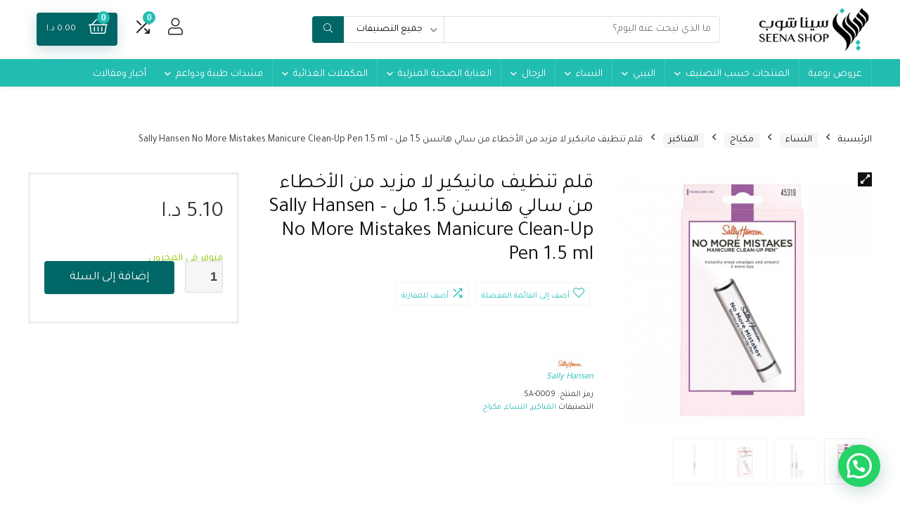

--- FILE ---
content_type: text/html; charset=UTF-8
request_url: https://www.seenashop.com/product/%D9%82%D9%84%D9%85-%D8%AA%D9%86%D8%B8%D9%8A%D9%81-%D9%85%D8%A7%D9%86%D9%8A%D9%83%D9%8A%D8%B1-%D9%84%D8%A7-%D9%85%D8%B2%D9%8A%D8%AF-%D9%85%D9%86-%D8%A7%D9%84%D8%A3%D8%AE%D8%B7%D8%A7%D8%A1-%D9%85%D9%86/
body_size: 60423
content:
<!DOCTYPE html>
<!--[if IE 8]>    <html class="ie8" dir="rtl" lang="ar"> <![endif]-->
<!--[if IE 9]>    <html class="ie9" dir="rtl" lang="ar"> <![endif]-->
<!--[if (gt IE 9)|!(IE)] dir="rtl" lang="ar"><![endif]-->
<html dir="rtl" lang="ar">
<head>
    
    
    


<meta name="facebook-domain-verification" content="kmtyy7kc3487airfotxch5bpxwoddz" />
	
	
	
<meta charset="UTF-8" />
<meta name=viewport content="width=device-width, initial-scale=1.0" />

<!-- feeds & pingback -->
<link rel="profile" href="http://gmpg.org/xfn/11" />
<link rel="pingback" href="https://www.seenashop.com/xmlrpc.php" />
<meta name='robots' content='index, follow, max-image-preview:large, max-snippet:-1, max-video-preview:-1' />

	<!-- This site is optimized with the Yoast SEO plugin v21.7 - https://yoast.com/wordpress/plugins/seo/ -->
	<title>قلم تنظيف مانيكير لا مزيد من الأخطاء من سالي هانسن 1.5 مل - Sally Hansen No More Mistakes Manicure Clean-Up Pen 1.5 ml &#8211; أكبر صيدلية غير دوائية في الأردن | مكان واحد لجميع احتياجاتك الطبية</title>
	<meta name="description" content="قلم تنظيف مانيكير لا مزيد من الأخطاء من سالي هانسن 1.5 مل - Sally Hansen No More Mistakes Manicure Clean-Up Pen 1.5 ml" />
	<link rel="canonical" href="https://www.seenashop.com/product/قلم-تنظيف-مانيكير-لا-مزيد-من-الأخطاء-من/" />
	<meta property="og:locale" content="ar_AR" />
	<meta property="og:type" content="article" />
	<meta property="og:title" content="قلم تنظيف مانيكير لا مزيد من الأخطاء من سالي هانسن 1.5 مل - Sally Hansen No More Mistakes Manicure Clean-Up Pen 1.5 ml &#8211; أكبر صيدلية غير دوائية في الأردن | مكان واحد لجميع احتياجاتك الطبية" />
	<meta property="og:description" content="قلم تنظيف مانيكير لا مزيد من الأخطاء من سالي هانسن 1.5 مل - Sally Hansen No More Mistakes Manicure Clean-Up Pen 1.5 ml" />
	<meta property="og:url" content="https://www.seenashop.com/product/قلم-تنظيف-مانيكير-لا-مزيد-من-الأخطاء-من/" />
	<meta property="og:site_name" content="أكبر صيدلية غير دوائية في الأردن | مكان واحد لجميع احتياجاتك الطبية" />
	<meta property="article:publisher" content="https://www.facebook.com/seenashopjo" />
	<meta property="article:modified_time" content="2021-12-05T15:42:27+00:00" />
	<meta property="og:image" content="https://www.seenashop.com/wp-content/uploads/2021/08/SH-0009-A.jpg" />
	<meta property="og:image:width" content="500" />
	<meta property="og:image:height" content="500" />
	<meta property="og:image:type" content="image/jpeg" />
	<meta name="twitter:card" content="summary_large_image" />
	<meta name="twitter:site" content="@seenashop" />
	<script type="application/ld+json" class="yoast-schema-graph">{"@context":"https://schema.org","@graph":[{"@type":"WebPage","@id":"https://www.seenashop.com/product/%d9%82%d9%84%d9%85-%d8%aa%d9%86%d8%b8%d9%8a%d9%81-%d9%85%d8%a7%d9%86%d9%8a%d9%83%d9%8a%d8%b1-%d9%84%d8%a7-%d9%85%d8%b2%d9%8a%d8%af-%d9%85%d9%86-%d8%a7%d9%84%d8%a3%d8%ae%d8%b7%d8%a7%d8%a1-%d9%85%d9%86/","url":"https://www.seenashop.com/product/%d9%82%d9%84%d9%85-%d8%aa%d9%86%d8%b8%d9%8a%d9%81-%d9%85%d8%a7%d9%86%d9%8a%d9%83%d9%8a%d8%b1-%d9%84%d8%a7-%d9%85%d8%b2%d9%8a%d8%af-%d9%85%d9%86-%d8%a7%d9%84%d8%a3%d8%ae%d8%b7%d8%a7%d8%a1-%d9%85%d9%86/","name":"قلم تنظيف مانيكير لا مزيد من الأخطاء من سالي هانسن 1.5 مل - Sally Hansen No More Mistakes Manicure Clean-Up Pen 1.5 ml &#8211; أكبر صيدلية غير دوائية في الأردن | مكان واحد لجميع احتياجاتك الطبية","isPartOf":{"@id":"https://www.seenashop.com/#website"},"primaryImageOfPage":{"@id":"https://www.seenashop.com/product/%d9%82%d9%84%d9%85-%d8%aa%d9%86%d8%b8%d9%8a%d9%81-%d9%85%d8%a7%d9%86%d9%8a%d9%83%d9%8a%d8%b1-%d9%84%d8%a7-%d9%85%d8%b2%d9%8a%d8%af-%d9%85%d9%86-%d8%a7%d9%84%d8%a3%d8%ae%d8%b7%d8%a7%d8%a1-%d9%85%d9%86/#primaryimage"},"image":{"@id":"https://www.seenashop.com/product/%d9%82%d9%84%d9%85-%d8%aa%d9%86%d8%b8%d9%8a%d9%81-%d9%85%d8%a7%d9%86%d9%8a%d9%83%d9%8a%d8%b1-%d9%84%d8%a7-%d9%85%d8%b2%d9%8a%d8%af-%d9%85%d9%86-%d8%a7%d9%84%d8%a3%d8%ae%d8%b7%d8%a7%d8%a1-%d9%85%d9%86/#primaryimage"},"thumbnailUrl":"https://www.seenashop.com/wp-content/uploads/2021/08/SH-0009-A.jpg","datePublished":"2021-08-17T13:26:46+00:00","dateModified":"2021-12-05T15:42:27+00:00","description":"قلم تنظيف مانيكير لا مزيد من الأخطاء من سالي هانسن 1.5 مل - Sally Hansen No More Mistakes Manicure Clean-Up Pen 1.5 ml","breadcrumb":{"@id":"https://www.seenashop.com/product/%d9%82%d9%84%d9%85-%d8%aa%d9%86%d8%b8%d9%8a%d9%81-%d9%85%d8%a7%d9%86%d9%8a%d9%83%d9%8a%d8%b1-%d9%84%d8%a7-%d9%85%d8%b2%d9%8a%d8%af-%d9%85%d9%86-%d8%a7%d9%84%d8%a3%d8%ae%d8%b7%d8%a7%d8%a1-%d9%85%d9%86/#breadcrumb"},"inLanguage":"ar","potentialAction":[{"@type":"ReadAction","target":["https://www.seenashop.com/product/%d9%82%d9%84%d9%85-%d8%aa%d9%86%d8%b8%d9%8a%d9%81-%d9%85%d8%a7%d9%86%d9%8a%d9%83%d9%8a%d8%b1-%d9%84%d8%a7-%d9%85%d8%b2%d9%8a%d8%af-%d9%85%d9%86-%d8%a7%d9%84%d8%a3%d8%ae%d8%b7%d8%a7%d8%a1-%d9%85%d9%86/"]}]},{"@type":"ImageObject","inLanguage":"ar","@id":"https://www.seenashop.com/product/%d9%82%d9%84%d9%85-%d8%aa%d9%86%d8%b8%d9%8a%d9%81-%d9%85%d8%a7%d9%86%d9%8a%d9%83%d9%8a%d8%b1-%d9%84%d8%a7-%d9%85%d8%b2%d9%8a%d8%af-%d9%85%d9%86-%d8%a7%d9%84%d8%a3%d8%ae%d8%b7%d8%a7%d8%a1-%d9%85%d9%86/#primaryimage","url":"https://www.seenashop.com/wp-content/uploads/2021/08/SH-0009-A.jpg","contentUrl":"https://www.seenashop.com/wp-content/uploads/2021/08/SH-0009-A.jpg","width":500,"height":500},{"@type":"BreadcrumbList","@id":"https://www.seenashop.com/product/%d9%82%d9%84%d9%85-%d8%aa%d9%86%d8%b8%d9%8a%d9%81-%d9%85%d8%a7%d9%86%d9%8a%d9%83%d9%8a%d8%b1-%d9%84%d8%a7-%d9%85%d8%b2%d9%8a%d8%af-%d9%85%d9%86-%d8%a7%d9%84%d8%a3%d8%ae%d8%b7%d8%a7%d8%a1-%d9%85%d9%86/#breadcrumb","itemListElement":[{"@type":"ListItem","position":1,"name":"المتجر","item":"https://www.seenashop.com/"},{"@type":"ListItem","position":2,"name":"المتجر","item":"https://www.seenashop.com/shop/"},{"@type":"ListItem","position":3,"name":"النساء","item":"https://www.seenashop.com/product-category/%d8%a7%d9%84%d9%86%d8%b3%d8%a7%d8%a1/"},{"@type":"ListItem","position":4,"name":"مكياج","item":"https://www.seenashop.com/product-category/%d8%a7%d9%84%d9%86%d8%b3%d8%a7%d8%a1/%d9%85%d9%83%d9%8a%d8%a7%d8%ac/"},{"@type":"ListItem","position":5,"name":"المناكير","item":"https://www.seenashop.com/product-category/%d8%a7%d9%84%d9%86%d8%b3%d8%a7%d8%a1/%d9%85%d9%83%d9%8a%d8%a7%d8%ac/%d8%a7%d9%84%d9%85%d9%86%d8%a7%d9%83%d9%8a%d8%b1/"},{"@type":"ListItem","position":6,"name":"قلم تنظيف مانيكير لا مزيد من الأخطاء من سالي هانسن 1.5 مل &#8211; Sally Hansen No More Mistakes Manicure Clean-Up Pen 1.5 ml"}]},{"@type":"WebSite","@id":"https://www.seenashop.com/#website","url":"https://www.seenashop.com/","name":"تسوق اونلاين في الأردن | أجهزة طبيه, معدات علاج طبيعي ورياضي, مستحضرات طبيعية,بدائل غذائية","description":"أكبر صيدلية غير دوائية في الأردن  | مكان واحد لجميع احتياجاتك الطبية","potentialAction":[{"@type":"SearchAction","target":{"@type":"EntryPoint","urlTemplate":"https://www.seenashop.com/?s={search_term_string}"},"query-input":"required name=search_term_string"}],"inLanguage":"ar"}]}</script>
	<!-- / Yoast SEO plugin. -->


<link rel='dns-prefetch' href='//www.google.com' />
<link rel='dns-prefetch' href='//fonts.googleapis.com' />
<link rel="alternate" type="application/rss+xml" title="أكبر صيدلية غير دوائية في الأردن  | مكان واحد لجميع احتياجاتك الطبية &laquo; الخلاصة" href="https://www.seenashop.com/feed/" />
<link rel="alternate" type="application/rss+xml" title="أكبر صيدلية غير دوائية في الأردن  | مكان واحد لجميع احتياجاتك الطبية &laquo; خلاصة التعليقات" href="https://www.seenashop.com/comments/feed/" />
<link rel="alternate" type="application/rss+xml" title="أكبر صيدلية غير دوائية في الأردن  | مكان واحد لجميع احتياجاتك الطبية &laquo; قلم تنظيف مانيكير لا مزيد من الأخطاء من سالي هانسن 1.5 مل &#8211; Sally Hansen No More Mistakes Manicure Clean-Up Pen 1.5 ml خلاصة التعليقات" href="https://www.seenashop.com/product/%d9%82%d9%84%d9%85-%d8%aa%d9%86%d8%b8%d9%8a%d9%81-%d9%85%d8%a7%d9%86%d9%8a%d9%83%d9%8a%d8%b1-%d9%84%d8%a7-%d9%85%d8%b2%d9%8a%d8%af-%d9%85%d9%86-%d8%a7%d9%84%d8%a3%d8%ae%d8%b7%d8%a7%d8%a1-%d9%85%d9%86/feed/" />
<script type="text/javascript">
window._wpemojiSettings = {"baseUrl":"https:\/\/s.w.org\/images\/core\/emoji\/14.0.0\/72x72\/","ext":".png","svgUrl":"https:\/\/s.w.org\/images\/core\/emoji\/14.0.0\/svg\/","svgExt":".svg","source":{"concatemoji":"https:\/\/www.seenashop.com\/wp-includes\/js\/wp-emoji-release.min.js?ver=6.3.7"}};
/*! This file is auto-generated */
!function(i,n){var o,s,e;function c(e){try{var t={supportTests:e,timestamp:(new Date).valueOf()};sessionStorage.setItem(o,JSON.stringify(t))}catch(e){}}function p(e,t,n){e.clearRect(0,0,e.canvas.width,e.canvas.height),e.fillText(t,0,0);var t=new Uint32Array(e.getImageData(0,0,e.canvas.width,e.canvas.height).data),r=(e.clearRect(0,0,e.canvas.width,e.canvas.height),e.fillText(n,0,0),new Uint32Array(e.getImageData(0,0,e.canvas.width,e.canvas.height).data));return t.every(function(e,t){return e===r[t]})}function u(e,t,n){switch(t){case"flag":return n(e,"\ud83c\udff3\ufe0f\u200d\u26a7\ufe0f","\ud83c\udff3\ufe0f\u200b\u26a7\ufe0f")?!1:!n(e,"\ud83c\uddfa\ud83c\uddf3","\ud83c\uddfa\u200b\ud83c\uddf3")&&!n(e,"\ud83c\udff4\udb40\udc67\udb40\udc62\udb40\udc65\udb40\udc6e\udb40\udc67\udb40\udc7f","\ud83c\udff4\u200b\udb40\udc67\u200b\udb40\udc62\u200b\udb40\udc65\u200b\udb40\udc6e\u200b\udb40\udc67\u200b\udb40\udc7f");case"emoji":return!n(e,"\ud83e\udef1\ud83c\udffb\u200d\ud83e\udef2\ud83c\udfff","\ud83e\udef1\ud83c\udffb\u200b\ud83e\udef2\ud83c\udfff")}return!1}function f(e,t,n){var r="undefined"!=typeof WorkerGlobalScope&&self instanceof WorkerGlobalScope?new OffscreenCanvas(300,150):i.createElement("canvas"),a=r.getContext("2d",{willReadFrequently:!0}),o=(a.textBaseline="top",a.font="600 32px Arial",{});return e.forEach(function(e){o[e]=t(a,e,n)}),o}function t(e){var t=i.createElement("script");t.src=e,t.defer=!0,i.head.appendChild(t)}"undefined"!=typeof Promise&&(o="wpEmojiSettingsSupports",s=["flag","emoji"],n.supports={everything:!0,everythingExceptFlag:!0},e=new Promise(function(e){i.addEventListener("DOMContentLoaded",e,{once:!0})}),new Promise(function(t){var n=function(){try{var e=JSON.parse(sessionStorage.getItem(o));if("object"==typeof e&&"number"==typeof e.timestamp&&(new Date).valueOf()<e.timestamp+604800&&"object"==typeof e.supportTests)return e.supportTests}catch(e){}return null}();if(!n){if("undefined"!=typeof Worker&&"undefined"!=typeof OffscreenCanvas&&"undefined"!=typeof URL&&URL.createObjectURL&&"undefined"!=typeof Blob)try{var e="postMessage("+f.toString()+"("+[JSON.stringify(s),u.toString(),p.toString()].join(",")+"));",r=new Blob([e],{type:"text/javascript"}),a=new Worker(URL.createObjectURL(r),{name:"wpTestEmojiSupports"});return void(a.onmessage=function(e){c(n=e.data),a.terminate(),t(n)})}catch(e){}c(n=f(s,u,p))}t(n)}).then(function(e){for(var t in e)n.supports[t]=e[t],n.supports.everything=n.supports.everything&&n.supports[t],"flag"!==t&&(n.supports.everythingExceptFlag=n.supports.everythingExceptFlag&&n.supports[t]);n.supports.everythingExceptFlag=n.supports.everythingExceptFlag&&!n.supports.flag,n.DOMReady=!1,n.readyCallback=function(){n.DOMReady=!0}}).then(function(){return e}).then(function(){var e;n.supports.everything||(n.readyCallback(),(e=n.source||{}).concatemoji?t(e.concatemoji):e.wpemoji&&e.twemoji&&(t(e.twemoji),t(e.wpemoji)))}))}((window,document),window._wpemojiSettings);
</script>
<style type="text/css">
img.wp-smiley,
img.emoji {
	display: inline !important;
	border: none !important;
	box-shadow: none !important;
	height: 1em !important;
	width: 1em !important;
	margin: 0 0.07em !important;
	vertical-align: -0.1em !important;
	background: none !important;
	padding: 0 !important;
}
</style>
	<link rel='stylesheet' id='rhstyle-css' href='https://www.seenashop.com/wp-content/themes/revendor/style.css?ver=14.7.4' type='text/css' media='all' />
<link rel='stylesheet' id='rhcompare-css' href='https://www.seenashop.com/wp-content/themes/rehub-theme/css/dynamiccomparison.css?ver=1.0' type='text/css' media='all' />
<link rel='stylesheet' id='wp-block-library-rtl-css' href='https://www.seenashop.com/wp-includes/css/dist/block-library/style-rtl.min.css?ver=6.3.7' type='text/css' media='all' />
<link rel='stylesheet' id='wc-blocks-vendors-style-css' href='https://www.seenashop.com/wp-content/plugins/woocommerce/packages/woocommerce-blocks/build/wc-blocks-vendors-style.css?ver=10.9.3' type='text/css' media='all' />
<link rel='stylesheet' id='wc-all-blocks-style-rtl-css' href='https://www.seenashop.com/wp-content/plugins/woocommerce/packages/woocommerce-blocks/build/wc-all-blocks-style-rtl.css?ver=10.9.3' type='text/css' media='all' />
<style id='joinchat-button-style-inline-css' type='text/css'>
.wp-block-joinchat-button{border:none!important;text-align:center}.wp-block-joinchat-button figure{display:table;margin:0 auto;padding:0}.wp-block-joinchat-button figcaption{font:normal normal 400 .6em/2em var(--wp--preset--font-family--system-font,sans-serif);margin:0;padding:0}.wp-block-joinchat-button .joinchat-button__qr{background-color:#fff;border:6px solid #25d366;border-radius:30px;box-sizing:content-box;display:block;height:200px;margin:auto;overflow:hidden;padding:10px;width:200px}.wp-block-joinchat-button .joinchat-button__qr canvas,.wp-block-joinchat-button .joinchat-button__qr img{display:block;margin:auto}.wp-block-joinchat-button .joinchat-button__link{align-items:center;background-color:#25d366;border:6px solid #25d366;border-radius:30px;display:inline-flex;flex-flow:row nowrap;justify-content:center;line-height:1.25em;margin:0 auto;text-decoration:none}.wp-block-joinchat-button .joinchat-button__link:before{background:transparent var(--joinchat-ico) no-repeat center;background-size:100%;content:"";display:block;height:1.5em;margin:-.75em .75em -.75em 0;width:1.5em}.wp-block-joinchat-button figure+.joinchat-button__link{margin-top:10px}@media (orientation:landscape)and (min-height:481px),(orientation:portrait)and (min-width:481px){.wp-block-joinchat-button.joinchat-button--qr-only figure+.joinchat-button__link{display:none}}@media (max-width:480px),(orientation:landscape)and (max-height:480px){.wp-block-joinchat-button figure{display:none}}

</style>
<style id='classic-theme-styles-inline-css' type='text/css'>
/*! This file is auto-generated */
.wp-block-button__link{color:#fff;background-color:#32373c;border-radius:9999px;box-shadow:none;text-decoration:none;padding:calc(.667em + 2px) calc(1.333em + 2px);font-size:1.125em}.wp-block-file__button{background:#32373c;color:#fff;text-decoration:none}
</style>
<style id='global-styles-inline-css' type='text/css'>
body{--wp--preset--color--black: #000000;--wp--preset--color--cyan-bluish-gray: #abb8c3;--wp--preset--color--white: #ffffff;--wp--preset--color--pale-pink: #f78da7;--wp--preset--color--vivid-red: #cf2e2e;--wp--preset--color--luminous-vivid-orange: #ff6900;--wp--preset--color--luminous-vivid-amber: #fcb900;--wp--preset--color--light-green-cyan: #7bdcb5;--wp--preset--color--vivid-green-cyan: #00d084;--wp--preset--color--pale-cyan-blue: #8ed1fc;--wp--preset--color--vivid-cyan-blue: #0693e3;--wp--preset--color--vivid-purple: #9b51e0;--wp--preset--gradient--vivid-cyan-blue-to-vivid-purple: linear-gradient(135deg,rgba(6,147,227,1) 0%,rgb(155,81,224) 100%);--wp--preset--gradient--light-green-cyan-to-vivid-green-cyan: linear-gradient(135deg,rgb(122,220,180) 0%,rgb(0,208,130) 100%);--wp--preset--gradient--luminous-vivid-amber-to-luminous-vivid-orange: linear-gradient(135deg,rgba(252,185,0,1) 0%,rgba(255,105,0,1) 100%);--wp--preset--gradient--luminous-vivid-orange-to-vivid-red: linear-gradient(135deg,rgba(255,105,0,1) 0%,rgb(207,46,46) 100%);--wp--preset--gradient--very-light-gray-to-cyan-bluish-gray: linear-gradient(135deg,rgb(238,238,238) 0%,rgb(169,184,195) 100%);--wp--preset--gradient--cool-to-warm-spectrum: linear-gradient(135deg,rgb(74,234,220) 0%,rgb(151,120,209) 20%,rgb(207,42,186) 40%,rgb(238,44,130) 60%,rgb(251,105,98) 80%,rgb(254,248,76) 100%);--wp--preset--gradient--blush-light-purple: linear-gradient(135deg,rgb(255,206,236) 0%,rgb(152,150,240) 100%);--wp--preset--gradient--blush-bordeaux: linear-gradient(135deg,rgb(254,205,165) 0%,rgb(254,45,45) 50%,rgb(107,0,62) 100%);--wp--preset--gradient--luminous-dusk: linear-gradient(135deg,rgb(255,203,112) 0%,rgb(199,81,192) 50%,rgb(65,88,208) 100%);--wp--preset--gradient--pale-ocean: linear-gradient(135deg,rgb(255,245,203) 0%,rgb(182,227,212) 50%,rgb(51,167,181) 100%);--wp--preset--gradient--electric-grass: linear-gradient(135deg,rgb(202,248,128) 0%,rgb(113,206,126) 100%);--wp--preset--gradient--midnight: linear-gradient(135deg,rgb(2,3,129) 0%,rgb(40,116,252) 100%);--wp--preset--font-size--small: 13px;--wp--preset--font-size--medium: 20px;--wp--preset--font-size--large: 36px;--wp--preset--font-size--x-large: 42px;--wp--preset--spacing--20: 0.44rem;--wp--preset--spacing--30: 0.67rem;--wp--preset--spacing--40: 1rem;--wp--preset--spacing--50: 1.5rem;--wp--preset--spacing--60: 2.25rem;--wp--preset--spacing--70: 3.38rem;--wp--preset--spacing--80: 5.06rem;--wp--preset--shadow--natural: 6px 6px 9px rgba(0, 0, 0, 0.2);--wp--preset--shadow--deep: 12px 12px 50px rgba(0, 0, 0, 0.4);--wp--preset--shadow--sharp: 6px 6px 0px rgba(0, 0, 0, 0.2);--wp--preset--shadow--outlined: 6px 6px 0px -3px rgba(255, 255, 255, 1), 6px 6px rgba(0, 0, 0, 1);--wp--preset--shadow--crisp: 6px 6px 0px rgba(0, 0, 0, 1);}:where(.is-layout-flex){gap: 0.5em;}:where(.is-layout-grid){gap: 0.5em;}body .is-layout-flow > .alignleft{float: left;margin-inline-start: 0;margin-inline-end: 2em;}body .is-layout-flow > .alignright{float: right;margin-inline-start: 2em;margin-inline-end: 0;}body .is-layout-flow > .aligncenter{margin-left: auto !important;margin-right: auto !important;}body .is-layout-constrained > .alignleft{float: left;margin-inline-start: 0;margin-inline-end: 2em;}body .is-layout-constrained > .alignright{float: right;margin-inline-start: 2em;margin-inline-end: 0;}body .is-layout-constrained > .aligncenter{margin-left: auto !important;margin-right: auto !important;}body .is-layout-constrained > :where(:not(.alignleft):not(.alignright):not(.alignfull)){max-width: var(--wp--style--global--content-size);margin-left: auto !important;margin-right: auto !important;}body .is-layout-constrained > .alignwide{max-width: var(--wp--style--global--wide-size);}body .is-layout-flex{display: flex;}body .is-layout-flex{flex-wrap: wrap;align-items: center;}body .is-layout-flex > *{margin: 0;}body .is-layout-grid{display: grid;}body .is-layout-grid > *{margin: 0;}:where(.wp-block-columns.is-layout-flex){gap: 2em;}:where(.wp-block-columns.is-layout-grid){gap: 2em;}:where(.wp-block-post-template.is-layout-flex){gap: 1.25em;}:where(.wp-block-post-template.is-layout-grid){gap: 1.25em;}.has-black-color{color: var(--wp--preset--color--black) !important;}.has-cyan-bluish-gray-color{color: var(--wp--preset--color--cyan-bluish-gray) !important;}.has-white-color{color: var(--wp--preset--color--white) !important;}.has-pale-pink-color{color: var(--wp--preset--color--pale-pink) !important;}.has-vivid-red-color{color: var(--wp--preset--color--vivid-red) !important;}.has-luminous-vivid-orange-color{color: var(--wp--preset--color--luminous-vivid-orange) !important;}.has-luminous-vivid-amber-color{color: var(--wp--preset--color--luminous-vivid-amber) !important;}.has-light-green-cyan-color{color: var(--wp--preset--color--light-green-cyan) !important;}.has-vivid-green-cyan-color{color: var(--wp--preset--color--vivid-green-cyan) !important;}.has-pale-cyan-blue-color{color: var(--wp--preset--color--pale-cyan-blue) !important;}.has-vivid-cyan-blue-color{color: var(--wp--preset--color--vivid-cyan-blue) !important;}.has-vivid-purple-color{color: var(--wp--preset--color--vivid-purple) !important;}.has-black-background-color{background-color: var(--wp--preset--color--black) !important;}.has-cyan-bluish-gray-background-color{background-color: var(--wp--preset--color--cyan-bluish-gray) !important;}.has-white-background-color{background-color: var(--wp--preset--color--white) !important;}.has-pale-pink-background-color{background-color: var(--wp--preset--color--pale-pink) !important;}.has-vivid-red-background-color{background-color: var(--wp--preset--color--vivid-red) !important;}.has-luminous-vivid-orange-background-color{background-color: var(--wp--preset--color--luminous-vivid-orange) !important;}.has-luminous-vivid-amber-background-color{background-color: var(--wp--preset--color--luminous-vivid-amber) !important;}.has-light-green-cyan-background-color{background-color: var(--wp--preset--color--light-green-cyan) !important;}.has-vivid-green-cyan-background-color{background-color: var(--wp--preset--color--vivid-green-cyan) !important;}.has-pale-cyan-blue-background-color{background-color: var(--wp--preset--color--pale-cyan-blue) !important;}.has-vivid-cyan-blue-background-color{background-color: var(--wp--preset--color--vivid-cyan-blue) !important;}.has-vivid-purple-background-color{background-color: var(--wp--preset--color--vivid-purple) !important;}.has-black-border-color{border-color: var(--wp--preset--color--black) !important;}.has-cyan-bluish-gray-border-color{border-color: var(--wp--preset--color--cyan-bluish-gray) !important;}.has-white-border-color{border-color: var(--wp--preset--color--white) !important;}.has-pale-pink-border-color{border-color: var(--wp--preset--color--pale-pink) !important;}.has-vivid-red-border-color{border-color: var(--wp--preset--color--vivid-red) !important;}.has-luminous-vivid-orange-border-color{border-color: var(--wp--preset--color--luminous-vivid-orange) !important;}.has-luminous-vivid-amber-border-color{border-color: var(--wp--preset--color--luminous-vivid-amber) !important;}.has-light-green-cyan-border-color{border-color: var(--wp--preset--color--light-green-cyan) !important;}.has-vivid-green-cyan-border-color{border-color: var(--wp--preset--color--vivid-green-cyan) !important;}.has-pale-cyan-blue-border-color{border-color: var(--wp--preset--color--pale-cyan-blue) !important;}.has-vivid-cyan-blue-border-color{border-color: var(--wp--preset--color--vivid-cyan-blue) !important;}.has-vivid-purple-border-color{border-color: var(--wp--preset--color--vivid-purple) !important;}.has-vivid-cyan-blue-to-vivid-purple-gradient-background{background: var(--wp--preset--gradient--vivid-cyan-blue-to-vivid-purple) !important;}.has-light-green-cyan-to-vivid-green-cyan-gradient-background{background: var(--wp--preset--gradient--light-green-cyan-to-vivid-green-cyan) !important;}.has-luminous-vivid-amber-to-luminous-vivid-orange-gradient-background{background: var(--wp--preset--gradient--luminous-vivid-amber-to-luminous-vivid-orange) !important;}.has-luminous-vivid-orange-to-vivid-red-gradient-background{background: var(--wp--preset--gradient--luminous-vivid-orange-to-vivid-red) !important;}.has-very-light-gray-to-cyan-bluish-gray-gradient-background{background: var(--wp--preset--gradient--very-light-gray-to-cyan-bluish-gray) !important;}.has-cool-to-warm-spectrum-gradient-background{background: var(--wp--preset--gradient--cool-to-warm-spectrum) !important;}.has-blush-light-purple-gradient-background{background: var(--wp--preset--gradient--blush-light-purple) !important;}.has-blush-bordeaux-gradient-background{background: var(--wp--preset--gradient--blush-bordeaux) !important;}.has-luminous-dusk-gradient-background{background: var(--wp--preset--gradient--luminous-dusk) !important;}.has-pale-ocean-gradient-background{background: var(--wp--preset--gradient--pale-ocean) !important;}.has-electric-grass-gradient-background{background: var(--wp--preset--gradient--electric-grass) !important;}.has-midnight-gradient-background{background: var(--wp--preset--gradient--midnight) !important;}.has-small-font-size{font-size: var(--wp--preset--font-size--small) !important;}.has-medium-font-size{font-size: var(--wp--preset--font-size--medium) !important;}.has-large-font-size{font-size: var(--wp--preset--font-size--large) !important;}.has-x-large-font-size{font-size: var(--wp--preset--font-size--x-large) !important;}
.wp-block-navigation a:where(:not(.wp-element-button)){color: inherit;}
:where(.wp-block-post-template.is-layout-flex){gap: 1.25em;}:where(.wp-block-post-template.is-layout-grid){gap: 1.25em;}
:where(.wp-block-columns.is-layout-flex){gap: 2em;}:where(.wp-block-columns.is-layout-grid){gap: 2em;}
.wp-block-pullquote{font-size: 1.5em;line-height: 1.6;}
</style>
<link rel='stylesheet' id='contact-form-7-css' href='https://www.seenashop.com/wp-content/plugins/contact-form-7/includes/css/styles.css?ver=5.8' type='text/css' media='all' />
<link rel='stylesheet' id='contact-form-7-rtl-css' href='https://www.seenashop.com/wp-content/plugins/contact-form-7/includes/css/styles-rtl.css?ver=5.8' type='text/css' media='all' />
<link rel='stylesheet' id='Tajawal-css' href='//fonts.googleapis.com/css?family=Tajawal%3Anormal&#038;subset=latin%2Carabic&#038;ver=6.3.7' type='text/css' media='all' />
<link rel='stylesheet' id='rs-plugin-settings-css' href='https://www.seenashop.com/wp-content/plugins/revslider/public/assets/css/rs6.css?ver=6.2.23' type='text/css' media='all' />
<style id='rs-plugin-settings-inline-css' type='text/css'>
#rs-demo-id {}
</style>
<link rel='stylesheet' id='photoswipe-css' href='https://www.seenashop.com/wp-content/plugins/woocommerce/assets/css/photoswipe/photoswipe.min.css?ver=8.1.3' type='text/css' media='all' />
<link rel='stylesheet' id='photoswipe-default-skin-css' href='https://www.seenashop.com/wp-content/plugins/woocommerce/assets/css/photoswipe/default-skin/default-skin.min.css?ver=8.1.3' type='text/css' media='all' />
<style id='woocommerce-inline-inline-css' type='text/css'>
.woocommerce form .form-row .required { visibility: visible; }
</style>
<link rel='stylesheet' id='wcv_vendor_store_style-css' href='https://www.seenashop.com/wp-content/plugins/wc-vendors/assets/css/wcv-store.css?ver=6.3.7' type='text/css' media='all' />
<link rel='stylesheet' id='google_web_fonts-css' href='https://fonts.googleapis.com/css?family=Almarai&#038;ver=6.3.7' type='text/css' media='all' />
<link rel='stylesheet' id='joinchat-css' href='https://www.seenashop.com/wp-content/plugins/creame-whatsapp-me/public/css/joinchat.min.css?ver=5.0.10' type='text/css' media='all' />
<link rel='stylesheet' id='parent-style-css' href='https://www.seenashop.com/wp-content/themes/rehub-theme/style.css?ver=14.7.4' type='text/css' media='all' />
<link rel='stylesheet' id='parent-rtl-css' href='https://www.seenashop.com/wp-content/themes/rehub-theme/rtl.css?ver=14.7.4' type='text/css' media='all' />
<link rel='stylesheet' id='rehubicons-css' href='https://www.seenashop.com/wp-content/themes/rehub-theme/iconstyle.css?ver=14.7.4' type='text/css' media='all' />
<link rel='stylesheet' id='rhajaxsearch-css' href='https://www.seenashop.com/wp-content/themes/rehub-theme/css/ajaxsearch.css?ver=14.7.4' type='text/css' media='all' />
<link rel='stylesheet' id='rehub-woocommerce-css' href='https://www.seenashop.com/wp-content/themes/rehub-theme/css/woocommerce.css?ver=14.7.4' type='text/css' media='all' />
<link rel='stylesheet' id='rhwcvendor-css' href='https://www.seenashop.com/wp-content/themes/rehub-theme/css/wcvendor.css?ver=14.7.4' type='text/css' media='all' />
<link rel='stylesheet' id='rhwoosingle-css' href='https://www.seenashop.com/wp-content/themes/rehub-theme/css/woosingle.css?ver=14.7.4' type='text/css' media='all' />
<link rel='stylesheet' id='prdctfltr-css' href='https://www.seenashop.com/wp-content/plugins/prdctfltr/includes/css/styles-rtl.css?ver=8.0.2' type='text/css' media='all' />
<script type='text/javascript' src='https://www.seenashop.com/wp-includes/js/jquery/jquery.min.js?ver=3.7.0' id='jquery-core-js'></script>
<script type='text/javascript' src='https://www.seenashop.com/wp-includes/js/jquery/jquery-migrate.min.js?ver=3.4.1' id='jquery-migrate-js'></script>
<script type='text/javascript' id='rehub-postview-js-extra'>
/* <![CDATA[ */
var postviewvar = {"rhpost_ajax_url":"https:\/\/www.seenashop.com\/wp-content\/plugins\/rehub-framework\/includes\/rehub_ajax.php","post_id":"14929"};
/* ]]> */
</script>
<script type='text/javascript' src='https://www.seenashop.com/wp-content/plugins/rehub-framework/assets/js/postviews.js?ver=6.3.7' id='rehub-postview-js'></script>
<script type='text/javascript' src='https://www.seenashop.com/wp-content/plugins/revslider/public/assets/js/rbtools.min.js?ver=6.2.23' id='tp-tools-js'></script>
<script type='text/javascript' src='https://www.seenashop.com/wp-content/plugins/revslider/public/assets/js/rs6.min.js?ver=6.2.23' id='revmin-js'></script>
<link rel="https://api.w.org/" href="https://www.seenashop.com/wp-json/" /><link rel="alternate" type="application/json" href="https://www.seenashop.com/wp-json/wp/v2/product/14929" /><link rel="EditURI" type="application/rsd+xml" title="RSD" href="https://www.seenashop.com/xmlrpc.php?rsd" />
<link rel="stylesheet" href="https://www.seenashop.com/wp-content/themes/revendor/rtl.css" type="text/css" media="screen" /><meta name="generator" content="WordPress 6.3.7" />
<meta name="generator" content="WooCommerce 8.1.3" />
<link rel='shortlink' href='https://www.seenashop.com/?p=14929' />
<link rel="alternate" type="application/json+oembed" href="https://www.seenashop.com/wp-json/oembed/1.0/embed?url=https%3A%2F%2Fwww.seenashop.com%2Fproduct%2F%25d9%2582%25d9%2584%25d9%2585-%25d8%25aa%25d9%2586%25d8%25b8%25d9%258a%25d9%2581-%25d9%2585%25d8%25a7%25d9%2586%25d9%258a%25d9%2583%25d9%258a%25d8%25b1-%25d9%2584%25d8%25a7-%25d9%2585%25d8%25b2%25d9%258a%25d8%25af-%25d9%2585%25d9%2586-%25d8%25a7%25d9%2584%25d8%25a3%25d8%25ae%25d8%25b7%25d8%25a7%25d8%25a1-%25d9%2585%25d9%2586%2F" />
<link rel="alternate" type="text/xml+oembed" href="https://www.seenashop.com/wp-json/oembed/1.0/embed?url=https%3A%2F%2Fwww.seenashop.com%2Fproduct%2F%25d9%2582%25d9%2584%25d9%2585-%25d8%25aa%25d9%2586%25d8%25b8%25d9%258a%25d9%2581-%25d9%2585%25d8%25a7%25d9%2586%25d9%258a%25d9%2583%25d9%258a%25d8%25b1-%25d9%2584%25d8%25a7-%25d9%2585%25d8%25b2%25d9%258a%25d8%25af-%25d9%2585%25d9%2586-%25d8%25a7%25d9%2584%25d8%25a3%25d8%25ae%25d8%25b7%25d8%25a7%25d8%25a1-%25d9%2585%25d9%2586%2F&#038;format=xml" />
<link rel="shorturl" href="https://www.seenashop.com/fsoo" /><link rel="preload" href="https://www.seenashop.com/wp-content/themes/rehub-theme/fonts/rhicons.woff2?3oibrj" as="font" type="font/woff2" crossorigin="crossorigin"><style type="text/css"> @media (min-width:1025px){header .logo-section{padding:10px 0;}}.main-nav{box-shadow:0 1px 4px rgba(0,0,0,0.1),0 0 0 1px rgba(0,0,0,0.03);}nav.top_menu > ul > li > a{font-size:15px}.dl-menuwrapper li a,nav.top_menu > ul > li > a,#re_menu_near_logo li,#re_menu_near_logo li{font-family:"Tajawal",trebuchet ms !important;font-weight:normal;font-style:normal;}.rehub_feat_block div.offer_title,.rh_wrapper_video_playlist .rh_video_title_and_time .rh_video_title,.main_slider .flex-overlay h2,.related_articles ul li > a,h1,h2,h3,h4,h5,h6,.widget .title,.title h1,.title h5,.related_articles .related_title,#comments .title_comments,.commentlist .comment-author .fn,.commentlist .comment-author .fn a,.rate_bar_wrap .review-top .review-text span.review-header,.wpsm-numbox.wpsm-style6 span.num,.wpsm-numbox.wpsm-style5 span.num,.rehub-main-font,.logo .textlogo,.wp-block-quote.is-style-large,.comment-respond h3,.related_articles .related_title,.re_title_inmodal{font-family:"Tajawal",trebuchet ms;font-style:normal;}.main_slider .flex-overlay h2,h1,h2,h3,h4,h5,h6,.title h1,.title h5,.comment-respond h3{font-weight:normal;}.priced_block .btn_offer_block,.rh-deal-compact-btn,.wpsm-button.rehub_main_btn,.woocommerce div.product p.price,.btn_more,input[type="submit"],input[type="button"],input[type="reset"],.vc_btn3,.re-compare-destin.wpsm-button,.rehub-btn-font,.vc_general.vc_btn3,.woocommerce a.woo_loop_btn,.woocommerce input.button.alt,.woocommerce a.add_to_cart_button,.woocommerce .single_add_to_cart_button,.woocommerce div.product form.cart .button,.woocommerce .checkout-button.button,#buddypress button.submit,.wcv-grid a.button,input.gmw-submit,#ws-plugin--s2member-profile-submit,#rtmedia_create_new_album,input[type="submit"].dokan-btn-theme,a.dokan-btn-theme:not(.dashicons),.dokan-btn-theme:not(.dashicons),.woocommerce .single_add_to_cart_button,.woocommerce .woo-button-area .masked_coupon,.woocommerce .summary .price,.wvm_plan,.wp-block-button .wp-block-button__link,.widget_merchant_list .buttons_col a{font-family:"Tajawal",trebuchet ms;font-style:normal;font-weight:normal;}.sidebar,.rehub-body-font,body{font-family:"Tajawal",arial !important;font-weight:normal;font-style:normal;}.footer-bottom{background-color:#f5f5f5 !important}.footer-bottom .footer_widget{border:none !important} .widget .title:after{border-bottom:2px solid #22bdb1;}.rehub-main-color-border,nav.top_menu > ul > li.vertical-menu.border-main-color .sub-menu,.rh-main-bg-hover:hover,.wp-block-quote,ul.def_btn_link_tabs li.active a,.wp-block-pullquote{border-color:#22bdb1;}.wpsm_promobox.rehub_promobox{border-left-color:#22bdb1!important;}.color_link{color:#22bdb1 !important;}.search-header-contents{border-top-color:#22bdb1;}.featured_slider:hover .score,.top_chart_controls .controls:hover,article.post .wpsm_toplist_heading:before{border-color:#22bdb1;}.btn_more:hover,.tw-pagination .current{border:1px solid #22bdb1;color:#fff}.rehub_woo_review .rehub_woo_tabs_menu li.current{border-top:3px solid #22bdb1;}.gallery-pics .gp-overlay{box-shadow:0 0 0 4px #22bdb1 inset;}.post .rehub_woo_tabs_menu li.current,.woocommerce div.product .woocommerce-tabs ul.tabs li.active{border-top:2px solid #22bdb1;}.rething_item a.cat{border-bottom-color:#22bdb1}nav.top_menu ul li ul.sub-menu{border-bottom:2px solid #22bdb1;}.widget.deal_daywoo,.elementor-widget-wpsm_woofeatured .deal_daywoo{border:3px solid #22bdb1;padding:20px;background:#fff;}.deal_daywoo .wpsm-bar-bar{background-color:#22bdb1 !important} #buddypress div.item-list-tabs ul li.selected a span,#buddypress div.item-list-tabs ul li.current a span,#buddypress div.item-list-tabs ul li a span,.user-profile-div .user-menu-tab > li.active > a,.user-profile-div .user-menu-tab > li.active > a:focus,.user-profile-div .user-menu-tab > li.active > a:hover,.news_in_thumb:hover a.rh-label-string,.news_out_thumb:hover a.rh-label-string,.col-feat-grid:hover a.rh-label-string,.carousel-style-deal .re_carousel .controls,.re_carousel .controls:hover,.openedprevnext .postNavigation a,.postNavigation a:hover,.top_chart_pagination a.selected,.flex-control-paging li a.flex-active,.flex-control-paging li a:hover,.btn_more:hover,body .tabs-menu li:hover,body .tabs-menu li.current,.featured_slider:hover .score,#bbp_user_edit_submit,.bbp-topic-pagination a,.bbp-topic-pagination a,.custom-checkbox label.checked:after,.slider_post .caption,ul.postpagination li.active a,ul.postpagination li:hover a,ul.postpagination li a:focus,.top_theme h5 strong,.re_carousel .text:after,#topcontrol:hover,.main_slider .flex-overlay:hover a.read-more,.rehub_chimp #mc_embed_signup input#mc-embedded-subscribe,#rank_1.rank_count,#toplistmenu > ul li:before,.rehub_chimp:before,.wpsm-members > strong:first-child,.r_catbox_btn,.wpcf7 .wpcf7-submit,.wpsm_pretty_hover li:hover,.wpsm_pretty_hover li.current,.rehub-main-color-bg,.togglegreedybtn:after,.rh-bg-hover-color:hover a.rh-label-string,.rh-main-bg-hover:hover,.rh_wrapper_video_playlist .rh_video_currently_playing,.rh_wrapper_video_playlist .rh_video_currently_playing.rh_click_video:hover,.rtmedia-list-item .rtmedia-album-media-count,.tw-pagination .current,.dokan-dashboard .dokan-dash-sidebar ul.dokan-dashboard-menu li.active,.dokan-dashboard .dokan-dash-sidebar ul.dokan-dashboard-menu li:hover,.dokan-dashboard .dokan-dash-sidebar ul.dokan-dashboard-menu li.dokan-common-links a:hover,#ywqa-submit-question,.woocommerce .widget_price_filter .ui-slider .ui-slider-range,.rh-hov-bor-line > a:after,nav.top_menu > ul:not(.off-canvas) > li > a:after,.rh-border-line:after,.wpsm-table.wpsm-table-main-color table tr th,.rehub_chimp_flat #mc_embed_signup input#mc-embedded-subscribe,.rh-hov-bg-main-slide:before,.rh-hov-bg-main-slidecol .col_item:before{background:#22bdb1;}@media (max-width:767px){.postNavigation a{background:#22bdb1;}}.rh-main-bg-hover:hover,.rh-main-bg-hover:hover .whitehovered,.user-profile-div .user-menu-tab > li.active > a{color:#fff !important} a,.carousel-style-deal .deal-item .priced_block .price_count ins,nav.top_menu ul li.menu-item-has-children ul li.menu-item-has-children > a:before,.top_chart_controls .controls:hover,.flexslider .fa-pulse,.footer-bottom .widget .f_menu li a:hover,.comment_form h3 a,.bbp-body li.bbp-forum-info > a:hover,.bbp-body li.bbp-topic-title > a:hover,#subscription-toggle a:before,#favorite-toggle a:before,.aff_offer_links .aff_name a,.rh-deal-price,.commentlist .comment-content small a,.related_articles .title_cat_related a,article em.emph,.campare_table table.one td strong.red,.sidebar .tabs-item .detail p a,.footer-bottom .widget .title span,footer p a,.welcome-frase strong,article.post .wpsm_toplist_heading:before,.post a.color_link,.categoriesbox:hover h3 a:after,.bbp-body li.bbp-forum-info > a,.bbp-body li.bbp-topic-title > a,.widget .title i,.woocommerce-MyAccount-navigation ul li.is-active a,.category-vendormenu li.current a,.deal_daywoo .title,.rehub-main-color,.wpsm_pretty_colored ul li.current a,.wpsm_pretty_colored ul li.current,.rh-heading-hover-color:hover h2 a,.rh-heading-hover-color:hover h3 a,.rh-heading-hover-color:hover h4 a,.rh-heading-hover-color:hover h5 a,.rh-heading-hover-color:hover h3,.rh-heading-hover-color:hover h2,.rh-heading-hover-color:hover h4,.rh-heading-hover-color:hover h5,.rh-heading-hover-color:hover .rh-heading-hover-item a,.rh-heading-icon:before,.widget_layered_nav ul li.chosen a:before,.wp-block-quote.is-style-large p,ul.page-numbers li span.current,ul.page-numbers li a:hover,ul.page-numbers li.active a,.page-link > span:not(.page-link-title),blockquote:not(.wp-block-quote) p,span.re_filtersort_btn:hover,span.active.re_filtersort_btn,.deal_daywoo .price,div.sortingloading:after{color:#22bdb1;} .page-link > span:not(.page-link-title),.widget.widget_affegg_widget .title,.widget.top_offers .title,.widget.cegg_widget_products .title,header .header_first_style .search form.search-form [type="submit"],header .header_eight_style .search form.search-form [type="submit"],.filter_home_pick span.active,.filter_home_pick span:hover,.filter_product_pick span.active,.filter_product_pick span:hover,.rh_tab_links a.active,.rh_tab_links a:hover,.wcv-navigation ul.menu li.active,.wcv-navigation ul.menu li:hover a,form.search-form [type="submit"],.rehub-sec-color-bg,input#ywqa-submit-question,input#ywqa-send-answer,.woocommerce button.button.alt,.tabsajax span.active.re_filtersort_btn,.wpsm-table.wpsm-table-sec-color table tr th,.rh-slider-arrow,.rh-hov-bg-sec-slide:before,.rh-hov-bg-sec-slidecol .col_item:before{background:#006666 !important;color:#fff !important;outline:0}.widget.widget_affegg_widget .title:after,.widget.top_offers .title:after,.widget.cegg_widget_products .title:after{border-top-color:#006666 !important;}.page-link > span:not(.page-link-title){border:1px solid #006666;}.page-link > span:not(.page-link-title),.header_first_style .search form.search-form [type="submit"] i{color:#fff !important;}.rh_tab_links a.active,.rh_tab_links a:hover,.rehub-sec-color-border,nav.top_menu > ul > li.vertical-menu.border-sec-color > .sub-menu,.rh-slider-thumbs-item--active{border-color:#006666}.rh_wrapper_video_playlist .rh_video_currently_playing,.rh_wrapper_video_playlist .rh_video_currently_playing.rh_click_video:hover{background-color:#006666;box-shadow:1200px 0 0 #006666 inset;}.rehub-sec-color{color:#006666} form.search-form input[type="text"]{border-radius:4px}.news .priced_block .price_count,.blog_string .priced_block .price_count,.main_slider .price_count{margin-right:5px}.right_aff .priced_block .btn_offer_block,.right_aff .priced_block .price_count{border-radius:0 !important}form.search-form.product-search-form input[type="text"]{border-radius:4px 0 0 4px;}form.search-form [type="submit"]{border-radius:0 4px 4px 0;}.rtl form.search-form.product-search-form input[type="text"]{border-radius:0 4px 4px 0;}.rtl form.search-form [type="submit"]{border-radius:4px 0 0 4px;}.price_count,.rehub_offer_coupon,#buddypress .dir-search input[type=text],.gmw-form-wrapper input[type=text],.gmw-form-wrapper select,#buddypress a.button,.btn_more,#main_header .wpsm-button,#rh-header-cover-image .wpsm-button,#wcvendor_image_bg .wpsm-button,input[type="text"],textarea,input[type="tel"],input[type="password"],input[type="email"],input[type="url"],input[type="number"],.def_btn,input[type="submit"],input[type="button"],input[type="reset"],.rh_offer_list .offer_thumb .deal_img_wrap,.grid_onsale,.rehub-main-smooth,.re_filter_instore span.re_filtersort_btn:hover,.re_filter_instore span.active.re_filtersort_btn,#buddypress .standard-form input[type=text],#buddypress .standard-form textarea,.blacklabelprice{border-radius:4px}.news-community,.woocommerce .products.grid_woo .product,.rehub_chimp #mc_embed_signup input.email,#mc_embed_signup input#mc-embedded-subscribe,.rh_offer_list,.woo-tax-logo,#buddypress div.item-list-tabs ul li a,#buddypress form#whats-new-form,#buddypress div#invite-list,#buddypress #send-reply div.message-box,.rehub-sec-smooth,.rate-bar-bar,.rate-bar,#wcfm-main-contentainer #wcfm-content,.wcfm_welcomebox_header{border-radius:5px} .woocommerce .woo-button-area .masked_coupon,.woocommerce a.woo_loop_btn,.woocommerce .button.checkout,.woocommerce input.button.alt,.woocommerce a.add_to_cart_button:not(.flat-woo-btn),.woocommerce-page a.add_to_cart_button:not(.flat-woo-btn),.woocommerce .single_add_to_cart_button,.woocommerce div.product form.cart .button,.woocommerce .checkout-button.button,.priced_block .btn_offer_block,.priced_block .button,.rh-deal-compact-btn,input.mdf_button,#buddypress input[type="submit"],#buddypress input[type="button"],#buddypress input[type="reset"],#buddypress button.submit,.wpsm-button.rehub_main_btn,.wcv-grid a.button,input.gmw-submit,#ws-plugin--s2member-profile-submit,#rtmedia_create_new_album,input[type="submit"].dokan-btn-theme,a.dokan-btn-theme,.dokan-btn-theme,#wcfm_membership_container a.wcfm_submit_button,.woocommerce button.button,.rehub-main-btn-bg{background:none #006666 !important;color:#ffffff !important;fill:#ffffff !important;border:none !important;text-decoration:none !important;outline:0;box-shadow:-1px 6px 19px rgba(0,102,102,0.2) !important;border-radius:4px !important;}.rehub-main-btn-bg > a{color:#ffffff !important;}.woocommerce a.woo_loop_btn:hover,.woocommerce .button.checkout:hover,.woocommerce input.button.alt:hover,.woocommerce a.add_to_cart_button:not(.flat-woo-btn):hover,.woocommerce-page a.add_to_cart_button:not(.flat-woo-btn):hover,.woocommerce a.single_add_to_cart_button:hover,.woocommerce-page a.single_add_to_cart_button:hover,.woocommerce div.product form.cart .button:hover,.woocommerce-page div.product form.cart .button:hover,.woocommerce .checkout-button.button:hover,.priced_block .btn_offer_block:hover,.wpsm-button.rehub_main_btn:hover,#buddypress input[type="submit"]:hover,#buddypress input[type="button"]:hover,#buddypress input[type="reset"]:hover,#buddypress button.submit:hover,.small_post .btn:hover,.ap-pro-form-field-wrapper input[type="submit"]:hover,.wcv-grid a.button:hover,#ws-plugin--s2member-profile-submit:hover,.rething_button .btn_more:hover,#wcfm_membership_container a.wcfm_submit_button:hover,.woocommerce button.button:hover,.rehub-main-btn-bg:hover,.rehub-main-btn-bg:hover > a{background:none #006666 !important;color:#ffffff !important;box-shadow:-1px 6px 13px rgba(0,102,102,0.4) !important;border-color:transparent;}.rehub_offer_coupon:hover{border:1px dashed #006666;}.rehub_offer_coupon:hover i.far,.rehub_offer_coupon:hover i.fal,.rehub_offer_coupon:hover i.fas{color:#006666}.re_thing_btn .rehub_offer_coupon.not_masked_coupon:hover{color:#006666 !important}.woocommerce a.woo_loop_btn:active,.woocommerce .button.checkout:active,.woocommerce .button.alt:active,.woocommerce a.add_to_cart_button:not(.flat-woo-btn):active,.woocommerce-page a.add_to_cart_button:not(.flat-woo-btn):active,.woocommerce a.single_add_to_cart_button:active,.woocommerce-page a.single_add_to_cart_button:active,.woocommerce div.product form.cart .button:active,.woocommerce-page div.product form.cart .button:active,.woocommerce .checkout-button.button:active,.wpsm-button.rehub_main_btn:active,#buddypress input[type="submit"]:active,#buddypress input[type="button"]:active,#buddypress input[type="reset"]:active,#buddypress button.submit:active,.ap-pro-form-field-wrapper input[type="submit"]:active,.wcv-grid a.button:active,#ws-plugin--s2member-profile-submit:active,input[type="submit"].dokan-btn-theme:active,a.dokan-btn-theme:active,.dokan-btn-theme:active,.woocommerce button.button:active,.rehub-main-btn-bg:active{background:none #006666 !important;box-shadow:0 1px 0 #999 !important;top:2px;color:#ffffff !important;}.rehub_btn_color{background-color:#006666;border:1px solid #006666;color:#ffffff;text-shadow:none}.rehub_btn_color:hover{color:#ffffff;background-color:#006666;border:1px solid #006666;}.rething_button .btn_more{border:1px solid #006666;color:#006666;}.rething_button .priced_block.block_btnblock .price_count{color:#006666;font-weight:normal;}.widget_merchant_list .buttons_col{background-color:#006666 !important;}.widget_merchant_list .buttons_col a{color:#ffffff !important;}.rehub-svg-btn-fill svg{fill:#006666;}.rehub-svg-btn-stroke svg{stroke:#006666;}@media (max-width:767px){#float-panel-woo-area{border-top:1px solid #006666}}.compare-full-thumbnails a{width:18%;}@media (min-width:1400px){nav.top_menu > ul > li.vertical-menu > ul > li.inner-700 > .sub-menu{min-width:850px;}.postimagetrend.two_column .wrap img{min-height:120px}.postimagetrend.two_column .wrap{height:120px}.rh-boxed-container .rh-outer-wrap{width:1380px}.rh-container,.content{width:1330px;}.calcposright{right:calc((100% - 1330px)/2);}.rtl .calcposright{left:calc((100% - 1330px)/2);right:auto;}.centered-container .vc_col-sm-12 > * > .wpb_wrapper,.vc_section > .vc_row,.wcfm-membership-wrapper,body .elementor-section.elementor-section-boxed > .elementor-container{max-width:1330px;}.sidebar,.side-twocol,.vc_row.vc_rehub_container > .vc_col-sm-4{width:300px}.vc_row.vc_rehub_container > .vc_col-sm-8,.main-side:not(.full_width),.main_slider.flexslider{width:1000px;}}@media (min-width:1600px){.rehub_chimp h3{font-size:20px}.rh-boxed-container .rh-outer-wrap{width:1580px}.rh-container,.content{width:1530px;}.calcposright{right:calc((100% - 1530px)/2);}.rtl .calcposright{left:calc((100% - 1530px)/2);right:auto;}.rh-container.wide_width_restricted{width:1330px;}.rh-container.wide_width_restricted .calcposright{right:calc((100% - 1330px)/2);}.rtl .rh-container.wide_width_restricted .calcposright{left:calc((100% - 1330px)/2);right:auto;}.centered-container .vc_col-sm-12 > * > .wpb_wrapper,.vc_section > .vc_row,.wcfm-membership-wrapper,body .elementor-section.elementor-section-boxed > .elementor-container{max-width:1530px;}.sidebar,.side-twocol,.vc_row.vc_rehub_container > .vc_col-sm-4{width:300px}.vc_row.vc_rehub_container > .vc_col-sm-8,.main-side:not(.full_width),.main_slider.flexslider{width:1200px;}}.re-line-badge.badge_1,.re-ribbon-badge.badge_1 span{background:#fdcbe6;}.re-line-badge.re-line-table-badge.badge_1:before{border-top-color:#fdcbe6}.re-line-badge.re-line-table-badge.badge_1:after{border-bottom-color:#fdcbe6}.re-line-badge.badge_2,.re-ribbon-badge.badge_2 span{background:#ef637e;}.re-line-badge.re-line-table-badge.badge_2:before{border-top-color:#ef637e}.re-line-badge.re-line-table-badge.badge_2:after{border-bottom-color:#ef637e}.re-line-badge.badge_3,.re-ribbon-badge.badge_3 span{background:#eb60b4;}.re-line-badge.re-line-table-badge.badge_3:before{border-top-color:#eb60b4}.re-line-badge.re-line-table-badge.badge_3:after{border-bottom-color:#eb60b4}.re-line-badge.badge_4,.re-ribbon-badge.badge_4 span{background:#be3789;}.re-line-badge.re-line-table-badge.badge_4:before{border-top-color:#be3789}.re-line-badge.re-line-table-badge.badge_4:after{border-bottom-color:#be3789}</style><style>.footer-bottom .footer_widget a {
    text-decoration: none;
}
.footer-bottom.white_style {
    border-top: 1px solid #fff;
}
.wpcf7 input, .wpcf7 {
    direction: rtl;
    font-family: tajawal;
}
.wpcf7 input, .wpcf7 textarea {
    font-family: tajawal;
}
.wpcf7 .wpcf7-submit {
    font-family: tajawal !important;
}
.wpcf7 input[type="url"], .wpcf7 input[type="email"], .wpcf7 input[type="tel"] {
    direction: rtl;
}

nav.top_menu > ul > li > a {
    padding: 12px 13px 8px 13px;
}
.fab {
    line-height: 1.5;
}
.nice-select .option {
    float: right;
    padding-right: 15px;
}
.select2-container .select2-selection--single {
    margin: 0 0 4px !important;
}
.rehub-sec-color-bg
.select2-container--default .select2-selection--single {
    border: 1px solid #22bdb1 !important;
}

#slide-menu-mobile ul li.menu-item > a {
    color: #000000 !important;
}
#slide-menu-mobile ul span.submenu-toggle {
    color: #006666 !important;
}
ul.page-numbers li a, ul.page-numbers li span {
    margin: 7px;
}
.sidebar, .side-twocol {
    width: 280px;
}
.woocommerce-info::before {
    background-color: #22bdb1;
}
.woocommerce-info {
    color: #006666;
}
.woocommerce-message::before {
    background-color: #22bdb1;
}
.woocommerce-message {
    color: #22bdb1;
}
.woocommerce table.shop_table, .woocommerce-page table.shop_table {
    text-align: right;
}
.woocommerce table.shop_table.woocommerce-checkout-review-order-table .product-total, .woocommerce table.shop_table.woocommerce-checkout-review-order-table tfoot td {
    text-align: left;
}
.woocommerce .quantity input.qty, .woocommerce-page .quantity input.qty {
    float: right;
}
.woocommerce .rh_woo_star .active, .woocommerce .wc-layered-nav-rating .star-rating .rhwoostar.active {
    color: 
    #006666;
}
.rh-content-wrap {
    padding-top: 60px;
    padding-bottom: 60px;
}
.footer-bottom .footer_widget {
    padding: 25px 0 0 0;
}
.woocommerce #payment #place_order, .woocommerce-page #payment #place_order {
    font-family: tajawal;
    display: block;
    font-size: 1.2em;
    padding: 14px 22px;
}
.woocommerce table.shop_table .button {
    font-family: tajawal;
}
.woocommerce #payment div.payment_box, .woocommerce-page #payment div.payment_box {
    background: #f5f5f5;
}
.woocommerce #payment div.payment_box::after, .woocommerce-page #payment div.payment_box::after {
    border: 0px solid #f5f5f5;
        border-top-color: rgb(197, 234, 253);
        border-right-color: rgb(197, 234, 253);
        border-left-color: rgb(197, 234, 253);
    border-right-color: transparent;
    border-left-color: transparent;
    border-top-color: transparent;
}
.woocommerce .checkout .col-2 h3, .woocommerce-page .checkout .col-2 h3 {
    float: none;
}
.woocommerce table.shop_table.woocommerce-checkout-review-order-table td {
    padding: 0.9em 0;
}
.woocommerce #payment ul.payment_methods li, .woocommerce-page #payment ul.payment_methods li {
    text-align: right;
}
.woocommerce ul#shipping_method, .woocommerce-page ul#shipping_method {
    line-height: 3;
}
.pl10 {
    padding-top: 5px !important;
}
.prdctfltr-widget .pf_default_select .prdctfltr_widget_title, .prdctfltr-widget .prdctfltr_terms_customized_select .prdctfltr_widget_title {
    padding-top: 20px;
}
.woocommerce .products.column_woo {
    padding-bottom: 5px;
}
.col_wrap_fourth .col_item {
    margin: 0 1% 50px;
}
.woocommerce .woo_default_no_sidebar div.product .summary .price {
    font-size: 2em;
    padding-top: 20px;
}
nav.top_menu > ul > li.vertical-menu > ul > li > .sub-menu {
    display: block !important;
 border-left: 2px solid
    #22bdb1 !important;
 border-right: 2px solid
    #fff !important;
}
.rehub_chimp_flat #mc_embed_signup input#mc-embedded-subscribe {
background: none #69d8d6 !important;
}
.rehub_chimp_flat #mc_embed_signup input.email {
    border: 1px solid 
    #69d8d6 !important;
    direction: ltr !important;
}
.mb15 {
    margin-bottom: 5px !important;
}
.mt15 {
    margin-top: -10px !important;
}
/*  REMOVE AJAX MORE BTN HOME PAGE */ 
.re_ajax_pagination .def_btn {
    display: none;
}
.woocommerce div.product .summary .single_add_to_cart_button, .woocommerce div.product .summary .masked_coupon, .woocommerce div.product .summary form.cart .button {
    box-shadow: none !important;
}
.re_filter_panel .re_tax_dropdown li.rh_drop_item span {
    display: block;
    font-family: tajawal;
}
.rtl form.search-form.product-search-form input[type="text"] {
    font-family: tajawal;
}

#slide-menu-mobile ul li.menu-item > a {
    color: 
    #22bdb1;
    font-weight: normal;
}
#slide-menu-mobile ul span.submenu-toggle {
    color: 
    #22bdb1;
}
#slide-menu-mobile ul li.back-mb span {
 color: #22bcb0;
}
.woocommerce .quantity input.qty, .woocommerce-page .quantity input.qty {
    border: 1px solid 
    #ddd;
    border-radius: 3px;
}
.woo-button-actions-area .heartplus , .woo-button-actions-area .wpsm-button.rhwoosinglecompare {
border: 1px solid
#f2f2f2;
color:
    #22bdb1;
    margin-bottom: 20px;
    line-height: 10px;
    font-size: 12px;
}
.vendor_store_details {
    margin-top: 30px;
}
.user-profile-div .profile-description p {
padding-top: 20px
}

 /*Start Footer Content centered MOBIL*/
@media only screen and (max-width: 767px) {
.col_wrap_two, .col_wrap_three, .col_wrap_fourth, .col_wrap_fifth, .col_wrap_six {
    text-align: center;
}
}
 /*End Footer Content centered MOBIL*/

.woocommerce form .form-row label, .woocommerce-page form .form-row label, .woocommerce form.register label, .woocommerce form.register .editfield legend {
    padding-bottom: 5px;
    line-height: 2;
}
/*  WOOCOMMERCE CUSTOMER ADDRESS DISPLAY RIGHT */ 
.woocommerce .addresses .title h3, .woocommerce-page .addresses .title h3 {
    float: none;
}
/*  START WOOCOMMERCE VARIABLE SELECT STYLE */ 
body.single-product .variations_form .variations select {
    background-color: #fff!important;
    border-radius: 5px;
    border: 1px solid #e9e9e9;
    font: inherit;
    font-size: 12px;
    cursor: pointer;
box-shadow: 0 1px 0 1px rgba(0,0,0,.04);
}
.woocommerce div.product .summary form.cart .variations select {
    margin: 0 5px 5px 15px;
}
.woocommerce-variation-price {
    overflow: inherit;
} 
/*  END WOOCOMMERCE VARIABLE SELECT STYLE */

/*  PRODUCT BRAND SIZE */
.brand_logo_small img {
    height: 50px;
}
.woocommerce div.product .summary .woostorewrap .brand_logo_small img {
    max-height: 50px;
}
.woocommerce div.product .summary .woostorewrap .brand_logo_small {
    margin: 0 0 0 0;
    margin-bottom: -10px;
}
nav.top_menu ul.sub-menu > li > a {
    line-height: 10px;
    padding: 10px 10px;
}
/*  PRODUCT FILTER SEARCH BOX FONT SIZE */
.prdctfltr_woocommerce .prdctfltr_filter .prdctfltr_search_terms .prdctfltr_search_terms_input {
    font-size: 12px;
    font-color: red;
}
/*  PRODUCT BADGE FONT */
.re-ribbon-badge span {
    font: bold 12px/28px tajawal;
}
/*  PRODUCT RIBBON BG COLOR */
.re-ribbon-badge.badge_2 span {
    background: #63d9d6;
}
.woocommerce .onfeatured {
    background-color: #00c2b4;
}
/*  PRODUCT BRAND IMAGE SIZE */
.woocommerce div.product .summary .woostorewrap .brand_logo_small img {
    max-height: 30px;
}
.woocommerce div.product .summary .woostorewrap .brand_logo_small img {
   max-width: 100px;
   max-height: 30px;
} 

.tag_woo_meta a {
    color: #22bdb1;
}
/*  WOOCOMMERCE ORDER DETAILS TEXT */
.woocommerce .order_details li, .woocommerce-page .order_details li {
    float: right;
}
/*  WOOCOMMERCE COROSEL NAVIGATION */
.carousel-style-fullpost .controls {
    top: 30%;
    line-height: 40px;
    width: 40px;
    height: 40px;
}
/*  CAROUSEL ARROW COLOR */
.re_carousel .controls {
    background-color: rgba(0, 102, 102, 0.61);
}
/*  DISABLE VENDOR NAME ON PRODUCT NEW THEME */ 
.woocommerce .products .woo_grid_compact h3 { 
    margin-bottom: -20px; 
}
/*  START DISABLE VENDOR NAME ON PRODUCT */ 
.re-search-result-compare{display:none}
.wcvendors_sold_by_in_loop{display:none}
.vendor_store_details{display:none}
.user-editshop-link-intop{display:none}

/*  WOOCOMMERCE FIX MISSING IMAGE Faw-az */
.woocommerce-product-gallery figure {
/*     margin: 0;
    text-align: center;
    width: 100% !important;
	    transform: none !important; */
}
.flex-viewport {
    direction: ltr;
}
/*  WOOCOMMERCE POST META DISABLE */
.post-meta {
    display: none;
}
/*  WOOCOMMERCE SECTION TITLE BG */
.blacklabelprice {
    background: #f07f7b;
}
/*  MOBILE LOGO SIZE */
#mobpanelimg {
    max-height: 70px;
}
.woolist_meta{display:none}
.mt0 {
/*  WOO ORDER BY DROP LIST ALIGHT RIGHT */
.nice-select {
    text-align: right !important;
}
.woocommerce div.product .entry-summary .cart div.quantity{
    float: none;
    margin: 0;
    display: inline-block;
}
.woocommerce div.product form.cart .button {
    vertical-align: middle;
    float: none;
}
/*  WOOCOMMERCE FIX MISSING IMAGE Faw-az */
.woocommerce-product-gallery figure {
/*     margin: 0;
    text-align: center;
    width: 100% !important;
	    transform: none !important; */
}
.flex-viewport {
    direction: ltr;
}
.woocommerce .order_details li strong, .woocommerce-page .order_details li strong {
    line-height: 2em;
}
/*  MOBILE SEARCH SUBMIT COLOR */ 
.form.search-form [type="submit"] {
    background: #006666 !important;
}</style><!-- Google tag (gtag.js) -->
<script async src="https://www.googletagmanager.com/gtag/js?id=G-WS4ND1FT7G"></script>
<script>
  window.dataLayer = window.dataLayer || [];
  function gtag(){dataLayer.push(arguments);}
  gtag('js', new Date());

  gtag('config', 'G-WS4ND1FT7G');
</script>

<!--  Push Flew 
<script src = "https://cdn.pushflew.com/cs/5db992ed0e550d0a32831cbc.js" async></script> -->	<noscript><style>.woocommerce-product-gallery{ opacity: 1 !important; }</style></noscript>
	<meta name="generator" content="Powered by WPBakery Page Builder - drag and drop page builder for WordPress."/>
<meta name="generator" content="Powered by Slider Revolution 6.2.23 - responsive, Mobile-Friendly Slider Plugin for WordPress with comfortable drag and drop interface." />
<link rel="icon" href="https://www.seenashop.com/wp-content/uploads/2020/05/cropped-fav_icon-32x32.png" sizes="32x32" />
<link rel="icon" href="https://www.seenashop.com/wp-content/uploads/2020/05/cropped-fav_icon-192x192.png" sizes="192x192" />
<link rel="apple-touch-icon" href="https://www.seenashop.com/wp-content/uploads/2020/05/cropped-fav_icon-180x180.png" />
<meta name="msapplication-TileImage" content="https://www.seenashop.com/wp-content/uploads/2020/05/cropped-fav_icon-270x270.png" />
<meta name="generator" content="Product Filter for WooCommerce"/><script type="text/javascript">function setREVStartSize(e){
			//window.requestAnimationFrame(function() {				 
				window.RSIW = window.RSIW===undefined ? window.innerWidth : window.RSIW;	
				window.RSIH = window.RSIH===undefined ? window.innerHeight : window.RSIH;	
				try {								
					var pw = document.getElementById(e.c).parentNode.offsetWidth,
						newh;
					pw = pw===0 || isNaN(pw) ? window.RSIW : pw;
					e.tabw = e.tabw===undefined ? 0 : parseInt(e.tabw);
					e.thumbw = e.thumbw===undefined ? 0 : parseInt(e.thumbw);
					e.tabh = e.tabh===undefined ? 0 : parseInt(e.tabh);
					e.thumbh = e.thumbh===undefined ? 0 : parseInt(e.thumbh);
					e.tabhide = e.tabhide===undefined ? 0 : parseInt(e.tabhide);
					e.thumbhide = e.thumbhide===undefined ? 0 : parseInt(e.thumbhide);
					e.mh = e.mh===undefined || e.mh=="" || e.mh==="auto" ? 0 : parseInt(e.mh,0);		
					if(e.layout==="fullscreen" || e.l==="fullscreen") 						
						newh = Math.max(e.mh,window.RSIH);					
					else{					
						e.gw = Array.isArray(e.gw) ? e.gw : [e.gw];
						for (var i in e.rl) if (e.gw[i]===undefined || e.gw[i]===0) e.gw[i] = e.gw[i-1];					
						e.gh = e.el===undefined || e.el==="" || (Array.isArray(e.el) && e.el.length==0)? e.gh : e.el;
						e.gh = Array.isArray(e.gh) ? e.gh : [e.gh];
						for (var i in e.rl) if (e.gh[i]===undefined || e.gh[i]===0) e.gh[i] = e.gh[i-1];
											
						var nl = new Array(e.rl.length),
							ix = 0,						
							sl;					
						e.tabw = e.tabhide>=pw ? 0 : e.tabw;
						e.thumbw = e.thumbhide>=pw ? 0 : e.thumbw;
						e.tabh = e.tabhide>=pw ? 0 : e.tabh;
						e.thumbh = e.thumbhide>=pw ? 0 : e.thumbh;					
						for (var i in e.rl) nl[i] = e.rl[i]<window.RSIW ? 0 : e.rl[i];
						sl = nl[0];									
						for (var i in nl) if (sl>nl[i] && nl[i]>0) { sl = nl[i]; ix=i;}															
						var m = pw>(e.gw[ix]+e.tabw+e.thumbw) ? 1 : (pw-(e.tabw+e.thumbw)) / (e.gw[ix]);					
						newh =  (e.gh[ix] * m) + (e.tabh + e.thumbh);
					}				
					if(window.rs_init_css===undefined) window.rs_init_css = document.head.appendChild(document.createElement("style"));					
					document.getElementById(e.c).height = newh+"px";
					window.rs_init_css.innerHTML += "#"+e.c+"_wrapper { height: "+newh+"px }";				
				} catch(e){
					console.log("Failure at Presize of Slider:" + e)
				}					   
			//});
		  };</script>
		<style type="text/css" id="wp-custom-css">
			
/*  MAIN MENU BG COLOR */ 
.main-nav.dark_style {
    background: #22bdb1 !important;
}
/*  MAIN MENU LINE COLOR */ 
nav.top_menu > ul:not(.off-canvas) > li > a::after {
    background: #006666;
}
/*  MAIN MENU LINE HIEGHT */ 
nav.top_menu ul.sub-menu > li > a {
    line-height: 20px;
}

/* ARROWS DIRECTION */ 
ul.page-numbers li {
    float: left;
}
/* ORDER PAGE DIRECTION */ 
.re_woocheckout_details {
    float: right !important;
}
.re_woocheckout_order {
    float: left !important;
}
#customer_details {
    float: right !important;
}
/* ACCOUNT PAGE DIRECTION */ 
.woocommerce-MyAccount-navigation {
    float: right !important;
}
.woocommerce-MyAccount-content {
    float: left !important;
}
/* FIRST LAST NAMES DIRECTION */ 
.woocommerce form .form-row-last, .woocommerce-page form .form-row-last {
    float: left;
}
.woocommerce form .form-row-first, .woocommerce-page form .form-row-first, .woocommerce form .form-row-last, .woocommerce-page form .form-row-last {
    float: right;
}

/* FORMS BG */ 
input[type="text"], textarea, input[type="tel"], input[type="password"], input[type="email"], input[type="url"], input[type="number"] {
    background: none #f6f6f6;
	}
/* Join chat */ 
.joinchat__powered {
    display: none;
}
.joinchat__box {
    text-align: right;
}
/* ORDER PAGE */ 
.woocommerce .order_details li strong, .woocommerce-page .order_details li strong {
    line-height: 2em;
}
/* PRODUCT FILTER */ 
.prdctfltr-widget .prdctfltr_wc .prdctfltr_buttons {
    color: #22bdb1 !important;
    font-size: 12px !important;
}
.prdctfltr_wc .prdctfltr_buttons {
    margin-top: 2em;
}
.prdctfltr_woocommerce_ordering span.prdctfltr_instock span::before {
    color: #22bdb1;
}
.prdctfltr_woocommerce_ordering .prdctfltr_sale span::before {
    color: #22bdb1;
}
/* ARRANGE PRODUCTS BY - MOBILE */ 
.nice-select {
    text-align: right !important;
}
/* RIGHT MENU BG - MOBILE */ 
@media only screen and (max-width: 767px) {
body .rehub-sec-color-bg {
    background: #f5f5f5 !important;
}}
/* Woo Out of stock placement */
.woocommerce div.product .stock {
    margin-bottom: -10px!important;
    margin-top: 30px!important;
}		</style>
		<noscript><style> .wpb_animate_when_almost_visible { opacity: 1; }</style></noscript></head>
<body class="rtl product-template-default single single-product postid-14929 theme-rehub-theme woocommerce woocommerce-page woocommerce-no-js noinnerpadding wpb-js-composer js-comp-ver-6.7.0 vc_responsive">
    
 <!-- Start Edited By Husam Aljawahreh fir enhancing SEO -->
<h1 hidden>Seena Shop</h1>
 <!-- End Edited By Husam Aljawahreh fir enhancing SEO -->
 
	               
<!-- Outer Start -->


<div class="rh-outer-wrap">
    <div id="top_ankor"></div>
    <!-- HEADER -->
            <header id="main_header" class="white_style">
            <div class="header_wrap">
                                                <!-- Logo section -->
<div class="logo_section_wrap hideontablet">
    <div class="rh-container">
        <div class="logo-section rh-flex-center-align tabletblockdisplay header_seven_style clearfix">
            <div class="logo">
          		          			<a href="https://www.seenashop.com" class="logo_image">
                        <img src="https://seenashop.com/wp-content/uploads/2020/05/seena_shop_logo_web.png" alt="أكبر صيدلية غير دوائية في الأردن  | مكان واحد لجميع احتياجاتك الطبية" height="42" width="171" />
                    </a>
          		       
            </div>                       
            <div class="search head_search position-relative">
                                <form role="search" method="get" class="search-form product-search-form" action="https://www.seenashop.com/">
	<input type="text" name="s" placeholder="ما الذي تبحث عنه اليوم؟" value="" data-enable_compare="1" data-posttype="product" class="re-ajax-search" autocomplete="off" data-catid="" />
	<input type="hidden" name="post_type" value="product" />
	<select  name='product_cat' id='1040315124' class='rh_woo_drop_cat rhhidden rhniceselect'>
	<option value='' selected='selected'>جميع التصنيفات</option>
	<option class="level-0" value="%d8%a7%d9%84%d8%a7%d8%b7%d8%b1%d8%a7%d9%81-%d8%a7%d9%84%d8%b5%d9%86%d8%a7%d8%b9%d9%8a%d8%a9-%d9%88-%d8%a7%d9%84%d8%ac%d8%a8%d8%a7%d8%a6%d8%b1">الاطراف الصناعية و الجبائر</option>
	<option class="level-0" value="%d8%a7%d9%84%d8%a8%d9%8a%d8%a8%d9%8a">البيبي</option>
	<option class="level-0" value="%d8%a7%d9%84%d8%ac%d9%85%d8%a7%d9%84">الجمال</option>
	<option class="level-0" value="%d8%a7%d9%84%d8%ad%d9%85%d9%84-%d9%88%d8%a7%d9%84%d8%a3%d9%85%d9%88%d9%85%d8%a9">الحمل والأمومة</option>
	<option class="level-0" value="%d8%a7%d9%84%d8%b1%d8%ac%d8%a7%d9%84">الرجال</option>
	<option class="level-0" value="%d8%a7%d9%84%d8%b5%d8%ad%d8%a9-%d9%88-%d8%a7%d9%84%d8%b9%d9%86%d8%a7%d9%8a%d8%a9-%d8%a7%d9%84%d8%b4%d8%ae%d8%b5%d9%8a%d8%a9">الصحة و العناية الشخصية</option>
	<option class="level-0" value="%d8%a7%d9%84%d8%b6%d8%a8%d8%a7%d9%86%d8%a7%d8%aa-%d9%88-%d8%a7%d9%84%d8%b9%d9%86%d8%a7%d9%8a%d8%a9-%d8%a8%d8%a7%d9%84%d9%82%d8%af%d9%85">الضبانات و العناية بالقدم</option>
	<option class="level-0" value="%d8%a7%d9%84%d8%b9%d9%86%d8%a7%d9%8a%d8%a9-%d8%a7%d9%84%d8%b5%d8%ad%d9%8a%d8%a9-%d8%a7%d9%84%d9%85%d9%86%d8%b2%d9%84%d9%8a%d8%a9">العناية الصحية المنزلية</option>
	<option class="level-0" value="%d8%a7%d9%84%d8%b9%d9%86%d8%a7%d9%8a%d8%a9-%d8%a7%d9%84%d9%85%d9%86%d8%b2%d9%84%d9%8a%d8%a9">العناية المنزلية</option>
	<option class="level-0" value="%d8%a7%d9%84%d8%b9%d9%86%d8%a7%d9%8a%d8%a9-%d8%a8%d8%a7%d9%84%d8%a7%d9%85-%d9%88%d8%a7%d9%84%d8%b7%d9%81%d9%84">العناية بالام والطفل</option>
	<option class="level-0" value="%d8%a7%d9%84%d8%ba%d8%b0%d8%a7%d8%a1-%d8%a7%d9%84%d8%b5%d8%ad%d9%8a">الغذاء الصحي</option>
	<option class="level-0" value="%d8%a7%d9%84%d9%85%d8%b3%d8%aa%d9%84%d8%b2%d9%85%d8%a7%d8%aa-%d8%a7%d9%84%d8%b7%d8%a8%d9%8a%d8%a9">المستلزمات الطبية</option>
	<option class="level-0" value="%d8%a7%d9%84%d9%85%d8%b3%d8%aa%d9%84%d8%b2%d9%85%d8%a7%d8%aa-%d8%a7%d9%84%d9%85%d8%af%d8%b1%d8%b3%d9%8a%d8%a9">المستلزمات المدرسية</option>
	<option class="level-0" value="%d8%a7%d9%84%d9%85%d8%b7%d8%a8%d8%ae">المطبخ</option>
	<option class="level-0" value="%d8%a7%d9%84%d9%85%d9%83%d9%85%d9%84%d8%a7%d8%aa-%d8%a7%d9%84%d8%ba%d8%b0%d8%a7%d8%a6%d9%8a%d8%a9-2">المكملات الغذائية</option>
	<option class="level-0" value="%d8%a7%d9%84%d9%85%d9%86%d8%b2%d9%84">المنزل</option>
	<option class="level-0" value="%d8%a7%d9%84%d9%86%d8%b3%d8%a7%d8%a1">النساء</option>
	<option class="level-0" value="%d8%a7%d9%84%d9%8a%d8%af%d9%8a%d9%86-%d9%88%d8%a7%d9%84%d8%a3%d8%b8%d8%a7%d9%81%d8%b1">اليدين والأظافر</option>
	<option class="level-0" value="covid-19-package">حزمة كورونا COVID-19</option>
	<option class="level-0" value="%d8%b9%d8%b1%d9%88%d8%b6-%d9%8a%d9%88%d9%85%d9%8a%d8%a9">عروض يومية</option>
	<option class="level-0" value="%d9%81%d8%b1%d8%a7%d8%b4%d8%a9">فراشة</option>
	<option class="level-0" value="%d9%81%d8%b1%d8%b4%d8%a7%d8%aa-%d9%88%d8%b4%d8%b1%d8%a7%d8%b4%d9%81">فرشات وشراشف</option>
	<option class="level-0" value="%d9%81%d9%84%d8%a7%d9%85%d9%86%d8%ba%d9%88">فلامنغو</option>
	<option class="level-0" value="%d9%83%d8%aa%d8%a8-%d8%a7%d9%84%d8%a3%d8%b7%d9%81%d8%a7%d9%84">كتب الأطفال</option>
	<option class="level-0" value="%d9%85%d8%aa%d8%ac%d8%b1-%d8%a7%d9%84%d8%a3%d9%84%d8%b9%d8%a7%d8%a8">متجر الألعاب</option>
	<option class="level-0" value="%d9%85%d8%b3%d8%aa%d9%84%d8%b2%d9%85%d8%a7%d8%aa-%d8%a7%d9%84%d8%ad%d9%8a%d9%88%d8%a7%d9%86%d8%a7%d8%aa">مستلزمات الحيوانات</option>
	<option class="level-0" value="%d9%85%d8%b4%d8%af%d8%a7%d8%aa-%d8%b7%d8%a8%d9%8a%d8%a9-%d9%88%d8%af%d9%88%d8%a7%d8%b9%d9%85">مشدات طبية ودواعم</option>
	<option class="level-0" value="%d9%85%d9%88%d9%84%d8%af%d8%a7%d8%aa-%d8%a7%d9%83%d8%b3%d8%ac%d9%8a%d9%86">مولدات اكسجين</option>
</select>
	<button type="submit" class="btnsearch"  aria-label="ما الذي تبحث عنه اليوم؟"><i class="rhicon rhi-search"></i></button>
</form>
<div class="re-aj-search-wrap"></div>
            </div>
            <div class=" rh-flex-right-align">
                <div class="header-actions-logo rh-flex-right-align">
                    <div class="tabledisplay">
                                                                                <div class="celldisplay link-add-cell">
                                <!-- [wpsm_is_guest]<a href="/my-account" class="act_rehub_login_popup">Create store</a>[/wpsm_is_guest] -->                            </div>
                         
                                                    <div class="celldisplay login-btn-cell text-center">
                                                                                                <span class="act-rehub-login-popup rh-header-icon rh_login_icon_n_btn mobileinmenu " data-type="url" data-customurl="/my-account/"><i class="rhicon rhi-user"></i><span>تسجيل الدخول / تسجيل</span></span>                                <span class="heads_icon_label rehub-main-font login_icon_label">
                                                                    </span>                                                   
                            </div>                            
                         
                                                                                   
                                                    <div class="celldisplay mobileinmenu rh-comparemenu-link rh-header-icon text-center">
                            <span class="re-compare-icon-toggle"><i class="rhicon rhi-shuffle"></i><span class="re-compare-notice rehub-main-color-bg">0</span></span>                            <span class="heads_icon_label rehub-main-font">
                                                            </span>
                            </div>
                                                <div class="celldisplay rh_woocartmenu_cell text-center"><span class="inlinestyle rehub-main-btn-bg rehub-main-smooth menu-cart-btn "><a class="rh-header-icon rh-flex-center-align rh_woocartmenu-link cart-contents cart_count_0" href="https://www.seenashop.com/cart/"><span class="rh_woocartmenu-icon"><span class="rh-icon-notice rehub-main-color-bg">0</span></span><span class="rh_woocartmenu-amount"><span class="woocommerce-Price-amount amount"><bdi>0.00&nbsp;<span class="woocommerce-Price-currencySymbol">&#x62f;.&#x627;</span></bdi></span></span></a></span><div class="woocommerce widget_shopping_cart"></div></div>                        
                    </div>                     
                </div>  
            </div>                        
        </div>
    </div>
</div>
<!-- /Logo section -->  
<!-- Main Navigation -->
<div class="search-form-inheader header_icons_menu main-nav mob-logo-enabled rh-stickme dark_style">  
    <div class="rh-container rh-flex-center-align logo_insticky_enabled"> 
	    <a href="https://www.seenashop.com" class="logo_image_insticky"><img src="https://www.seenashop.com/wp-content/uploads/2023/12/LOGO.png" alt="أكبر صيدلية غير دوائية في الأردن  | مكان واحد لجميع احتياجاتك الطبية" /></a>    
        <nav class="top_menu"><ul id="menu-%d8%a7%d9%84%d9%82%d8%a7%d8%a6%d9%85%d8%a9-%d8%a7%d9%84%d8%b1%d8%a6%d9%8a%d8%b3%d9%8a%d8%a9" class="menu"><li id="menu-item-70351" class="menu-item menu-item-type-taxonomy menu-item-object-product_cat"><a href="https://www.seenashop.com/product-category/%d8%b9%d8%b1%d9%88%d8%b6-%d9%8a%d9%88%d9%85%d9%8a%d8%a9/">عروض يومية</a></li>
<li id="menu-item-898" class="menu-item menu-item-type-custom menu-item-object-custom menu-item-has-children"><a href="/shop/"><span class="far fa-list-ul"> </span> المنتجات حسب التصنيف</a>
<ul class="sub-menu">
	<li id="menu-item-908" class="menu-item menu-item-type-taxonomy menu-item-object-product_cat menu-item-has-children"><a href="https://www.seenashop.com/product-category/%d8%a7%d9%84%d8%b9%d9%86%d8%a7%d9%8a%d8%a9-%d8%a7%d9%84%d9%85%d9%86%d8%b2%d9%84%d9%8a%d8%a9/">العناية المنزلية</a>
	<ul class="sub-menu">
		<li id="menu-item-900" class="menu-item menu-item-type-taxonomy menu-item-object-product_cat"><a href="https://www.seenashop.com/product-category/%d8%a7%d9%84%d8%b9%d9%86%d8%a7%d9%8a%d8%a9-%d8%a7%d9%84%d9%85%d9%86%d8%b2%d9%84%d9%8a%d8%a9/%d8%a7%d9%84%d8%a7%d8%b3%d8%b1%d8%a9-%d8%a7%d9%84%d8%b7%d8%a8%d9%8a%d8%a9/">الاسرة الطبية</a></li>
		<li id="menu-item-902" class="menu-item menu-item-type-taxonomy menu-item-object-product_cat"><a href="https://www.seenashop.com/product-category/%d8%a7%d9%84%d8%b9%d9%86%d8%a7%d9%8a%d8%a9-%d8%a7%d9%84%d8%b5%d8%ad%d9%8a%d8%a9-%d8%a7%d9%84%d9%85%d9%86%d8%b2%d9%84%d9%8a%d8%a9/%d8%a7%d9%84%d9%83%d8%b1%d8%a7%d8%b3%d9%8a-%d8%a7%d9%84%d9%85%d8%aa%d8%ad%d8%b1%d9%83%d8%a9-%d9%88%d9%85%d8%b3%d8%a7%d8%b9%d8%af%d8%a7%d8%aa-%d8%a7%d9%84%d9%85%d8%b4%d9%8a/%d9%85%d8%b3%d8%a7%d8%b9%d8%af%d8%a7%d8%aa-%d8%a7%d9%84%d9%85%d8%b4%d9%8a/">مساعدات المشي</a></li>
		<li id="menu-item-904" class="menu-item menu-item-type-taxonomy menu-item-object-product_cat"><a href="https://www.seenashop.com/product-category/%d8%a7%d9%84%d8%b9%d9%86%d8%a7%d9%8a%d8%a9-%d8%a7%d9%84%d8%b5%d8%ad%d9%8a%d8%a9-%d8%a7%d9%84%d9%85%d9%86%d8%b2%d9%84%d9%8a%d8%a9/%d8%a7%d9%84%d9%83%d8%b1%d8%a7%d8%b3%d9%8a-%d8%a7%d9%84%d9%85%d8%aa%d8%ad%d8%b1%d9%83%d8%a9-%d9%88%d9%85%d8%b3%d8%a7%d8%b9%d8%af%d8%a7%d8%aa-%d8%a7%d9%84%d9%85%d8%b4%d9%8a/%d8%a7%d9%84%d9%83%d8%b1%d8%a7%d8%b3%d9%8a-%d8%a7%d9%84%d9%85%d8%aa%d8%ad%d8%b1%d9%83%d8%a9/">الكراسي المتحركة</a></li>
		<li id="menu-item-6883" class="menu-item menu-item-type-taxonomy menu-item-object-product_cat"><a href="https://www.seenashop.com/product-category/%d8%a7%d9%84%d8%b9%d9%86%d8%a7%d9%8a%d8%a9-%d8%a7%d9%84%d9%85%d9%86%d8%b2%d9%84%d9%8a%d8%a9/%d8%ad%d9%81%d8%a7%d8%b8%d8%a7%d8%aa-%d9%83%d8%a8%d8%a7%d8%b1-%d8%a7%d9%84%d8%b3%d9%86/">حفاظات كبار السن</a></li>
	</ul>
</li>
	<li id="menu-item-6926" class="menu-item menu-item-type-taxonomy menu-item-object-product_cat menu-item-has-children"><a href="https://www.seenashop.com/product-category/%d8%a7%d9%84%d8%a7%d8%b7%d8%b1%d8%a7%d9%81-%d8%a7%d9%84%d8%b5%d9%86%d8%a7%d8%b9%d9%8a%d8%a9-%d9%88-%d8%a7%d9%84%d8%ac%d8%a8%d8%a7%d8%a6%d8%b1/">الاطراف الصناعية و الجبائر</a>
	<ul class="sub-menu">
		<li id="menu-item-6927" class="menu-item menu-item-type-taxonomy menu-item-object-product_cat"><a href="https://www.seenashop.com/product-category/%d8%a7%d9%84%d8%a7%d8%b7%d8%b1%d8%a7%d9%81-%d8%a7%d9%84%d8%b5%d9%86%d8%a7%d8%b9%d9%8a%d8%a9-%d9%88-%d8%a7%d9%84%d8%ac%d8%a8%d8%a7%d8%a6%d8%b1/%d8%a7%d9%84%d8%ac%d8%a8%d8%a7%d8%a6%d8%b1-%d8%a7%d9%84%d8%a7%d8%b7%d8%b1%d8%a7%d9%81-%d8%a7%d9%84%d8%b5%d9%86%d8%a7%d8%b9%d9%8a%d8%a9-%d9%88-%d8%a7%d9%84%d8%ac%d8%a8%d8%a7%d8%a6%d8%b1/">الجبائر</a></li>
	</ul>
</li>
	<li id="menu-item-6928" class="menu-item menu-item-type-taxonomy menu-item-object-product_cat menu-item-has-children"><a href="https://www.seenashop.com/product-category/%d8%a7%d9%84%d8%b5%d8%ad%d8%a9-%d9%88-%d8%a7%d9%84%d8%b9%d9%86%d8%a7%d9%8a%d8%a9-%d8%a7%d9%84%d8%b4%d8%ae%d8%b5%d9%8a%d8%a9/">الصحة و العناية الشخصية</a>
	<ul class="sub-menu">
		<li id="menu-item-9508" class="menu-item menu-item-type-taxonomy menu-item-object-product_cat"><a href="https://www.seenashop.com/product-category/%d8%a7%d9%84%d8%b5%d8%ad%d8%a9-%d9%88-%d8%a7%d9%84%d8%b9%d9%86%d8%a7%d9%8a%d8%a9-%d8%a7%d9%84%d8%b4%d8%ae%d8%b5%d9%8a%d8%a9/%d9%85%d9%86%d8%aa%d8%ac%d8%a7%d8%aa-%d8%a7%d9%84%d8%b9%d9%86%d8%a7%d9%8a%d8%a9-%d8%a8%d8%a7%d9%84%d8%b4%d8%b9%d8%b1/">منتجات العناية بالشعر</a></li>
		<li id="menu-item-9509" class="menu-item menu-item-type-taxonomy menu-item-object-product_cat"><a href="https://www.seenashop.com/product-category/%d8%a7%d9%84%d8%b5%d8%ad%d8%a9-%d9%88-%d8%a7%d9%84%d8%b9%d9%86%d8%a7%d9%8a%d8%a9-%d8%a7%d9%84%d8%b4%d8%ae%d8%b5%d9%8a%d8%a9/%d9%85%d9%86%d8%aa%d8%ac%d8%a7%d8%aa-%d8%a7%d9%84%d8%b9%d9%86%d8%a7%d9%8a%d8%a9-%d8%a8%d8%a7%d9%84%d8%a8%d8%b4%d8%b1%d8%a9/">منتجات العناية بالبشرة</a></li>
		<li id="menu-item-9510" class="menu-item menu-item-type-taxonomy menu-item-object-product_cat"><a href="https://www.seenashop.com/product-category/%d8%a7%d9%84%d8%b5%d8%ad%d8%a9-%d9%88-%d8%a7%d9%84%d8%b9%d9%86%d8%a7%d9%8a%d8%a9-%d8%a7%d9%84%d8%b4%d8%ae%d8%b5%d9%8a%d8%a9/%d9%85%d9%86%d8%aa%d8%ac%d8%a7%d8%aa-%d8%a7%d9%84%d8%b5%d8%a7%d8%a8%d9%88%d9%86/">منتجات الصابون</a></li>
		<li id="menu-item-7367" class="menu-item menu-item-type-taxonomy menu-item-object-product_cat"><a href="https://www.seenashop.com/product-category/%d8%a7%d9%84%d8%b5%d8%ad%d8%a9-%d9%88-%d8%a7%d9%84%d8%b9%d9%86%d8%a7%d9%8a%d8%a9-%d8%a7%d9%84%d8%b4%d8%ae%d8%b5%d9%8a%d8%a9/%d9%85%d9%88%d8%a7%d8%af-%d8%a7%d9%84%d8%aa%d8%b9%d9%82%d9%8a%d9%85/">مواد التعقيم</a></li>
		<li id="menu-item-939" class="menu-item menu-item-type-taxonomy menu-item-object-product_cat"><a href="https://www.seenashop.com/product-category/%d8%a7%d9%84%d8%b5%d8%ad%d8%a9-%d9%88-%d8%a7%d9%84%d8%b9%d9%86%d8%a7%d9%8a%d8%a9-%d8%a7%d9%84%d8%b4%d8%ae%d8%b5%d9%8a%d8%a9/%d8%a7%d9%84%d9%85%d8%ae%d8%af%d8%a7%d8%aa-%d9%88-%d8%a7%d9%84%d9%85%d8%b3%d8%a7%d9%86%d8%af-%d8%a7%d9%84%d8%b7%d8%a8%d9%8a%d8%a9/">المخدات و المساند الطبية</a></li>
	</ul>
</li>
	<li id="menu-item-6929" class="menu-item menu-item-type-taxonomy menu-item-object-product_cat"><a href="https://www.seenashop.com/product-category/%d8%a7%d9%84%d8%b6%d8%a8%d8%a7%d9%86%d8%a7%d8%aa-%d9%88-%d8%a7%d9%84%d8%b9%d9%86%d8%a7%d9%8a%d8%a9-%d8%a8%d8%a7%d9%84%d9%82%d8%af%d9%85/">الضبانات و العناية بالقدم</a></li>
	<li id="menu-item-80115" class="menu-item menu-item-type-taxonomy menu-item-object-product_cat menu-item-has-children"><a href="https://www.seenashop.com/product-category/%d9%85%d8%b4%d8%af%d8%a7%d8%aa-%d8%b7%d8%a8%d9%8a%d8%a9-%d9%88%d8%af%d9%88%d8%a7%d8%b9%d9%85/">مشدات طبية ودواعم</a>
	<ul class="sub-menu">
		<li id="menu-item-80129" class="menu-item menu-item-type-taxonomy menu-item-object-product_cat menu-item-has-children"><a href="https://www.seenashop.com/product-category/%d9%85%d8%b4%d8%af%d8%a7%d8%aa-%d8%b7%d8%a8%d9%8a%d8%a9-%d9%88%d8%af%d9%88%d8%a7%d8%b9%d9%85/%d9%85%d8%b4%d8%af%d8%a7%d8%aa-%d8%a7%d9%84%d8%ad%d9%88%d8%b6-%d9%88%d8%a7%d9%84%d8%b1%d9%83%d8%a8%d8%a9/">مشدات الحوض والركبة</a>
		<ul class="sub-menu">
			<li id="menu-item-80132" class="menu-item menu-item-type-taxonomy menu-item-object-product_cat"><a href="https://www.seenashop.com/product-category/%d9%85%d8%b4%d8%af%d8%a7%d8%aa-%d8%b7%d8%a8%d9%8a%d8%a9-%d9%88%d8%af%d9%88%d8%a7%d8%b9%d9%85/%d9%85%d8%b4%d8%af%d8%a7%d8%aa-%d8%a7%d9%84%d8%ad%d9%88%d8%b6-%d9%88%d8%a7%d9%84%d8%b1%d9%83%d8%a8%d8%a9/%d9%85%d8%b4%d8%af%d8%a7%d8%aa-%d8%a7%d9%84%d8%ae%d8%b5%d8%b1/">مشدات الخصر</a></li>
			<li id="menu-item-80133" class="menu-item menu-item-type-taxonomy menu-item-object-product_cat"><a href="https://www.seenashop.com/product-category/%d9%85%d8%b4%d8%af%d8%a7%d8%aa-%d8%b7%d8%a8%d9%8a%d8%a9-%d9%88%d8%af%d9%88%d8%a7%d8%b9%d9%85/%d9%85%d8%b4%d8%af%d8%a7%d8%aa-%d8%a7%d9%84%d8%ad%d9%88%d8%b6-%d9%88%d8%a7%d9%84%d8%b1%d9%83%d8%a8%d8%a9/%d9%85%d8%b4%d8%af%d8%a7%d8%aa-%d8%a7%d9%84%d8%b1%d9%83%d8%a8%d8%a9/">مشدات الركبة</a></li>
		</ul>
</li>
		<li id="menu-item-80130" class="menu-item menu-item-type-taxonomy menu-item-object-product_cat menu-item-has-children"><a href="https://www.seenashop.com/product-category/%d9%85%d8%b4%d8%af%d8%a7%d8%aa-%d8%b7%d8%a8%d9%8a%d8%a9-%d9%88%d8%af%d9%88%d8%a7%d8%b9%d9%85/%d9%85%d8%b4%d8%af%d8%a7%d8%aa-%d8%a7%d9%84%d8%b1%d8%a3%d8%b3-%d9%88%d8%a7%d9%84%d8%b1%d9%82%d8%a8%d8%a9/">مشدات الرأس والرقبة</a>
		<ul class="sub-menu">
			<li id="menu-item-80135" class="menu-item menu-item-type-taxonomy menu-item-object-product_cat"><a href="https://www.seenashop.com/product-category/%d9%85%d8%b4%d8%af%d8%a7%d8%aa-%d8%b7%d8%a8%d9%8a%d8%a9-%d9%88%d8%af%d9%88%d8%a7%d8%b9%d9%85/%d9%85%d8%b4%d8%af%d8%a7%d8%aa-%d8%a7%d9%84%d8%b1%d8%a3%d8%b3-%d9%88%d8%a7%d9%84%d8%b1%d9%82%d8%a8%d8%a9/%d9%85%d8%b4%d8%af%d8%a7%d8%aa-%d8%a7%d9%84%d8%b1%d8%a3%d8%b3/">مشدات الرأس</a></li>
		</ul>
</li>
		<li id="menu-item-80128" class="menu-item menu-item-type-taxonomy menu-item-object-product_cat menu-item-has-children"><a href="https://www.seenashop.com/product-category/%d9%85%d8%b4%d8%af%d8%a7%d8%aa-%d8%b7%d8%a8%d9%8a%d8%a9-%d9%88%d8%af%d9%88%d8%a7%d8%b9%d9%85/%d9%85%d8%b4%d8%af%d8%a7%d8%aa-%d8%a7%d9%84%d8%a8%d8%b7%d9%86-%d9%88%d8%a7%d9%84%d8%b5%d8%af%d8%b1/">مشدات البطن والصدر</a>
		<ul class="sub-menu">
			<li id="menu-item-80125" class="menu-item menu-item-type-taxonomy menu-item-object-product_cat"><a href="https://www.seenashop.com/product-category/%d9%85%d8%b4%d8%af%d8%a7%d8%aa-%d8%b7%d8%a8%d9%8a%d8%a9-%d9%88%d8%af%d9%88%d8%a7%d8%b9%d9%85/%d9%85%d8%b4%d8%af%d8%a7%d8%aa-%d8%a7%d9%84%d8%a8%d8%b7%d9%86-%d9%88%d8%a7%d9%84%d8%b5%d8%af%d8%b1/%d9%85%d8%b4%d8%af%d8%a7%d8%aa-%d8%a7%d9%84%d8%a8%d8%b7%d9%86/">مشدات البطن</a></li>
			<li id="menu-item-80126" class="menu-item menu-item-type-taxonomy menu-item-object-product_cat"><a href="https://www.seenashop.com/product-category/%d9%85%d8%b4%d8%af%d8%a7%d8%aa-%d8%b7%d8%a8%d9%8a%d8%a9-%d9%88%d8%af%d9%88%d8%a7%d8%b9%d9%85/%d9%85%d8%b4%d8%af%d8%a7%d8%aa-%d8%a7%d9%84%d8%a8%d8%b7%d9%86-%d9%88%d8%a7%d9%84%d8%b5%d8%af%d8%b1/%d9%85%d8%b4%d8%af%d8%a7%d8%aa-%d8%a7%d9%84%d8%b5%d8%af%d8%b1/">مشدات الصدر</a></li>
		</ul>
</li>
		<li id="menu-item-80131" class="menu-item menu-item-type-taxonomy menu-item-object-product_cat"><a href="https://www.seenashop.com/product-category/%d9%85%d8%b4%d8%af%d8%a7%d8%aa-%d8%b7%d8%a8%d9%8a%d8%a9-%d9%88%d8%af%d9%88%d8%a7%d8%b9%d9%85/%d9%85%d8%b4%d8%af%d8%a7%d8%aa-%d8%a7%d9%84%d8%b8%d9%87%d8%b1-%d9%88%d8%a7%d9%84%d8%b9%d9%85%d9%88%d8%af-%d8%a7%d9%84%d9%81%d9%82%d8%b1%d9%8a/">مشدات الظهر والعمود الفقري</a></li>
		<li id="menu-item-80116" class="menu-item menu-item-type-taxonomy menu-item-object-product_cat menu-item-has-children"><a href="https://www.seenashop.com/product-category/%d9%85%d8%b4%d8%af%d8%a7%d8%aa-%d8%b7%d8%a8%d9%8a%d8%a9-%d9%88%d8%af%d9%88%d8%a7%d8%b9%d9%85/%d9%85%d8%b4%d8%af%d8%a7%d8%aa-%d8%a7%d9%84%d9%82%d8%af%d9%85-%d9%88%d8%a7%d9%84%d9%83%d8%a7%d8%ad%d9%84/">مشدات القدم والكاحل</a>
		<ul class="sub-menu">
			<li id="menu-item-80117" class="menu-item menu-item-type-taxonomy menu-item-object-product_cat"><a href="https://www.seenashop.com/product-category/%d9%85%d8%b4%d8%af%d8%a7%d8%aa-%d8%b7%d8%a8%d9%8a%d8%a9-%d9%88%d8%af%d9%88%d8%a7%d8%b9%d9%85/%d9%85%d8%b4%d8%af%d8%a7%d8%aa-%d8%a7%d9%84%d9%82%d8%af%d9%85-%d9%88%d8%a7%d9%84%d9%83%d8%a7%d8%ad%d9%84/%d9%85%d8%b4%d8%af%d8%a7%d8%aa-%d8%a7%d9%84%d9%82%d8%af%d9%85/">مشدات القدم</a></li>
			<li id="menu-item-80118" class="menu-item menu-item-type-taxonomy menu-item-object-product_cat"><a href="https://www.seenashop.com/product-category/%d9%85%d8%b4%d8%af%d8%a7%d8%aa-%d8%b7%d8%a8%d9%8a%d8%a9-%d9%88%d8%af%d9%88%d8%a7%d8%b9%d9%85/%d9%85%d8%b4%d8%af%d8%a7%d8%aa-%d8%a7%d9%84%d9%82%d8%af%d9%85-%d9%88%d8%a7%d9%84%d9%83%d8%a7%d8%ad%d9%84/%d9%85%d8%b4%d8%af%d8%a7%d8%aa-%d8%a7%d9%84%d9%83%d8%a7%d8%ad%d9%84/">مشدات الكاحل</a></li>
			<li id="menu-item-80138" class="menu-item menu-item-type-taxonomy menu-item-object-product_cat"><a href="https://www.seenashop.com/product-category/%d9%85%d8%b4%d8%af%d8%a7%d8%aa-%d8%b7%d8%a8%d9%8a%d8%a9-%d9%88%d8%af%d9%88%d8%a7%d8%b9%d9%85/%d9%85%d8%b4%d8%af%d8%a7%d8%aa-%d8%a7%d9%84%d9%82%d8%af%d9%85-%d9%88%d8%a7%d9%84%d9%83%d8%a7%d8%ad%d9%84/%d9%85%d8%b4%d8%af%d8%a7%d8%aa-%d8%a7%d9%84%d8%b3%d8%a7%d9%82/">مشدات الساق</a></li>
		</ul>
</li>
		<li id="menu-item-80119" class="menu-item menu-item-type-taxonomy menu-item-object-product_cat menu-item-has-children"><a href="https://www.seenashop.com/product-category/%d9%85%d8%b4%d8%af%d8%a7%d8%aa-%d8%b7%d8%a8%d9%8a%d8%a9-%d9%88%d8%af%d9%88%d8%a7%d8%b9%d9%85/%d9%85%d8%b4%d8%af%d8%a7%d8%aa-%d8%a7%d9%84%d9%83%d8%aa%d9%81-%d9%88%d8%a7%d9%84%d8%b0%d8%b1%d8%a7%d8%b9/">مشدات الكتف والذراع</a>
		<ul class="sub-menu">
			<li id="menu-item-80121" class="menu-item menu-item-type-taxonomy menu-item-object-product_cat"><a href="https://www.seenashop.com/product-category/%d9%85%d8%b4%d8%af%d8%a7%d8%aa-%d8%b7%d8%a8%d9%8a%d8%a9-%d9%88%d8%af%d9%88%d8%a7%d8%b9%d9%85/%d9%85%d8%b4%d8%af%d8%a7%d8%aa-%d8%a7%d9%84%d9%83%d8%aa%d9%81-%d9%88%d8%a7%d9%84%d8%b0%d8%b1%d8%a7%d8%b9/%d9%85%d8%b4%d8%af%d8%a7%d8%aa-%d8%a7%d9%84%d9%85%d8%b1%d9%81%d9%82/">مشدات المرفق</a></li>
			<li id="menu-item-80134" class="menu-item menu-item-type-taxonomy menu-item-object-product_cat"><a href="https://www.seenashop.com/product-category/%d9%85%d8%b4%d8%af%d8%a7%d8%aa-%d8%b7%d8%a8%d9%8a%d8%a9-%d9%88%d8%af%d9%88%d8%a7%d8%b9%d9%85/%d9%85%d8%b4%d8%af%d8%a7%d8%aa-%d8%a7%d9%84%d9%83%d8%aa%d9%81-%d9%88%d8%a7%d9%84%d8%b0%d8%b1%d8%a7%d8%b9/%d9%85%d8%b4%d8%af%d8%a7%d8%aa-%d8%a7%d9%84%d8%b0%d8%b1%d8%a7%d8%b9/">مشدات الذراع</a></li>
			<li id="menu-item-80120" class="menu-item menu-item-type-taxonomy menu-item-object-product_cat"><a href="https://www.seenashop.com/product-category/%d9%85%d8%b4%d8%af%d8%a7%d8%aa-%d8%b7%d8%a8%d9%8a%d8%a9-%d9%88%d8%af%d9%88%d8%a7%d8%b9%d9%85/%d9%85%d8%b4%d8%af%d8%a7%d8%aa-%d8%a7%d9%84%d9%83%d8%aa%d9%81-%d9%88%d8%a7%d9%84%d8%b0%d8%b1%d8%a7%d8%b9/%d9%85%d8%b4%d8%af%d8%a7%d8%aa-%d8%a7%d9%84%d9%83%d8%aa%d9%81/">مشدات الكتف</a></li>
		</ul>
</li>
		<li id="menu-item-80122" class="menu-item menu-item-type-taxonomy menu-item-object-product_cat menu-item-has-children"><a href="https://www.seenashop.com/product-category/%d9%85%d8%b4%d8%af%d8%a7%d8%aa-%d8%b7%d8%a8%d9%8a%d8%a9-%d9%88%d8%af%d9%88%d8%a7%d8%b9%d9%85/%d9%85%d8%b4%d8%af%d8%a7%d8%aa-%d8%a7%d9%84%d9%8a%d8%af-%d9%88%d8%a7%d9%84%d8%b1%d8%b3%d8%ba/">مشدات اليد والرسغ</a>
		<ul class="sub-menu">
			<li id="menu-item-80123" class="menu-item menu-item-type-taxonomy menu-item-object-product_cat"><a href="https://www.seenashop.com/product-category/%d9%85%d8%b4%d8%af%d8%a7%d8%aa-%d8%b7%d8%a8%d9%8a%d8%a9-%d9%88%d8%af%d9%88%d8%a7%d8%b9%d9%85/%d9%85%d8%b4%d8%af%d8%a7%d8%aa-%d8%a7%d9%84%d9%8a%d8%af-%d9%88%d8%a7%d9%84%d8%b1%d8%b3%d8%ba/%d9%85%d8%b4%d8%af%d8%a7%d8%aa-%d8%a7%d9%84%d9%8a%d8%af/">مشدات اليد</a></li>
			<li id="menu-item-80137" class="menu-item menu-item-type-taxonomy menu-item-object-product_cat"><a href="https://www.seenashop.com/product-category/%d9%85%d8%b4%d8%af%d8%a7%d8%aa-%d8%b7%d8%a8%d9%8a%d8%a9-%d9%88%d8%af%d9%88%d8%a7%d8%b9%d9%85/%d9%85%d8%b4%d8%af%d8%a7%d8%aa-%d8%a7%d9%84%d9%8a%d8%af-%d9%88%d8%a7%d9%84%d8%b1%d8%b3%d8%ba/%d9%85%d8%b4%d8%af%d8%a7%d8%aa-%d8%a7%d9%84%d8%b1%d8%b3%d8%ba/">مشدات الرسغ</a></li>
		</ul>
</li>
		<li id="menu-item-80124" class="menu-item menu-item-type-taxonomy menu-item-object-product_cat"><a href="https://www.seenashop.com/product-category/%d9%85%d8%b4%d8%af%d8%a7%d8%aa-%d8%b7%d8%a8%d9%8a%d8%a9-%d9%88%d8%af%d9%88%d8%a7%d8%b9%d9%85/%d9%85%d8%b4%d8%af%d8%a7%d8%aa-%d8%aa%d8%ac%d9%85%d9%8a%d9%84%d9%8a%d8%a9/">مشدات تجميلية</a></li>
	</ul>
</li>
	<li id="menu-item-927" class="menu-item menu-item-type-taxonomy menu-item-object-product_cat"><a href="https://www.seenashop.com/product-category/%d8%a7%d9%84%d9%85%d8%b3%d8%aa%d9%84%d8%b2%d9%85%d8%a7%d8%aa-%d8%a7%d9%84%d8%b7%d8%a8%d9%8a%d8%a9/%d8%a7%d9%84%d9%85%d8%b3%d8%aa%d9%87%d9%84%d9%83%d8%a7%d8%aa-%d8%a7%d9%84%d8%b7%d8%a8%d9%8a%d8%a9/">المستهلكات الطبية</a></li>
</ul>
</li>
<li id="menu-item-37229" class="menu-item menu-item-type-taxonomy menu-item-object-product_cat menu-item-has-children"><a href="https://www.seenashop.com/product-category/%d8%a7%d9%84%d8%a8%d9%8a%d8%a8%d9%8a/">البيبي</a>
<ul class="sub-menu">
	<li id="menu-item-37230" class="menu-item menu-item-type-taxonomy menu-item-object-product_cat menu-item-has-children"><a href="https://www.seenashop.com/product-category/%d8%a7%d9%84%d8%a8%d9%8a%d8%a8%d9%8a/%d8%ad%d9%81%d8%a7%d8%b6%d8%a7%d8%aa/">حفاضات</a>
	<ul class="sub-menu">
		<li id="menu-item-37231" class="menu-item menu-item-type-taxonomy menu-item-object-product_cat"><a href="https://www.seenashop.com/product-category/%d8%a7%d9%84%d8%a8%d9%8a%d8%a8%d9%8a/%d8%ad%d9%81%d8%a7%d8%b6%d8%a7%d8%aa/%d8%ad%d9%81%d8%a7%d8%b6%d8%a7%d8%aa-%d8%ad%d9%81%d8%a7%d8%b6%d8%a7%d8%aa/">حفاضات</a></li>
		<li id="menu-item-37232" class="menu-item menu-item-type-taxonomy menu-item-object-product_cat"><a href="https://www.seenashop.com/product-category/%d8%a7%d9%84%d8%a8%d9%8a%d8%a8%d9%8a/%d8%ad%d9%81%d8%a7%d8%b6%d8%a7%d8%aa/%d9%85%d9%86%d8%a7%d8%af%d9%8a%d9%84-%d9%85%d8%a8%d9%84%d9%84%d8%a9/">مناديل مبللة</a></li>
		<li id="menu-item-37236" class="menu-item menu-item-type-taxonomy menu-item-object-product_cat"><a href="https://www.seenashop.com/product-category/%d8%a7%d9%84%d8%a8%d9%8a%d8%a8%d9%8a/%d8%ad%d9%81%d8%a7%d8%b6%d8%a7%d8%aa/%d8%b7%d8%a7%d9%88%d9%84%d8%a7%d8%aa-%d9%88%d9%81%d8%b1%d8%b4%d8%a7%d8%aa-%d8%a7%d9%84%d8%ba%d9%8a%d8%a7%d8%b1/">طاولات وفرشات الغيار</a></li>
		<li id="menu-item-37234" class="menu-item menu-item-type-taxonomy menu-item-object-product_cat"><a href="https://www.seenashop.com/product-category/%d8%a7%d9%84%d8%a8%d9%8a%d8%a8%d9%8a/%d8%ad%d9%81%d8%a7%d8%b6%d8%a7%d8%aa/%d9%84%d9%88%d8%a7%d8%b2%d9%85-%d8%a7%d9%84%d8%aa%d8%af%d8%b1%d9%8a%d8%a8-%d8%b9%d9%84%d9%89-%d8%a7%d9%84%d8%ad%d9%85%d8%a7%d9%85/">لوازم التدريب على الحمام</a></li>
		<li id="menu-item-37235" class="menu-item menu-item-type-taxonomy menu-item-object-product_cat"><a href="https://www.seenashop.com/product-category/%d8%a7%d9%84%d8%a8%d9%8a%d8%a8%d9%8a/%d8%ad%d9%81%d8%a7%d8%b6%d8%a7%d8%aa/%d8%b3%d9%84%d8%a7%d8%aa-%d8%a7%d9%84%d8%ad%d9%81%d8%a7%d8%b6%d8%a7%d8%aa-%d9%88%d9%85%d8%b3%d8%aa%d9%84%d8%b2%d9%85%d8%a7%d8%aa%d9%87%d8%a7/">سلات الحفاضات ومستلزماتها</a></li>
		<li id="menu-item-37233" class="menu-item menu-item-type-taxonomy menu-item-object-product_cat"><a href="https://www.seenashop.com/product-category/%d8%a7%d9%84%d8%a8%d9%8a%d8%a8%d9%8a/%d8%ad%d9%81%d8%a7%d8%b6%d8%a7%d8%aa/%d9%83%d8%b1%d9%8a%d9%85%d8%a7%d8%aa-%d9%88%d8%a8%d9%88%d8%af%d8%b1%d8%a9-%d8%ad%d8%b3%d8%a7%d8%b3%d9%8a%d8%a9-%d8%a7%d9%84%d8%ad%d9%81%d8%a7%d8%b6/">كريمات وبودرة حساسية الحفاض</a></li>
	</ul>
</li>
	<li id="menu-item-37237" class="menu-item menu-item-type-taxonomy menu-item-object-product_cat menu-item-has-children"><a href="https://www.seenashop.com/product-category/%d8%a7%d9%84%d8%a8%d9%8a%d8%a8%d9%8a/%d8%aa%d8%ba%d8%b0%d9%8a%d8%a9-%d8%a7%d9%84%d8%b1%d8%b6%d9%8a%d8%b9/">تغذية الرضيع</a>
	<ul class="sub-menu">
		<li id="menu-item-37246" class="menu-item menu-item-type-taxonomy menu-item-object-product_cat"><a href="https://www.seenashop.com/product-category/%d8%a7%d9%84%d8%a8%d9%8a%d8%a8%d9%8a/%d8%aa%d8%ba%d8%b0%d9%8a%d8%a9-%d8%a7%d9%84%d8%b1%d8%b6%d9%8a%d8%b9/%d9%85%d8%b1%d8%a7%d9%8a%d9%8a%d9%84/">مراييل</a></li>
		<li id="menu-item-37251" class="menu-item menu-item-type-taxonomy menu-item-object-product_cat"><a href="https://www.seenashop.com/product-category/%d8%a7%d9%84%d8%a8%d9%8a%d8%a8%d9%8a/%d8%aa%d8%ba%d8%b0%d9%8a%d8%a9-%d8%a7%d9%84%d8%b1%d8%b6%d9%8a%d8%b9/%d8%b1%d8%b6%d8%a7%d8%b9%d8%a7%d8%aa/">رضاعات</a></li>
		<li id="menu-item-37243" class="menu-item menu-item-type-taxonomy menu-item-object-product_cat"><a href="https://www.seenashop.com/product-category/%d8%a7%d9%84%d8%a8%d9%8a%d8%a8%d9%8a/%d8%aa%d8%ba%d8%b0%d9%8a%d8%a9-%d8%a7%d9%84%d8%b1%d8%b6%d9%8a%d8%b9/%d8%a3%d8%af%d9%88%d8%a7%d8%aa-%d8%a7%d9%84%d9%85%d8%a7%d8%a6%d8%af%d8%a9/">أدوات المائدة</a></li>
		<li id="menu-item-37242" class="menu-item menu-item-type-taxonomy menu-item-object-product_cat"><a href="https://www.seenashop.com/product-category/%d8%a7%d9%84%d8%a8%d9%8a%d8%a8%d9%8a/%d8%aa%d8%ba%d8%b0%d9%8a%d8%a9-%d8%a7%d9%84%d8%b1%d8%b6%d9%8a%d8%b9/%d8%ad%d8%a7%d9%81%d8%b8%d8%a7%d8%aa-%d8%a7%d9%84%d8%b7%d8%b9%d8%a7%d9%85/">حافظات الطعام</a></li>
		<li id="menu-item-37249" class="menu-item menu-item-type-taxonomy menu-item-object-product_cat"><a href="https://www.seenashop.com/product-category/%d8%a7%d9%84%d8%a8%d9%8a%d8%a8%d9%8a/%d8%aa%d8%ba%d8%b0%d9%8a%d8%a9-%d8%a7%d9%84%d8%b1%d8%b6%d9%8a%d8%b9/%d8%ad%d9%84%d9%85%d8%a7%d8%aa-%d8%a7%d9%84%d8%b1%d8%b6%d8%a7%d8%b9%d8%a7%d8%aa/">حلمات الرضاعات</a></li>
		<li id="menu-item-37238" class="menu-item menu-item-type-taxonomy menu-item-object-product_cat"><a href="https://www.seenashop.com/product-category/%d8%a7%d9%84%d8%a8%d9%8a%d8%a8%d9%8a/%d8%aa%d8%ba%d8%b0%d9%8a%d8%a9-%d8%a7%d9%84%d8%b1%d8%b6%d9%8a%d8%b9/%d8%b7%d8%b9%d8%a7%d9%85-%d8%a7%d9%84%d8%a8%d9%8a%d8%a8%d9%8a-%d9%88%d8%a7%d9%84%d8%ad%d9%84%d9%8a%d8%a8/">طعام البيبي والحليب</a></li>
		<li id="menu-item-37245" class="menu-item menu-item-type-taxonomy menu-item-object-product_cat"><a href="https://www.seenashop.com/product-category/%d8%a7%d9%84%d8%a8%d9%8a%d8%a8%d9%8a/%d8%aa%d8%ba%d8%b0%d9%8a%d8%a9-%d8%a7%d9%84%d8%b1%d8%b6%d9%8a%d8%b9/%d8%b5%d8%ad%d9%88%d9%86-%d9%88%d8%a3%d9%88%d8%b9%d9%8a%d8%a9-%d8%a7%d9%84%d8%b7%d8%b9%d8%a7%d9%85/">صحون وأوعية الطعام</a></li>
		<li id="menu-item-37244" class="menu-item menu-item-type-taxonomy menu-item-object-product_cat"><a href="https://www.seenashop.com/product-category/%d8%a7%d9%84%d8%a8%d9%8a%d8%a8%d9%8a/%d8%aa%d8%ba%d8%b0%d9%8a%d8%a9-%d8%a7%d9%84%d8%b1%d8%b6%d9%8a%d8%b9/%d8%a7%d9%83%d8%b3%d8%b3%d9%88%d8%a7%d8%b1%d8%a7%d8%aa-%d8%a7%d9%84%d8%b1%d8%b6%d8%a7%d8%b9%d8%a7%d8%aa/">اكسسوارات الرضاعات</a></li>
		<li id="menu-item-37247" class="menu-item menu-item-type-taxonomy menu-item-object-product_cat"><a href="https://www.seenashop.com/product-category/%d8%a7%d9%84%d8%a8%d9%8a%d8%a8%d9%8a/%d8%aa%d8%ba%d8%b0%d9%8a%d8%a9-%d8%a7%d9%84%d8%b1%d8%b6%d9%8a%d8%b9/%d9%85%d8%ad%d8%b6%d8%b1%d8%a7%d8%aa-%d8%b7%d8%b9%d8%a7%d9%85-%d8%a7%d9%84%d8%b1%d8%b6%d9%8a%d8%b9/">محضرات طعام الرضيع</a></li>
		<li id="menu-item-37239" class="menu-item menu-item-type-taxonomy menu-item-object-product_cat"><a href="https://www.seenashop.com/product-category/%d8%a7%d9%84%d8%a8%d9%8a%d8%a8%d9%8a/%d8%aa%d8%ba%d8%b0%d9%8a%d8%a9-%d8%a7%d9%84%d8%b1%d8%b6%d9%8a%d8%b9/%d8%a3%d9%83%d9%88%d8%a7%d8%a8-%d9%88%d8%ad%d8%a7%d9%81%d8%b8%d8%a7%d8%aa-%d8%a7%d9%84%d9%85%d9%8a%d8%a7%d9%87/">أكواب وحافظات المياه</a></li>
		<li id="menu-item-37241" class="menu-item menu-item-type-taxonomy menu-item-object-product_cat"><a href="https://www.seenashop.com/product-category/%d8%a7%d9%84%d8%a8%d9%8a%d8%a8%d9%8a/%d8%aa%d8%ba%d8%b0%d9%8a%d8%a9-%d8%a7%d9%84%d8%b1%d8%b6%d9%8a%d8%b9/%d8%a3%d8%af%d9%88%d8%a7%d8%aa-%d8%a7%d9%84%d8%aa%d8%b3%d8%ae%d9%8a%d9%86-%d9%88%d8%a7%d9%84%d8%aa%d8%b9%d9%82%d9%8a%d9%85/">أدوات التسخين والتعقيم</a></li>
		<li id="menu-item-37240" class="menu-item menu-item-type-taxonomy menu-item-object-product_cat"><a href="https://www.seenashop.com/product-category/%d8%a7%d9%84%d8%a8%d9%8a%d8%a8%d9%8a/%d8%aa%d8%ba%d8%b0%d9%8a%d8%a9-%d8%a7%d9%84%d8%b1%d8%b6%d9%8a%d8%b9/%d9%83%d8%b1%d8%a7%d8%b3%d9%8a-%d8%a7%d9%84%d8%b7%d8%b9%d8%a7%d9%85-%d9%88%d8%a7%d9%84%d9%85%d8%b9%d8%b2%d8%b2%d8%a7%d8%aa/">كراسي الطعام والمعززات</a></li>
	</ul>
</li>
	<li id="menu-item-37252" class="menu-item menu-item-type-taxonomy menu-item-object-product_cat menu-item-has-children"><a href="https://www.seenashop.com/product-category/%d8%a7%d9%84%d8%a8%d9%8a%d8%a8%d9%8a/%d8%a7%d9%84%d9%84%d9%87%d8%a7%d9%8a%d8%a7%d8%aa-%d9%88%d8%a7%d9%84%d8%b9%d8%b6%d8%a7%d8%b6%d8%a7%d8%aa/">اللهايات والعضاضات</a>
	<ul class="sub-menu">
		<li id="menu-item-37253" class="menu-item menu-item-type-taxonomy menu-item-object-product_cat"><a href="https://www.seenashop.com/product-category/%d8%a7%d9%84%d8%a8%d9%8a%d8%a8%d9%8a/%d8%a7%d9%84%d9%84%d9%87%d8%a7%d9%8a%d8%a7%d8%aa-%d9%88%d8%a7%d9%84%d8%b9%d8%b6%d8%a7%d8%b6%d8%a7%d8%aa/%d8%a7%d9%84%d9%84%d9%87%d8%a7%d9%8a%d8%a7%d8%aa-%d9%88%d8%a7%d9%84%d9%85%d9%87%d8%af%d8%a6%d8%a7%d8%aa/">اللهايات والمهدئات</a></li>
		<li id="menu-item-37254" class="menu-item menu-item-type-taxonomy menu-item-object-product_cat"><a href="https://www.seenashop.com/product-category/%d8%a7%d9%84%d8%a8%d9%8a%d8%a8%d9%8a/%d8%a7%d9%84%d9%84%d9%87%d8%a7%d9%8a%d8%a7%d8%aa-%d9%88%d8%a7%d9%84%d8%b9%d8%b6%d8%a7%d8%b6%d8%a7%d8%aa/%d8%a7%d9%84%d8%b9%d8%b6%d8%a7%d8%b6%d8%a7%d8%aa/">العضاضات</a></li>
	</ul>
</li>
	<li id="menu-item-37255" class="menu-item menu-item-type-taxonomy menu-item-object-product_cat menu-item-has-children"><a href="https://www.seenashop.com/product-category/%d8%a7%d9%84%d8%a8%d9%8a%d8%a8%d9%8a/%d9%85%d8%b9%d8%af%d8%a7%d8%aa-%d8%a7%d9%84%d8%aa%d9%86%d9%82%d9%84/">معدات التنقل</a>
	<ul class="sub-menu">
		<li id="menu-item-37258" class="menu-item menu-item-type-taxonomy menu-item-object-product_cat"><a href="https://www.seenashop.com/product-category/%d8%a7%d9%84%d8%a8%d9%8a%d8%a8%d9%8a/%d9%85%d8%b9%d8%af%d8%a7%d8%aa-%d8%a7%d9%84%d8%aa%d9%86%d9%82%d9%84/%d8%a7%d9%84%d8%b9%d8%b1%d8%a8%d8%a7%d9%8a%d8%a7%d8%aa/">العربايات</a></li>
		<li id="menu-item-37259" class="menu-item menu-item-type-taxonomy menu-item-object-product_cat"><a href="https://www.seenashop.com/product-category/%d8%a7%d9%84%d8%a8%d9%8a%d8%a8%d9%8a/%d9%85%d8%b9%d8%af%d8%a7%d8%aa-%d8%a7%d9%84%d8%aa%d9%86%d9%82%d9%84/%d8%a7%d9%84%d9%85%d8%b4%d8%a7%d9%8a%d8%a7%d8%aa/">المشايات</a></li>
		<li id="menu-item-37261" class="menu-item menu-item-type-taxonomy menu-item-object-product_cat"><a href="https://www.seenashop.com/product-category/%d8%a7%d9%84%d8%a8%d9%8a%d8%a8%d9%8a/%d9%85%d8%b9%d8%af%d8%a7%d8%aa-%d8%a7%d9%84%d8%aa%d9%86%d9%82%d9%84/%d8%ad%d9%85%d8%a7%d9%84%d8%a7%d8%aa-%d8%a7%d9%84%d8%a8%d9%8a%d8%a8%d9%8a/">حمالات البيبي</a></li>
		<li id="menu-item-37260" class="menu-item menu-item-type-taxonomy menu-item-object-product_cat"><a href="https://www.seenashop.com/product-category/%d8%a7%d9%84%d8%a8%d9%8a%d8%a8%d9%8a/%d9%85%d8%b9%d8%af%d8%a7%d8%aa-%d8%a7%d9%84%d8%aa%d9%86%d9%82%d9%84/%d8%a7%d9%83%d8%b3%d8%b3%d9%88%d8%a7%d8%b1%d8%a7%d8%aa-%d8%a7%d9%84%d8%aa%d9%86%d9%82%d9%84/">اكسسوارات التنقل</a></li>
		<li id="menu-item-37262" class="menu-item menu-item-type-taxonomy menu-item-object-product_cat"><a href="https://www.seenashop.com/product-category/%d8%a7%d9%84%d8%a8%d9%8a%d8%a8%d9%8a/%d9%85%d8%b9%d8%af%d8%a7%d8%aa-%d8%a7%d9%84%d8%aa%d9%86%d9%82%d9%84/%d8%a3%d8%b3%d8%b1%d8%a9-%d8%a7%d9%84%d9%85%d9%88%d8%a7%d9%84%d9%8a%d8%af-%d8%a7%d9%84%d9%85%d8%aa%d9%86%d9%82%d9%84%d8%a9/">أسرة المواليد المتنقلة</a></li>
		<li id="menu-item-37256" class="menu-item menu-item-type-taxonomy menu-item-object-product_cat"><a href="https://www.seenashop.com/product-category/%d8%a7%d9%84%d8%a8%d9%8a%d8%a8%d9%8a/%d9%85%d8%b9%d8%af%d8%a7%d8%aa-%d8%a7%d9%84%d8%aa%d9%86%d9%82%d9%84/%d8%a7%d9%84%d9%85%d8%b1%d8%a7%d8%ac%d9%8a%d8%ad-%d9%88%d8%a7%d9%84%d9%83%d8%b1%d8%a7%d8%b3%d9%8a-%d8%a7%d9%84%d9%87%d8%b2%d8%a7%d8%b2%d8%a9/">المراجيح والكراسي الهزازة</a></li>
		<li id="menu-item-37257" class="menu-item menu-item-type-taxonomy menu-item-object-product_cat"><a href="https://www.seenashop.com/product-category/%d8%a7%d9%84%d8%a8%d9%8a%d8%a8%d9%8a/%d9%85%d8%b9%d8%af%d8%a7%d8%aa-%d8%a7%d9%84%d8%aa%d9%86%d9%82%d9%84/%d9%83%d8%b1%d8%a7%d8%b3%d9%8a-%d8%a7%d9%84%d8%b3%d9%8a%d8%a7%d8%b1%d8%a9-%d9%88%d8%a7%d9%84%d9%85%d8%af%d8%b9%d9%85%d8%a7%d8%aa/">كراسي السيارة والمدعمات</a></li>
	</ul>
</li>
	<li id="menu-item-37264" class="menu-item menu-item-type-taxonomy menu-item-object-product_cat menu-item-has-children"><a href="https://www.seenashop.com/product-category/%d8%a7%d9%84%d8%a8%d9%8a%d8%a8%d9%8a/%d8%a3%d9%84%d8%b9%d8%a7%d8%a8-%d8%a7%d9%84%d8%a8%d9%8a%d8%a8%d9%8a/">ألعاب البيبي</a>
	<ul class="sub-menu">
		<li id="menu-item-37265" class="menu-item menu-item-type-taxonomy menu-item-object-product_cat"><a href="https://www.seenashop.com/product-category/%d8%a7%d9%84%d8%a8%d9%8a%d8%a8%d9%8a/%d8%a3%d9%84%d8%b9%d8%a7%d8%a8-%d8%a7%d9%84%d8%a8%d9%8a%d8%a8%d9%8a/%d8%a7%d9%84%d8%ae%d8%b4%d8%ae%d9%8a%d8%b4%d8%a7%d8%aa-%d9%88%d8%a7%d9%84%d8%b9%d8%b6%d8%a7%d8%b6%d8%a7%d8%aa/">الخشخيشات والعضاضات</a></li>
	</ul>
</li>
	<li id="menu-item-37277" class="menu-item menu-item-type-taxonomy menu-item-object-product_cat menu-item-has-children"><a href="https://www.seenashop.com/product-category/%d8%a7%d9%84%d8%a8%d9%8a%d8%a8%d9%8a/%d9%88%d9%82%d8%aa-%d8%a7%d9%84%d8%a7%d8%b3%d8%aa%d8%ad%d9%85%d8%a7%d9%85/">وقت الاستحمام</a>
	<ul class="sub-menu">
		<li id="menu-item-39798" class="menu-item menu-item-type-taxonomy menu-item-object-product_cat"><a href="https://www.seenashop.com/product-category/%d8%a7%d9%84%d8%a8%d9%8a%d8%a8%d9%8a/%d9%88%d9%82%d8%aa-%d8%a7%d9%84%d8%a7%d8%b3%d8%aa%d8%ad%d9%85%d8%a7%d9%85/%d8%a3%d9%84%d8%b9%d8%a7%d8%a8-%d8%a7%d9%84%d8%ad%d9%85%d8%a7%d9%85-%d9%88%d9%82%d8%aa-%d8%a7%d9%84%d8%a7%d8%b3%d8%aa%d8%ad%d9%85%d8%a7%d9%85/">ألعاب الحمام</a></li>
		<li id="menu-item-37285" class="menu-item menu-item-type-taxonomy menu-item-object-product_cat"><a href="https://www.seenashop.com/product-category/%d8%a7%d9%84%d8%a8%d9%8a%d8%a8%d9%8a/%d9%88%d9%82%d8%aa-%d8%a7%d9%84%d8%a7%d8%b3%d8%aa%d8%ad%d9%85%d8%a7%d9%85/%d9%85%d9%86%d8%a7%d8%b4%d9%81-%d8%a7%d9%84%d8%ad%d9%85%d8%a7%d9%85/">مناشف الحمام</a></li>
		<li id="menu-item-37287" class="menu-item menu-item-type-taxonomy menu-item-object-product_cat"><a href="https://www.seenashop.com/product-category/%d8%a7%d9%84%d8%a8%d9%8a%d8%a8%d9%8a/%d9%88%d9%82%d8%aa-%d8%a7%d9%84%d8%a7%d8%b3%d8%aa%d8%ad%d9%85%d8%a7%d9%85/%d8%a7%d9%84%d8%b4%d8%a7%d9%85%d8%a8%d9%88-%d9%88%d8%a7%d9%84%d8%a8%d9%84%d8%b3%d9%85-%d9%88%d9%82%d8%aa-%d8%a7%d9%84%d8%a7%d8%b3%d8%aa%d8%ad%d9%85%d8%a7%d9%85/">الشامبو والبلسم</a></li>
		<li id="menu-item-37284" class="menu-item menu-item-type-taxonomy menu-item-object-product_cat"><a href="https://www.seenashop.com/product-category/%d8%a7%d9%84%d8%a8%d9%8a%d8%a8%d9%8a/%d9%88%d9%82%d8%aa-%d8%a7%d9%84%d8%a7%d8%b3%d8%aa%d8%ad%d9%85%d8%a7%d9%85/%d8%a3%d8%b3%d8%a7%d8%b3%d9%8a%d8%a7%d8%aa-%d8%a7%d9%84%d8%ad%d9%85%d8%a7%d9%85-%d9%88%d9%82%d8%aa-%d8%a7%d9%84%d8%a7%d8%b3%d8%aa%d8%ad%d9%85%d8%a7%d9%85/">أساسيات الحمام</a></li>
		<li id="menu-item-37280" class="menu-item menu-item-type-taxonomy menu-item-object-product_cat"><a href="https://www.seenashop.com/product-category/%d8%a7%d9%84%d8%a8%d9%8a%d8%a8%d9%8a/%d9%88%d9%82%d8%aa-%d8%a7%d9%84%d8%a7%d8%b3%d8%aa%d8%ad%d9%85%d8%a7%d9%85/%d8%a3%d8%ad%d9%88%d8%a7%d8%b6-%d8%a7%d9%84%d8%a7%d8%b3%d8%aa%d8%ad%d9%85%d8%a7%d9%85/">أحواض الاستحمام</a></li>
		<li id="menu-item-37278" class="menu-item menu-item-type-taxonomy menu-item-object-product_cat"><a href="https://www.seenashop.com/product-category/%d8%a7%d9%84%d8%a8%d9%8a%d8%a8%d9%8a/%d9%88%d9%82%d8%aa-%d8%a7%d9%84%d8%a7%d8%b3%d8%aa%d8%ad%d9%85%d8%a7%d9%85/%d8%a7%d9%84%d8%b9%d9%86%d8%a7%d9%8a%d8%a9-%d8%a8%d8%a8%d8%b4%d8%b1%d8%a9-%d8%a7%d9%84%d8%b7%d9%81%d9%84/">العناية ببشرة الطفل</a></li>
		<li id="menu-item-37279" class="menu-item menu-item-type-taxonomy menu-item-object-product_cat"><a href="https://www.seenashop.com/product-category/%d8%a7%d9%84%d8%a8%d9%8a%d8%a8%d9%8a/%d9%88%d9%82%d8%aa-%d8%a7%d9%84%d8%a7%d8%b3%d8%aa%d8%ad%d9%85%d8%a7%d9%85/%d8%a7%d9%84%d8%b9%d9%86%d8%a7%d9%8a%d8%a9-%d8%a7%d9%84%d8%b4%d8%ae%d8%b5%d9%8a%d8%a9-%d8%a8%d8%a7%d9%84%d8%b7%d9%81%d9%84/">العناية الشخصية بالطفل</a></li>
	</ul>
</li>
	<li id="menu-item-37288" class="menu-item menu-item-type-taxonomy menu-item-object-product_cat menu-item-has-children"><a href="https://www.seenashop.com/product-category/%d8%a7%d9%84%d8%a8%d9%8a%d8%a8%d9%8a/%d9%85%d8%b3%d8%aa%d9%84%d8%b2%d9%85%d8%a7%d8%aa-%d8%a7%d9%84%d8%b5%d8%ad%d8%a9-%d9%88%d8%a7%d9%84%d8%b3%d9%84%d8%a7%d9%85%d8%a9/">مستلزمات الصحة والسلامة</a>
	<ul class="sub-menu">
		<li id="menu-item-37295" class="menu-item menu-item-type-taxonomy menu-item-object-product_cat"><a href="https://www.seenashop.com/product-category/%d8%a7%d9%84%d8%a8%d9%8a%d8%a8%d9%8a/%d9%85%d8%b3%d8%aa%d9%84%d8%b2%d9%85%d8%a7%d8%aa-%d8%a7%d9%84%d8%b5%d8%ad%d8%a9-%d9%88%d8%a7%d9%84%d8%b3%d9%84%d8%a7%d9%85%d8%a9/%d8%a7%d9%83%d8%b3%d8%b3%d9%88%d8%a7%d8%b1%d8%a7%d8%aa/">اكسسوارات</a></li>
		<li id="menu-item-37294" class="menu-item menu-item-type-taxonomy menu-item-object-product_cat"><a href="https://www.seenashop.com/product-category/%d8%a7%d9%84%d8%a8%d9%8a%d8%a8%d9%8a/%d9%85%d8%b3%d8%aa%d9%84%d8%b2%d9%85%d8%a7%d8%aa-%d8%a7%d9%84%d8%b5%d8%ad%d8%a9-%d9%88%d8%a7%d9%84%d8%b3%d9%84%d8%a7%d9%85%d8%a9/%d8%a7%d9%84%d8%b9%d9%86%d8%a7%d9%8a%d8%a9-%d8%a8%d8%a7%d9%84%d8%a3%d9%86%d9%81/">العناية بالأنف</a></li>
		<li id="menu-item-37293" class="menu-item menu-item-type-taxonomy menu-item-object-product_cat"><a href="https://www.seenashop.com/product-category/%d8%a7%d9%84%d8%a8%d9%8a%d8%a8%d9%8a/%d9%85%d8%b3%d8%aa%d9%84%d8%b2%d9%85%d8%a7%d8%aa-%d8%a7%d9%84%d8%b5%d8%ad%d8%a9-%d9%88%d8%a7%d9%84%d8%b3%d9%84%d8%a7%d9%85%d8%a9/%d9%85%d9%88%d8%a7%d8%b2%d9%8a%d9%86-%d8%a7%d9%84%d8%ad%d8%b1%d8%a7%d8%b1%d8%a9/">موازين الحرارة</a></li>
		<li id="menu-item-37290" class="menu-item menu-item-type-taxonomy menu-item-object-product_cat"><a href="https://www.seenashop.com/product-category/%d8%a7%d9%84%d8%a8%d9%8a%d8%a8%d9%8a/%d9%85%d8%b3%d8%aa%d9%84%d8%b2%d9%85%d8%a7%d8%aa-%d8%a7%d9%84%d8%b5%d8%ad%d8%a9-%d9%88%d8%a7%d9%84%d8%b3%d9%84%d8%a7%d9%85%d8%a9/%d9%85%d8%b9%d8%af%d8%a7%d8%aa-%d8%a7%d9%84%d8%b3%d9%84%d8%a7%d9%85%d8%a9/">معدات السلامة</a></li>
		<li id="menu-item-37292" class="menu-item menu-item-type-taxonomy menu-item-object-product_cat"><a href="https://www.seenashop.com/product-category/%d8%a7%d9%84%d8%b9%d9%86%d8%a7%d9%8a%d8%a9-%d8%a7%d9%84%d8%b5%d8%ad%d9%8a%d8%a9-%d8%a7%d9%84%d9%85%d9%86%d8%b2%d9%84%d9%8a%d8%a9/%d8%a7%d9%84%d8%b9%d9%86%d8%a7%d9%8a%d8%a9-%d8%a8%d8%a7%d9%84%d8%b5%d8%ad%d8%a9-%d8%a7%d9%84%d8%b4%d8%ae%d8%b5%d9%8a%d8%a9/%d8%a7%d9%84%d8%b9%d9%86%d8%a7%d9%8a%d8%a9-%d8%a8%d8%a7%d9%84%d9%81%d9%85-%d9%88-%d8%a7%d9%84%d8%a7%d8%b3%d9%86%d8%a7%d9%86/">العناية بصحة الفم</a></li>
		<li id="menu-item-37291" class="menu-item menu-item-type-taxonomy menu-item-object-product_cat"><a href="https://www.seenashop.com/product-category/%d8%a7%d9%84%d8%a8%d9%8a%d8%a8%d9%8a/%d9%85%d8%b3%d8%aa%d9%84%d8%b2%d9%85%d8%a7%d8%aa-%d8%a7%d9%84%d8%b5%d8%ad%d8%a9-%d9%88%d8%a7%d9%84%d8%b3%d9%84%d8%a7%d9%85%d8%a9/%d8%a3%d8%ac%d9%87%d8%b2%d8%a9-%d9%85%d8%b1%d8%a7%d9%82%d8%a8%d8%a9-%d8%a7%d9%84%d8%b7%d9%81%d9%84/">أجهزة مراقبة الطفل</a></li>
		<li id="menu-item-37289" class="menu-item menu-item-type-taxonomy menu-item-object-product_cat"><a href="https://www.seenashop.com/product-category/%d8%a7%d9%84%d8%a8%d9%8a%d8%a8%d9%8a/%d9%85%d8%b3%d8%aa%d9%84%d8%b2%d9%85%d8%a7%d8%aa-%d8%a7%d9%84%d8%b5%d8%ad%d8%a9-%d9%88%d8%a7%d9%84%d8%b3%d9%84%d8%a7%d9%85%d8%a9/%d8%b3%d8%a7%d8%a6%d9%84-%d8%a7%d9%84%d8%ba%d8%b3%d9%8a%d9%84-%d9%88%d8%a7%d9%84%d9%85%d9%86%d8%b8%d9%81%d8%a7%d8%aa/">سائل الغسيل والمنظفات</a></li>
	</ul>
</li>
	<li id="menu-item-37296" class="menu-item menu-item-type-taxonomy menu-item-object-product_cat menu-item-has-children"><a href="https://www.seenashop.com/product-category/%d8%a7%d9%84%d8%a8%d9%8a%d8%a8%d9%8a/%d8%a3%d8%ab%d8%a7%d8%ab-%d9%88%d8%ba%d8%b1%d9%81-%d8%a7%d9%84%d8%a8%d9%8a%d8%a8%d9%8a/">أثاث وغرف البيبي</a>
	<ul class="sub-menu">
		<li id="menu-item-37298" class="menu-item menu-item-type-taxonomy menu-item-object-product_cat"><a href="https://www.seenashop.com/product-category/%d8%a7%d9%84%d8%a8%d9%8a%d8%a8%d9%8a/%d8%a3%d8%ab%d8%a7%d8%ab-%d9%88%d8%ba%d8%b1%d9%81-%d8%a7%d9%84%d8%a8%d9%8a%d8%a8%d9%8a/%d8%a3%d8%b3%d8%b1%d8%a9-%d8%a7%d9%84%d9%85%d9%88%d8%a7%d9%84%d9%8a%d8%af/">أسرة المواليد</a></li>
		<li id="menu-item-37297" class="menu-item menu-item-type-taxonomy menu-item-object-product_cat"><a href="https://www.seenashop.com/product-category/%d8%a7%d9%84%d8%a8%d9%8a%d8%a8%d9%8a/%d8%a3%d8%ab%d8%a7%d8%ab-%d9%88%d8%ba%d8%b1%d9%81-%d8%a7%d9%84%d8%a8%d9%8a%d8%a8%d9%8a/%d8%a3%d9%82%d9%81%d8%a7%d8%b5-%d8%a7%d9%84%d9%84%d8%b9%d8%a8/">أقفاص اللعب</a></li>
		<li id="menu-item-37300" class="menu-item menu-item-type-taxonomy menu-item-object-product_cat"><a href="https://www.seenashop.com/product-category/%d8%a7%d9%84%d8%a8%d9%8a%d8%a8%d9%8a/%d8%a3%d8%ab%d8%a7%d8%ab-%d9%88%d8%ba%d8%b1%d9%81-%d8%a7%d9%84%d8%a8%d9%8a%d8%a8%d9%8a/%d8%af%d9%8a%d9%83%d9%88%d8%b1-%d8%ba%d8%b1%d9%81-%d8%a7%d9%84%d8%a3%d8%b7%d9%81%d8%a7%d9%84/">ديكور غرف الأطفال</a></li>
		<li id="menu-item-37299" class="menu-item menu-item-type-taxonomy menu-item-object-product_cat"><a href="https://www.seenashop.com/product-category/%d8%a7%d9%84%d8%a8%d9%8a%d8%a8%d9%8a/%d8%a3%d8%ab%d8%a7%d8%ab-%d9%88%d8%ba%d8%b1%d9%81-%d8%a7%d9%84%d8%a8%d9%8a%d8%a8%d9%8a/%d8%a7%d9%84%d9%85%d9%87%d8%af%d8%a6%d8%a7%d8%aa-%d9%88%d8%a3%d9%84%d8%b9%d8%a7%d8%a8-%d8%a7%d9%84%d8%b3%d8%b1%d9%8a%d8%b1/">المهدئات وألعاب السرير</a></li>
	</ul>
</li>
	<li id="menu-item-37301" class="menu-item menu-item-type-taxonomy menu-item-object-product_cat menu-item-has-children"><a href="https://www.seenashop.com/product-category/%d8%a7%d9%84%d8%a8%d9%8a%d8%a8%d9%8a/%d8%a7%d9%84%d9%85%d9%84%d8%a7%d8%a8%d8%b3/">الملابس</a>
	<ul class="sub-menu">
		<li id="menu-item-37302" class="menu-item menu-item-type-taxonomy menu-item-object-product_cat"><a href="https://www.seenashop.com/product-category/%d8%a7%d9%84%d8%a8%d9%8a%d8%a8%d9%8a/%d8%a7%d9%84%d9%85%d9%84%d8%a7%d8%a8%d8%b3/%d8%a7%d9%84%d9%85%d9%84%d8%a7%d8%a8%d8%b3-%d8%a7%d9%84%d9%85%d9%84%d8%a7%d8%a8%d8%b3/">الملابس</a></li>
	</ul>
</li>
</ul>
</li>
<li id="menu-item-37263" class="menu-item menu-item-type-taxonomy menu-item-object-product_cat current-product-ancestor current-menu-parent current-product-parent menu-item-has-children"><a href="https://www.seenashop.com/product-category/%d8%a7%d9%84%d9%86%d8%b3%d8%a7%d8%a1/">النساء</a>
<ul class="sub-menu">
	<li id="menu-item-37303" class="menu-item menu-item-type-taxonomy menu-item-object-product_cat menu-item-has-children"><a href="https://www.seenashop.com/product-category/%d8%a7%d9%84%d9%86%d8%b3%d8%a7%d8%a1/%d8%a7%d9%84%d8%b9%d9%86%d8%a7%d9%8a%d8%a9-%d8%a8%d8%a7%d9%84%d8%b4%d8%b9%d8%b1/">العناية بالشعر</a>
	<ul class="sub-menu">
		<li id="menu-item-37305" class="menu-item menu-item-type-taxonomy menu-item-object-product_cat"><a href="https://www.seenashop.com/product-category/%d8%a7%d9%84%d9%86%d8%b3%d8%a7%d8%a1/%d8%a7%d9%84%d8%b9%d9%86%d8%a7%d9%8a%d8%a9-%d8%a8%d8%a7%d9%84%d8%b4%d8%b9%d8%b1/%d8%a7%d9%84%d8%b4%d8%a7%d9%85%d8%a8%d9%88-%d9%88%d8%a7%d9%84%d8%a8%d9%84%d8%b3%d9%85-%d9%84%d9%84%d9%86%d8%b3%d8%a7%d8%a1/">الشامبو والبلسم</a></li>
		<li id="menu-item-37309" class="menu-item menu-item-type-taxonomy menu-item-object-product_cat"><a href="https://www.seenashop.com/product-category/%d8%a7%d9%84%d9%86%d8%b3%d8%a7%d8%a1/%d8%a7%d9%84%d8%b9%d9%86%d8%a7%d9%8a%d8%a9-%d8%a8%d8%a7%d9%84%d8%b4%d8%b9%d8%b1/%d8%b5%d8%a8%d8%ba%d8%a7%d8%aa-%d8%a7%d9%84%d8%b4%d8%b9%d8%b1-%d8%a7%d9%84%d8%b9%d9%86%d8%a7%d9%8a%d8%a9-%d8%a8%d8%a7%d9%84%d8%b4%d8%b9%d8%b1/">صبغات الشعر</a></li>
		<li id="menu-item-37312" class="menu-item menu-item-type-taxonomy menu-item-object-product_cat"><a href="https://www.seenashop.com/product-category/%d8%a7%d9%84%d9%86%d8%b3%d8%a7%d8%a1/%d8%a7%d9%84%d8%b9%d9%86%d8%a7%d9%8a%d8%a9-%d8%a8%d8%a7%d9%84%d8%b4%d8%b9%d8%b1/%d9%85%d8%b9%d8%a7%d9%84%d8%ac%d8%a7%d8%aa-%d8%a7%d9%84%d8%b4%d8%b9%d8%b1-%d8%a7%d9%84%d8%b9%d9%86%d8%a7%d9%8a%d8%a9-%d8%a8%d8%a7%d9%84%d8%b4%d8%b9%d8%b1/">معالجات الشعر</a></li>
		<li id="menu-item-37314" class="menu-item menu-item-type-taxonomy menu-item-object-product_cat"><a href="https://www.seenashop.com/product-category/%d8%a7%d9%84%d9%86%d8%b3%d8%a7%d8%a1/%d8%a7%d9%84%d8%b9%d9%86%d8%a7%d9%8a%d8%a9-%d8%a8%d8%a7%d9%84%d8%b4%d8%b9%d8%b1/%d8%b2%d9%8a%d9%88%d8%aa-%d8%a7%d9%84%d8%b4%d8%b9%d8%b1-%d8%a7%d9%84%d8%b9%d9%86%d8%a7%d9%8a%d8%a9-%d8%a8%d8%a7%d9%84%d8%b4%d8%b9%d8%b1/">زيوت الشعر</a></li>
		<li id="menu-item-37315" class="menu-item menu-item-type-taxonomy menu-item-object-product_cat"><a href="https://www.seenashop.com/product-category/%d8%a7%d9%84%d9%86%d8%b3%d8%a7%d8%a1/%d8%a7%d9%84%d8%b9%d9%86%d8%a7%d9%8a%d8%a9-%d8%a8%d8%a7%d9%84%d8%b4%d8%b9%d8%b1/%d9%81%d8%b1%d8%b4-%d8%a7%d9%84%d8%b4%d8%b9%d8%b1/">فرش الشعر</a></li>
		<li id="menu-item-37316" class="menu-item menu-item-type-taxonomy menu-item-object-product_cat"><a href="https://www.seenashop.com/product-category/%d8%a7%d9%84%d9%86%d8%b3%d8%a7%d8%a1/%d8%a7%d9%84%d8%b9%d9%86%d8%a7%d9%8a%d8%a9-%d8%a8%d8%a7%d9%84%d8%b4%d8%b9%d8%b1/%d8%a3%d8%af%d9%88%d8%a7%d8%aa-%d8%aa%d8%b5%d9%81%d9%8a%d9%81-%d8%a7%d9%84%d8%b4%d8%b9%d8%b1/">أدوات تصفيف الشعر</a></li>
	</ul>
</li>
	<li id="menu-item-37317" class="menu-item menu-item-type-taxonomy menu-item-object-product_cat menu-item-has-children"><a href="https://www.seenashop.com/product-category/%d8%a7%d9%84%d9%86%d8%b3%d8%a7%d8%a1/%d8%a7%d9%84%d8%b9%d9%86%d8%a7%d9%8a%d8%a9-%d8%a8%d8%a7%d9%84%d8%a8%d8%b4%d8%b1%d8%a9/">العناية بالبشرة</a>
	<ul class="sub-menu">
		<li id="menu-item-37319" class="menu-item menu-item-type-taxonomy menu-item-object-product_cat"><a href="https://www.seenashop.com/product-category/%d8%a7%d9%84%d9%86%d8%b3%d8%a7%d8%a1/%d8%a7%d9%84%d8%b9%d9%86%d8%a7%d9%8a%d8%a9-%d8%a8%d8%a7%d9%84%d8%a8%d8%b4%d8%b1%d8%a9/%d8%a7%d9%84%d8%b9%d9%8a%d9%88%d9%86/">العيون</a></li>
		<li id="menu-item-37322" class="menu-item menu-item-type-taxonomy menu-item-object-product_cat"><a href="https://www.seenashop.com/product-category/%d8%a7%d9%84%d9%86%d8%b3%d8%a7%d8%a1/%d8%a7%d9%84%d8%b9%d9%86%d8%a7%d9%8a%d8%a9-%d8%a8%d8%a7%d9%84%d8%a8%d8%b4%d8%b1%d8%a9/%d8%a7%d9%84%d8%b4%d9%81%d8%a7%d9%87-%d8%a7%d9%84%d8%b9%d9%86%d8%a7%d9%8a%d8%a9-%d8%a8%d8%a7%d9%84%d8%a8%d8%b4%d8%b1%d8%a9/">الشفاه</a></li>
		<li id="menu-item-37324" class="menu-item menu-item-type-taxonomy menu-item-object-product_cat"><a href="https://www.seenashop.com/product-category/%d8%a7%d9%84%d9%86%d8%b3%d8%a7%d8%a1/%d8%a7%d9%84%d8%b9%d9%86%d8%a7%d9%8a%d8%a9-%d8%a8%d8%a7%d9%84%d8%a8%d8%b4%d8%b1%d8%a9/%d8%a3%d8%af%d9%88%d8%a7%d8%aa-%d8%a7%d9%84%d8%b9%d9%86%d8%a7%d9%8a%d8%a9-%d8%a8%d8%a7%d9%84%d8%a8%d8%b4%d8%b1%d8%a9/">أدوات العناية بالبشرة</a></li>
		<li id="menu-item-37318" class="menu-item menu-item-type-taxonomy menu-item-object-product_cat"><a href="https://www.seenashop.com/product-category/%d8%a7%d9%84%d9%86%d8%b3%d8%a7%d8%a1/%d8%a7%d9%84%d8%b9%d9%86%d8%a7%d9%8a%d8%a9-%d8%a8%d8%a7%d9%84%d8%a8%d8%b4%d8%b1%d8%a9/%d8%a7%d9%84%d8%b9%d9%86%d8%a7%d9%8a%d8%a9-%d9%85%d9%86-%d8%a7%d9%84%d8%b4%d9%85%d8%b3-%d9%88%d8%a7%d9%84%d8%aa%d8%b3%d9%85%d9%8a%d8%b1/">العناية من الشمس والتسمير</a></li>
		<li id="menu-item-37323" class="menu-item menu-item-type-taxonomy menu-item-object-product_cat"><a href="https://www.seenashop.com/product-category/%d8%a7%d9%84%d9%86%d8%b3%d8%a7%d8%a1/%d8%a7%d9%84%d8%b9%d9%86%d8%a7%d9%8a%d8%a9-%d8%a8%d8%a7%d9%84%d8%a8%d8%b4%d8%b1%d8%a9/%d8%a7%d9%84%d8%b9%d9%86%d8%a7%d9%8a%d8%a9-%d8%a8%d8%a7%d9%84%d8%a3%d9%82%d8%af%d8%a7%d9%85-%d9%88%d8%a7%d9%84%d9%8a%d8%af%d9%8a%d9%86-%d9%88%d8%a7%d9%84%d8%a3%d8%b8%d8%a7%d9%81%d8%b1/">العناية بالأقدام واليدين والأظافر</a></li>
	</ul>
</li>
	<li id="menu-item-37325" class="menu-item menu-item-type-taxonomy menu-item-object-product_cat menu-item-has-children"><a href="https://www.seenashop.com/product-category/%d8%a7%d9%84%d9%86%d8%b3%d8%a7%d8%a1/%d8%a7%d9%84%d8%b9%d9%86%d8%a7%d9%8a%d8%a9-%d8%a7%d9%84%d8%b4%d8%ae%d8%b5%d9%8a%d8%a9-%d9%84%d9%84%d9%86%d8%b3%d8%a7%d8%a1/">العناية الشخصية للنساء</a>
	<ul class="sub-menu">
		<li id="menu-item-37328" class="menu-item menu-item-type-taxonomy menu-item-object-product_cat"><a href="https://www.seenashop.com/product-category/%d8%a7%d9%84%d9%86%d8%b3%d8%a7%d8%a1/%d8%a7%d9%84%d8%b9%d9%86%d8%a7%d9%8a%d8%a9-%d8%a7%d9%84%d8%b4%d8%ae%d8%b5%d9%8a%d8%a9-%d9%84%d9%84%d9%86%d8%b3%d8%a7%d8%a1/%d9%85%d8%b2%d9%8a%d9%84%d8%a7%d8%aa-%d8%a7%d9%84%d8%b9%d8%b1%d9%82/">مزيلات العرق</a></li>
		<li id="menu-item-37326" class="menu-item menu-item-type-taxonomy menu-item-object-product_cat"><a href="https://www.seenashop.com/product-category/%d8%a7%d9%84%d9%86%d8%b3%d8%a7%d8%a1/%d8%a7%d9%84%d8%b9%d9%86%d8%a7%d9%8a%d8%a9-%d8%a7%d9%84%d8%b4%d8%ae%d8%b5%d9%8a%d8%a9-%d9%84%d9%84%d9%86%d8%b3%d8%a7%d8%a1/%d8%a7%d9%84%d9%81%d9%88%d8%b7-%d8%a7%d9%84%d8%b5%d8%ad%d9%8a%d8%a9/">الفوط الصحية</a></li>
		<li id="menu-item-37327" class="menu-item menu-item-type-taxonomy menu-item-object-product_cat"><a href="https://www.seenashop.com/product-category/%d8%a7%d9%84%d9%86%d8%b3%d8%a7%d8%a1/%d8%a7%d9%84%d8%b9%d9%86%d8%a7%d9%8a%d8%a9-%d8%a7%d9%84%d8%b4%d8%ae%d8%b5%d9%8a%d8%a9-%d9%84%d9%84%d9%86%d8%b3%d8%a7%d8%a1/%d9%84%d9%88%d8%a7%d8%b2%d9%85-%d8%a5%d8%b2%d8%a7%d9%84%d8%a9-%d8%a7%d9%84%d8%b4%d8%b9%d8%b1/">لوازم إزالة الشعر</a></li>
		<li id="menu-item-37329" class="menu-item menu-item-type-taxonomy menu-item-object-product_cat"><a href="https://www.seenashop.com/product-category/%d8%a7%d9%84%d9%86%d8%b3%d8%a7%d8%a1/%d8%a7%d9%84%d8%b9%d9%86%d8%a7%d9%8a%d8%a9-%d8%a7%d9%84%d8%b4%d8%ae%d8%b5%d9%8a%d8%a9-%d9%84%d9%84%d9%86%d8%b3%d8%a7%d8%a1/%d8%a7%d9%84%d8%ba%d8%b3%d9%88%d9%84%d8%a7%d8%aa-%d8%a7%d9%84%d9%86%d8%b3%d8%a7%d8%a6%d9%8a%d8%a9/">الغسولات النسائية</a></li>
		<li id="menu-item-37330" class="menu-item menu-item-type-taxonomy menu-item-object-product_cat"><a href="https://www.seenashop.com/product-category/%d8%a7%d9%84%d9%86%d8%b3%d8%a7%d8%a1/%d8%a7%d9%84%d8%b9%d9%86%d8%a7%d9%8a%d8%a9-%d8%a7%d9%84%d8%b4%d8%ae%d8%b5%d9%8a%d8%a9-%d9%84%d9%84%d9%86%d8%b3%d8%a7%d8%a1/%d9%85%d9%86%d8%b8%d9%81%d8%a7%d8%aa-%d9%88%d8%ba%d8%b3%d9%88%d9%84%d8%a7%d8%aa-%d8%a7%d9%84%d8%ac%d8%b3%d9%85/">منظفات وغسولات الجسم</a></li>
	</ul>
</li>
	<li id="menu-item-37332" class="menu-item menu-item-type-taxonomy menu-item-object-product_cat current-product-ancestor current-menu-parent current-product-parent menu-item-has-children"><a href="https://www.seenashop.com/product-category/%d8%a7%d9%84%d9%86%d8%b3%d8%a7%d8%a1/%d9%85%d9%83%d9%8a%d8%a7%d8%ac/">مكياج</a>
	<ul class="sub-menu">
		<li id="menu-item-37344" class="menu-item menu-item-type-taxonomy menu-item-object-product_cat"><a href="https://www.seenashop.com/product-category/%d8%a7%d9%84%d9%86%d8%b3%d8%a7%d8%a1/%d9%85%d9%83%d9%8a%d8%a7%d8%ac/%d8%a7%d9%84%d9%88%d8%ac%d9%87-%d9%85%d9%83%d9%8a%d8%a7%d8%ac/">الوجه</a></li>
		<li id="menu-item-37342" class="menu-item menu-item-type-taxonomy menu-item-object-product_cat"><a href="https://www.seenashop.com/product-category/%d8%a7%d9%84%d9%86%d8%b3%d8%a7%d8%a1/%d9%85%d9%83%d9%8a%d8%a7%d8%ac/%d8%a7%d9%84%d8%ac%d8%b3%d9%85-%d9%85%d9%83%d9%8a%d8%a7%d8%ac/">الجسم</a></li>
		<li id="menu-item-37334" class="menu-item menu-item-type-taxonomy menu-item-object-product_cat"><a href="https://www.seenashop.com/product-category/%d8%a7%d9%84%d9%86%d8%b3%d8%a7%d8%a1/%d9%85%d9%83%d9%8a%d8%a7%d8%ac/%d8%a7%d9%84%d8%b9%d9%8a%d9%88%d9%86-%d9%85%d9%83%d9%8a%d8%a7%d8%ac/">العيون</a></li>
		<li id="menu-item-37339" class="menu-item menu-item-type-taxonomy menu-item-object-product_cat"><a href="https://www.seenashop.com/product-category/%d8%a7%d9%84%d9%86%d8%b3%d8%a7%d8%a1/%d9%85%d9%83%d9%8a%d8%a7%d8%ac/%d8%a7%d9%84%d8%b4%d9%81%d8%a7%d9%87/">الشفاه</a></li>
		<li id="menu-item-37340" class="menu-item menu-item-type-taxonomy menu-item-object-product_cat current-product-ancestor current-menu-parent current-product-parent"><a href="https://www.seenashop.com/product-category/%d8%a7%d9%84%d9%86%d8%b3%d8%a7%d8%a1/%d9%85%d9%83%d9%8a%d8%a7%d8%ac/%d8%a7%d9%84%d9%85%d9%86%d8%a7%d9%83%d9%8a%d8%b1/">المناكير</a></li>
		<li id="menu-item-37333" class="menu-item menu-item-type-taxonomy menu-item-object-product_cat"><a href="https://www.seenashop.com/product-category/%d8%a7%d9%84%d9%86%d8%b3%d8%a7%d8%a1/%d9%85%d9%83%d9%8a%d8%a7%d8%ac/%d9%81%d8%b1%d8%b4-%d9%88%d8%a3%d8%af%d9%88%d8%a7%d8%aa-%d8%a7%d9%84%d9%85%d9%83%d9%8a%d8%a7%d8%ac/">فرش وأدوات المكياج</a></li>
	</ul>
</li>
	<li id="menu-item-37345" class="menu-item menu-item-type-taxonomy menu-item-object-product_cat menu-item-has-children"><a href="https://www.seenashop.com/product-category/%d8%a7%d9%84%d9%86%d8%b3%d8%a7%d8%a1/%d8%a7%d9%84%d8%b1%d8%b6%d8%a7%d8%b9%d8%a9-%d8%a7%d9%84%d8%b7%d8%a8%d9%8a%d8%b9%d9%8a%d8%a9/">الرضاعة الطبيعية</a>
	<ul class="sub-menu">
		<li id="menu-item-37348" class="menu-item menu-item-type-taxonomy menu-item-object-product_cat"><a href="https://www.seenashop.com/product-category/%d8%a7%d9%84%d9%86%d8%b3%d8%a7%d8%a1/%d8%a7%d9%84%d8%b1%d8%b6%d8%a7%d8%b9%d8%a9-%d8%a7%d9%84%d8%b7%d8%a8%d9%8a%d8%b9%d9%8a%d8%a9/%d8%a7%d9%84%d8%b9%d9%86%d8%a7%d9%8a%d8%a9-%d8%a8%d8%a7%d9%84%d8%ab%d8%af%d9%8a/">العناية بالثدي</a></li>
		<li id="menu-item-37349" class="menu-item menu-item-type-taxonomy menu-item-object-product_cat"><a href="https://www.seenashop.com/product-category/%d8%a7%d9%84%d9%86%d8%b3%d8%a7%d8%a1/%d8%a7%d9%84%d8%b1%d8%b6%d8%a7%d8%b9%d8%a9-%d8%a7%d9%84%d8%b7%d8%a8%d9%8a%d8%b9%d9%8a%d8%a9/%d8%ad%d9%85%d8%a7%d9%84%d8%a7%d8%aa-%d8%a7%d9%84%d8%ab%d8%af%d9%8a/">حمالات الثدي</a></li>
		<li id="menu-item-37350" class="menu-item menu-item-type-taxonomy menu-item-object-product_cat"><a href="https://www.seenashop.com/product-category/%d8%a7%d9%84%d9%86%d8%b3%d8%a7%d8%a1/%d8%a7%d9%84%d8%b1%d8%b6%d8%a7%d8%b9%d8%a9-%d8%a7%d9%84%d8%b7%d8%a8%d9%8a%d8%b9%d9%8a%d8%a9/%d8%a3%d8%ba%d8%b7%d9%8a%d8%a9-%d8%a7%d9%84%d8%b1%d8%b6%d8%a7%d8%b9%d8%a9/">أغطية الرضاعة</a></li>
		<li id="menu-item-37351" class="menu-item menu-item-type-taxonomy menu-item-object-product_cat"><a href="https://www.seenashop.com/product-category/%d8%a7%d9%84%d9%86%d8%b3%d8%a7%d8%a1/%d8%a7%d9%84%d8%b1%d8%b6%d8%a7%d8%b9%d8%a9-%d8%a7%d9%84%d8%b7%d8%a8%d9%8a%d8%b9%d9%8a%d8%a9/%d9%85%d8%ae%d8%af%d8%a7%d8%aa-%d8%a7%d9%84%d8%b1%d8%b6%d8%a7%d8%b9%d8%a9/">مخدات الرضاعة</a></li>
		<li id="menu-item-37347" class="menu-item menu-item-type-taxonomy menu-item-object-product_cat"><a href="https://www.seenashop.com/product-category/%d8%a7%d9%84%d9%86%d8%b3%d8%a7%d8%a1/%d8%a7%d9%84%d8%b1%d8%b6%d8%a7%d8%b9%d8%a9-%d8%a7%d9%84%d8%b7%d8%a8%d9%8a%d8%b9%d9%8a%d8%a9/%d8%b4%d9%81%d8%a7%d8%b7%d8%a7%d8%aa-%d8%a7%d9%84%d8%ad%d9%84%d9%8a%d8%a8/">شفاطات الحليب</a></li>
		<li id="menu-item-37346" class="menu-item menu-item-type-taxonomy menu-item-object-product_cat"><a href="https://www.seenashop.com/product-category/%d8%a7%d9%84%d9%86%d8%b3%d8%a7%d8%a1/%d8%a7%d9%84%d8%b1%d8%b6%d8%a7%d8%b9%d8%a9-%d8%a7%d9%84%d8%b7%d8%a8%d9%8a%d8%b9%d9%8a%d8%a9/%d8%a7%d9%83%d8%b3%d8%b3%d9%88%d8%a7%d8%b1%d8%a7%d8%aa-%d8%b4%d9%81%d8%a7%d8%b7%d8%a7%d8%aa-%d8%a7%d9%84%d8%ad%d9%84%d9%8a%d8%a8/">اكسسوارات شفاطات الحليب</a></li>
	</ul>
</li>
	<li id="menu-item-37352" class="menu-item menu-item-type-taxonomy menu-item-object-product_cat menu-item-has-children"><a href="https://www.seenashop.com/product-category/%d8%a7%d9%84%d9%86%d8%b3%d8%a7%d8%a1/%d8%a3%d8%b3%d8%a7%d8%b3%d9%8a%d8%a7%d8%aa-%d8%a7%d9%84%d8%ad%d9%85%d9%84/">أساسيات الحمل</a>
	<ul class="sub-menu">
		<li id="menu-item-37354" class="menu-item menu-item-type-taxonomy menu-item-object-product_cat"><a href="https://www.seenashop.com/product-category/%d8%a7%d9%84%d9%86%d8%b3%d8%a7%d8%a1/%d8%a3%d8%b3%d8%a7%d8%b3%d9%8a%d8%a7%d8%aa-%d8%a7%d9%84%d8%ad%d9%85%d9%84/%d9%85%d8%ae%d8%af%d8%a7%d8%aa-%d8%a7%d9%84%d8%ad%d9%85%d9%84/">مخدات الحمل</a></li>
		<li id="menu-item-37357" class="menu-item menu-item-type-taxonomy menu-item-object-product_cat"><a href="https://www.seenashop.com/product-category/%d8%a7%d9%84%d9%86%d8%b3%d8%a7%d8%a1/%d8%a3%d8%b3%d8%a7%d8%b3%d9%8a%d8%a7%d8%aa-%d8%a7%d9%84%d8%ad%d9%85%d9%84/%d8%aa%d9%86%d8%b8%d9%8a%d9%85-%d9%88%d8%aa%d8%ae%d8%b7%d9%8a%d8%b7-%d8%a7%d9%84%d8%ad%d9%85%d9%84/">تنظيم وتخطيط الحمل</a></li>
		<li id="menu-item-37353" class="menu-item menu-item-type-taxonomy menu-item-object-product_cat"><a href="https://www.seenashop.com/product-category/%d8%a7%d9%84%d9%86%d8%b3%d8%a7%d8%a1/%d8%a3%d8%b3%d8%a7%d8%b3%d9%8a%d8%a7%d8%aa-%d8%a7%d9%84%d8%ad%d9%85%d9%84/%d8%a7%d9%84%d8%b3%d8%b1%d8%a7%d9%88%d9%8a%d9%84-%d9%88%d9%85%d8%b4%d8%af%d8%a7%d8%aa-%d8%a7%d9%84%d8%ad%d9%85%d9%84/">السراويل ومشدات الحمل</a></li>
		<li id="menu-item-37356" class="menu-item menu-item-type-taxonomy menu-item-object-product_cat"><a href="https://www.seenashop.com/product-category/%d8%a7%d9%84%d9%86%d8%b3%d8%a7%d8%a1/%d8%a3%d8%b3%d8%a7%d8%b3%d9%8a%d8%a7%d8%aa-%d8%a7%d9%84%d8%ad%d9%85%d9%84/%d8%a7%d9%84%d9%83%d8%b1%d9%8a%d9%85%d8%a7%d8%aa-%d9%88%d8%a7%d9%84%d8%b2%d9%8a%d9%88%d8%aa-%d9%84%d9%84%d8%ad%d8%a7%d9%85%d9%84/">الكريمات والزيوت للحامل</a></li>
	</ul>
</li>
	<li id="menu-item-37358" class="menu-item menu-item-type-taxonomy menu-item-object-product_cat menu-item-has-children"><a href="https://www.seenashop.com/product-category/%d8%a7%d9%84%d9%86%d8%b3%d8%a7%d8%a1/%d9%85%d8%b3%d8%aa%d9%84%d8%b2%d9%85%d8%a7%d8%aa-%d9%85%d8%a7-%d8%a8%d8%b9%d8%af-%d8%a7%d9%84%d9%88%d9%84%d8%a7%d8%af%d8%a9/">مستلزمات ما بعد الولادة</a>
	<ul class="sub-menu">
		<li id="menu-item-37361" class="menu-item menu-item-type-taxonomy menu-item-object-product_cat"><a href="https://www.seenashop.com/product-category/%d8%a7%d9%84%d9%86%d8%b3%d8%a7%d8%a1/%d9%85%d8%b3%d8%aa%d9%84%d8%b2%d9%85%d8%a7%d8%aa-%d9%85%d8%a7-%d8%a8%d8%b9%d8%af-%d8%a7%d9%84%d9%88%d9%84%d8%a7%d8%af%d8%a9/%d9%85%d8%b4%d8%af%d8%a7%d8%aa-%d8%a7%d9%84%d8%ac%d8%b3%d9%85/">مشدات الجسم</a></li>
		<li id="menu-item-37360" class="menu-item menu-item-type-taxonomy menu-item-object-product_cat"><a href="https://www.seenashop.com/product-category/%d8%a7%d9%84%d9%86%d8%b3%d8%a7%d8%a1/%d9%85%d8%b3%d8%aa%d9%84%d8%b2%d9%85%d8%a7%d8%aa-%d8%a7%d9%84%d9%88%d9%84%d8%a7%d8%af%d8%a9/%d8%a7%d9%84%d9%81%d9%88%d8%b7-%d8%a7%d9%84%d8%b5%d8%ad%d9%8a%d8%a9-%d9%84%d9%84%d9%86%d9%81%d8%a7%d8%b3/">الفوط الصحية للنفاس</a></li>
		<li id="menu-item-37359" class="menu-item menu-item-type-taxonomy menu-item-object-product_cat"><a href="https://www.seenashop.com/product-category/%d8%a7%d9%84%d9%86%d8%b3%d8%a7%d8%a1/%d9%85%d8%b3%d8%aa%d9%84%d8%b2%d9%85%d8%a7%d8%aa-%d9%85%d8%a7-%d8%a8%d8%b9%d8%af-%d8%a7%d9%84%d9%88%d9%84%d8%a7%d8%af%d8%a9/%d8%ad%d9%82%d8%a7%d8%a6%d8%a8-%d8%a7%d9%84%d9%88%d9%84%d8%a7%d8%af%d8%a9-%d9%88%d8%a7%d9%84%d8%ad%d9%81%d8%a7%d8%b6%d8%a7%d8%aa/">حقائب الولادة والحفاضات</a></li>
	</ul>
</li>
</ul>
</li>
<li id="menu-item-37362" class="menu-item menu-item-type-taxonomy menu-item-object-product_cat menu-item-has-children"><a href="https://www.seenashop.com/product-category/%d8%a7%d9%84%d8%b1%d8%ac%d8%a7%d9%84/">الرجال</a>
<ul class="sub-menu">
	<li id="menu-item-37365" class="menu-item menu-item-type-taxonomy menu-item-object-product_cat menu-item-has-children"><a href="https://www.seenashop.com/product-category/%d8%a7%d9%84%d8%b1%d8%ac%d8%a7%d9%84/%d8%a7%d9%84%d8%b9%d9%86%d8%a7%d9%8a%d8%a9-%d8%a7%d9%84%d8%b4%d8%ae%d8%b5%d9%8a%d8%a9-%d9%84%d9%84%d8%b1%d8%ac%d8%a7%d9%84/%d8%a7%d9%84%d9%86%d8%b8%d8%a7%d9%81%d8%a9-%d8%a7%d9%84%d8%b4%d8%ae%d8%b5%d9%8a%d8%a9/">النظافة الشخصية</a>
	<ul class="sub-menu">
		<li id="menu-item-37364" class="menu-item menu-item-type-taxonomy menu-item-object-product_cat"><a href="https://www.seenashop.com/product-category/%d8%a7%d9%84%d8%b1%d8%ac%d8%a7%d9%84/%d8%a7%d9%84%d8%b9%d9%86%d8%a7%d9%8a%d8%a9-%d8%a7%d9%84%d8%b4%d8%ae%d8%b5%d9%8a%d8%a9-%d9%84%d9%84%d8%b1%d8%ac%d8%a7%d9%84/%d8%a7%d9%84%d9%81%d9%88%d8%b7-%d8%a7%d9%84%d8%b5%d8%ad%d9%8a%d8%a9-%d9%84%d9%84%d8%b1%d8%ac%d8%a7%d9%84/">الفوط الصحية للرجال</a></li>
		<li id="menu-item-37363" class="menu-item menu-item-type-taxonomy menu-item-object-product_cat"><a href="https://www.seenashop.com/product-category/%d8%a7%d9%84%d8%b1%d8%ac%d8%a7%d9%84/%d8%a7%d9%84%d8%b9%d9%86%d8%a7%d9%8a%d8%a9-%d8%a7%d9%84%d8%b4%d8%ae%d8%b5%d9%8a%d8%a9-%d9%84%d9%84%d8%b1%d8%ac%d8%a7%d9%84/">العناية الشخصية للرجال</a></li>
	</ul>
</li>
	<li id="menu-item-37368" class="menu-item menu-item-type-taxonomy menu-item-object-product_cat menu-item-has-children"><a href="https://www.seenashop.com/product-category/%d8%a7%d9%84%d8%b1%d8%ac%d8%a7%d9%84/%d8%a7%d9%84%d8%b9%d9%86%d8%a7%d9%8a%d8%a9-%d8%a8%d8%a7%d9%84%d8%b4%d8%b9%d8%b1-%d8%a7%d9%84%d8%b1%d8%ac%d8%a7%d9%84/">العناية بالشعر</a>
	<ul class="sub-menu">
		<li id="menu-item-37372" class="menu-item menu-item-type-taxonomy menu-item-object-product_cat"><a href="https://www.seenashop.com/product-category/%d8%a7%d9%84%d8%b1%d8%ac%d8%a7%d9%84/%d8%a7%d9%84%d8%b9%d9%86%d8%a7%d9%8a%d8%a9-%d8%a8%d8%a7%d9%84%d8%b4%d8%b9%d8%b1-%d8%a7%d9%84%d8%b1%d8%ac%d8%a7%d9%84/%d8%b5%d8%a8%d8%ba%d8%a7%d8%aa-%d8%a7%d9%84%d8%b4%d8%b9%d8%b1-%d9%84%d9%84%d8%b1%d8%ac%d8%a7%d9%84/">صبغات الشعر</a></li>
		<li id="menu-item-37375" class="menu-item menu-item-type-taxonomy menu-item-object-product_cat"><a href="https://www.seenashop.com/product-category/%d8%a7%d9%84%d8%b1%d8%ac%d8%a7%d9%84/%d8%a7%d9%84%d8%b9%d9%86%d8%a7%d9%8a%d8%a9-%d8%a8%d8%a7%d9%84%d8%b4%d8%b9%d8%b1-%d8%a7%d9%84%d8%b1%d8%ac%d8%a7%d9%84/%d9%85%d8%b9%d8%a7%d9%84%d8%ac%d8%a7%d8%aa-%d8%a7%d9%84%d8%b4%d8%b9%d8%b1/">معالجات الشعر</a></li>
		<li id="menu-item-37371" class="menu-item menu-item-type-taxonomy menu-item-object-product_cat"><a href="https://www.seenashop.com/product-category/%d8%a7%d9%84%d8%b1%d8%ac%d8%a7%d9%84/%d8%a7%d9%84%d8%b9%d9%86%d8%a7%d9%8a%d8%a9-%d8%a8%d8%a7%d9%84%d8%b4%d8%b9%d8%b1-%d8%a7%d9%84%d8%b1%d8%ac%d8%a7%d9%84/%d8%a7%d9%84%d8%b4%d8%a7%d9%85%d8%a8%d9%88-%d9%88-%d8%a7%d9%84%d8%a8%d9%84%d8%b3%d9%85-%d9%84%d9%84%d8%b1%d8%ac%d8%a7%d9%84/">الشامبو والبلسم</a></li>
	</ul>
</li>
</ul>
</li>
<li id="menu-item-37613" class="menu-item menu-item-type-taxonomy menu-item-object-product_cat menu-item-has-children"><a href="https://www.seenashop.com/product-category/%d8%a7%d9%84%d8%b9%d9%86%d8%a7%d9%8a%d8%a9-%d8%a7%d9%84%d8%b5%d8%ad%d9%8a%d8%a9-%d8%a7%d9%84%d9%85%d9%86%d8%b2%d9%84%d9%8a%d8%a9/">العناية الصحية المنزلية</a>
<ul class="sub-menu">
	<li id="menu-item-37619" class="menu-item menu-item-type-taxonomy menu-item-object-product_cat menu-item-has-children"><a href="https://www.seenashop.com/product-category/%d8%a7%d9%84%d8%b9%d9%86%d8%a7%d9%8a%d8%a9-%d8%a7%d9%84%d8%b5%d8%ad%d9%8a%d8%a9-%d8%a7%d9%84%d9%85%d9%86%d8%b2%d9%84%d9%8a%d8%a9/%d8%a7%d8%ac%d9%87%d8%b2%d8%a9-%d9%85%d8%b1%d8%a7%d9%82%d8%a8%d8%a9-%d8%a7%d9%84%d8%b5%d8%ad%d8%a9/">اجهزة مراقبة الصحة</a>
	<ul class="sub-menu">
		<li id="menu-item-37628" class="menu-item menu-item-type-taxonomy menu-item-object-product_cat"><a href="https://www.seenashop.com/product-category/%d8%a7%d9%84%d8%b9%d9%86%d8%a7%d9%8a%d8%a9-%d8%a7%d9%84%d8%b5%d8%ad%d9%8a%d8%a9-%d8%a7%d9%84%d9%85%d9%86%d8%b2%d9%84%d9%8a%d8%a9/%d8%a7%d8%ac%d9%87%d8%b2%d8%a9-%d9%85%d8%b1%d8%a7%d9%82%d8%a8%d8%a9-%d8%a7%d9%84%d8%b5%d8%ad%d8%a9/%d8%a7%d8%ac%d9%87%d8%b2%d8%a9-%d9%82%d9%8a%d8%a7%d8%b3-%d8%a7%d9%84%d9%88%d8%b2%d9%86/">اجهزة قياس الوزن</a></li>
		<li id="menu-item-37614" class="menu-item menu-item-type-taxonomy menu-item-object-product_cat"><a href="https://www.seenashop.com/product-category/%d8%a7%d9%84%d8%b9%d9%86%d8%a7%d9%8a%d8%a9-%d8%a7%d9%84%d8%b5%d8%ad%d9%8a%d8%a9-%d8%a7%d9%84%d9%85%d9%86%d8%b2%d9%84%d9%8a%d8%a9/%d8%a7%d8%ac%d9%87%d8%b2%d8%a9-%d9%85%d8%b1%d8%a7%d9%82%d8%a8%d8%a9-%d8%a7%d9%84%d8%b5%d8%ad%d8%a9/%d8%a7%d8%ac%d9%87%d8%b2%d8%a9-%d9%82%d9%8a%d8%a7%d8%b3-%d8%a7%d9%84%d8%b6%d8%ba%d8%b7-%d8%a7%d8%ac%d9%87%d8%b2%d8%a9-%d9%85%d8%b1%d8%a7%d9%82%d8%a8%d8%a9-%d8%a7%d9%84%d8%b5%d8%ad%d8%a9/">اجهزة قياس الضغط</a></li>
		<li id="menu-item-39187" class="menu-item menu-item-type-taxonomy menu-item-object-product_cat"><a href="https://www.seenashop.com/product-category/%d8%a7%d9%84%d8%b9%d9%86%d8%a7%d9%8a%d8%a9-%d8%a7%d9%84%d8%b5%d8%ad%d9%8a%d8%a9-%d8%a7%d9%84%d9%85%d9%86%d8%b2%d9%84%d9%8a%d8%a9/%d8%a7%d8%ac%d9%87%d8%b2%d8%a9-%d9%85%d8%b1%d8%a7%d9%82%d8%a8%d8%a9-%d8%a7%d9%84%d8%b5%d8%ad%d8%a9/%d8%a7%d8%ac%d9%87%d8%b2%d8%a9-%d9%82%d9%8a%d8%a7%d8%b3-%d8%a7%d9%84%d8%b3%d9%83%d8%b1%d9%8a-%d8%a7%d8%ac%d9%87%d8%b2%d8%a9-%d9%85%d8%b1%d8%a7%d9%82%d8%a8%d8%a9-%d8%a7%d9%84%d8%b5%d8%ad%d8%a9/">اجهزة قياس السكري</a></li>
		<li id="menu-item-39799" class="menu-item menu-item-type-taxonomy menu-item-object-product_cat"><a href="https://www.seenashop.com/product-category/%d8%a7%d9%84%d8%b9%d9%86%d8%a7%d9%8a%d8%a9-%d8%a7%d9%84%d8%b5%d8%ad%d9%8a%d8%a9-%d8%a7%d9%84%d9%85%d9%86%d8%b2%d9%84%d9%8a%d8%a9/%d8%a7%d8%ac%d9%87%d8%b2%d8%a9-%d9%85%d8%b1%d8%a7%d9%82%d8%a8%d8%a9-%d8%a7%d9%84%d8%b5%d8%ad%d8%a9/%d8%a7%d8%ac%d9%87%d8%b2%d8%a9-%d8%a7%d9%84%d8%aa%d8%a8%d8%ae%d9%8a%d8%b1%d8%a9-%d8%a7%d9%84%d9%85%d9%86%d8%b2%d9%84%d9%8a%d8%a9/">اجهزة التبخيرة المنزلية</a></li>
		<li id="menu-item-37617" class="menu-item menu-item-type-taxonomy menu-item-object-product_cat"><a href="https://www.seenashop.com/product-category/%d8%a7%d9%84%d8%b9%d9%86%d8%a7%d9%8a%d8%a9-%d8%a7%d9%84%d8%b5%d8%ad%d9%8a%d8%a9-%d8%a7%d9%84%d9%85%d9%86%d8%b2%d9%84%d9%8a%d8%a9/%d8%a7%d8%ac%d9%87%d8%b2%d8%a9-%d9%85%d8%b1%d8%a7%d9%82%d8%a8%d8%a9-%d8%a7%d9%84%d8%b5%d8%ad%d8%a9/%d8%a7%d8%ac%d9%87%d8%b2%d8%a9-%d9%82%d9%8a%d8%a7%d8%b3-%d9%86%d8%b3%d8%a8%d8%a9-%d8%a7%d9%84%d8%a7%d9%83%d8%b3%d8%ac%d9%8a%d9%86-%d8%a8%d8%a7%d9%84%d8%af%d9%85/">اجهزة قياس نسبة الاكسجين بالدم</a></li>
	</ul>
</li>
	<li id="menu-item-37620" class="menu-item menu-item-type-taxonomy menu-item-object-product_cat menu-item-has-children"><a href="https://www.seenashop.com/product-category/%d8%a7%d9%84%d8%b9%d9%86%d8%a7%d9%8a%d8%a9-%d8%a7%d9%84%d8%b5%d8%ad%d9%8a%d8%a9-%d8%a7%d9%84%d9%85%d9%86%d8%b2%d9%84%d9%8a%d8%a9/%d8%a7%d8%ac%d9%87%d8%b2%d8%a9-%d9%85%d8%b3%d8%a7%d8%b9%d8%af%d8%a7%d8%aa-%d8%a7%d9%84%d8%aa%d9%86%d9%81%d8%b3/">اجهزة مساعدات التنفس</a>
	<ul class="sub-menu">
		<li id="menu-item-37622" class="menu-item menu-item-type-taxonomy menu-item-object-product_cat"><a href="https://www.seenashop.com/product-category/%d8%a7%d9%84%d8%b9%d9%86%d8%a7%d9%8a%d8%a9-%d8%a7%d9%84%d8%b5%d8%ad%d9%8a%d8%a9-%d8%a7%d9%84%d9%85%d9%86%d8%b2%d9%84%d9%8a%d8%a9/%d8%a7%d8%ac%d9%87%d8%b2%d8%a9-%d9%85%d8%b3%d8%a7%d8%b9%d8%af%d8%a7%d8%aa-%d8%a7%d9%84%d8%aa%d9%86%d9%81%d8%b3/%d8%a7%d9%84%d8%a8%d8%ae%d8%a7%d8%ae%d8%a7%d8%aa-%d8%a7%d9%84%d8%a7%d8%b3%d8%aa%d9%86%d8%b4%d8%a7%d9%82/">البخاخات &#8211; الاستنشاق</a></li>
	</ul>
</li>
	<li id="menu-item-37824" class="menu-item menu-item-type-taxonomy menu-item-object-product_cat menu-item-has-children"><a href="https://www.seenashop.com/product-category/%d8%a7%d9%84%d8%b9%d9%86%d8%a7%d9%8a%d8%a9-%d8%a7%d9%84%d8%b5%d8%ad%d9%8a%d8%a9-%d8%a7%d9%84%d9%85%d9%86%d8%b2%d9%84%d9%8a%d8%a9/%d8%a7%d9%84%d8%b9%d9%86%d8%a7%d9%8a%d8%a9-%d8%a8%d8%a7%d9%84%d8%b5%d8%ad%d8%a9-%d8%a7%d9%84%d8%b4%d8%ae%d8%b5%d9%8a%d8%a9/">العناية بالصحية الشخصية</a>
	<ul class="sub-menu">
		<li id="menu-item-38876" class="menu-item menu-item-type-taxonomy menu-item-object-product_cat"><a href="https://www.seenashop.com/product-category/%d8%a7%d9%84%d8%b9%d9%86%d8%a7%d9%8a%d8%a9-%d8%a7%d9%84%d8%b5%d8%ad%d9%8a%d8%a9-%d8%a7%d9%84%d9%85%d9%86%d8%b2%d9%84%d9%8a%d8%a9/%d8%a7%d9%84%d8%b9%d9%86%d8%a7%d9%8a%d8%a9-%d8%a8%d8%a7%d9%84%d8%b5%d8%ad%d8%a9-%d8%a7%d9%84%d8%b4%d8%ae%d8%b5%d9%8a%d8%a9/%d9%85%d9%82%d8%a7%d8%b9%d8%af-%d8%a7%d9%84%d9%85%d8%b1%d8%ad%d8%a7%d8%b6/">مقاعد المرحاض</a></li>
		<li id="menu-item-38870" class="menu-item menu-item-type-taxonomy menu-item-object-product_cat"><a href="https://www.seenashop.com/product-category/%d8%a7%d9%84%d8%b9%d9%86%d8%a7%d9%8a%d8%a9-%d8%a7%d9%84%d8%b5%d8%ad%d9%8a%d8%a9-%d8%a7%d9%84%d9%85%d9%86%d8%b2%d9%84%d9%8a%d8%a9/%d8%a7%d9%84%d8%b9%d9%86%d8%a7%d9%8a%d8%a9-%d8%a8%d8%a7%d9%84%d8%b5%d8%ad%d8%a9-%d8%a7%d9%84%d8%b4%d8%ae%d8%b5%d9%8a%d8%a9/%d9%83%d8%b1%d8%a7%d8%b3%d9%8a-%d8%a7%d9%84%d8%a7%d8%b3%d8%aa%d8%ad%d9%85%d8%a7%d9%85/">كراسي الاستحمام</a></li>
		<li id="menu-item-37826" class="menu-item menu-item-type-taxonomy menu-item-object-product_cat"><a href="https://www.seenashop.com/product-category/%d8%a7%d9%84%d8%b9%d9%86%d8%a7%d9%8a%d8%a9-%d8%a7%d9%84%d8%b5%d8%ad%d9%8a%d8%a9-%d8%a7%d9%84%d9%85%d9%86%d8%b2%d9%84%d9%8a%d8%a9/%d8%a7%d9%84%d8%b9%d9%86%d8%a7%d9%8a%d8%a9-%d8%a8%d8%a7%d9%84%d8%b5%d8%ad%d8%a9-%d8%a7%d9%84%d8%b4%d8%ae%d8%b5%d9%8a%d8%a9/%d8%a7%d9%84%d8%b9%d9%86%d8%a7%d9%8a%d8%a9-%d8%a8%d8%a7%d9%84%d9%81%d9%85-%d9%88%d8%a7%d9%84%d8%a7%d8%b3%d9%86%d8%a7%d9%86/">العناية بالفم والاسنان</a></li>
		<li id="menu-item-38881" class="menu-item menu-item-type-taxonomy menu-item-object-product_cat"><a href="https://www.seenashop.com/product-category/%d8%a7%d9%84%d8%b9%d9%86%d8%a7%d9%8a%d8%a9-%d8%a7%d9%84%d8%b5%d8%ad%d9%8a%d8%a9-%d8%a7%d9%84%d9%85%d9%86%d8%b2%d9%84%d9%8a%d8%a9/%d8%a7%d9%84%d8%b9%d9%86%d8%a7%d9%8a%d8%a9-%d8%a8%d8%a7%d9%84%d8%b5%d8%ad%d8%a9-%d8%a7%d9%84%d8%b4%d8%ae%d8%b5%d9%8a%d8%a9/%d9%85%d8%b3%d8%aa%d9%84%d8%b2%d9%85%d8%a7%d8%aa-%d8%b9%d8%a7%d9%85%d8%a9-%d9%84%d9%84%d8%b9%d9%86%d8%a7%d9%8a%d8%a9-%d8%a8%d8%a7%d9%84%d8%b5%d8%ad%d8%a9-%d8%a7%d9%84%d8%b4%d8%ae%d8%b5%d9%8a%d8%a9/">مستلزمات عامة للعناية بالصحة الشخصية</a></li>
	</ul>
</li>
	<li id="menu-item-37626" class="menu-item menu-item-type-taxonomy menu-item-object-product_cat menu-item-has-children"><a href="https://www.seenashop.com/product-category/%d8%a7%d9%84%d8%b9%d9%86%d8%a7%d9%8a%d8%a9-%d8%a7%d9%84%d8%b5%d8%ad%d9%8a%d8%a9-%d8%a7%d9%84%d9%85%d9%86%d8%b2%d9%84%d9%8a%d8%a9/%d8%a7%d9%84%d9%83%d8%b1%d8%a7%d8%b3%d9%8a-%d8%a7%d9%84%d9%85%d8%aa%d8%ad%d8%b1%d9%83%d8%a9-%d9%88%d9%85%d8%b3%d8%a7%d8%b9%d8%af%d8%a7%d8%aa-%d8%a7%d9%84%d9%85%d8%b4%d9%8a/">الكراسي المتحركة ومساعدات المشي</a>
	<ul class="sub-menu">
		<li id="menu-item-37627" class="menu-item menu-item-type-taxonomy menu-item-object-product_cat"><a href="https://www.seenashop.com/product-category/%d8%a7%d9%84%d8%b9%d9%86%d8%a7%d9%8a%d8%a9-%d8%a7%d9%84%d8%b5%d8%ad%d9%8a%d8%a9-%d8%a7%d9%84%d9%85%d9%86%d8%b2%d9%84%d9%8a%d8%a9/%d8%a7%d9%84%d9%83%d8%b1%d8%a7%d8%b3%d9%8a-%d8%a7%d9%84%d9%85%d8%aa%d8%ad%d8%b1%d9%83%d8%a9-%d9%88%d9%85%d8%b3%d8%a7%d8%b9%d8%af%d8%a7%d8%aa-%d8%a7%d9%84%d9%85%d8%b4%d9%8a/%d8%a7%d9%84%d9%83%d8%b1%d8%a7%d8%b3%d9%8a-%d8%a7%d9%84%d9%85%d8%aa%d8%ad%d8%b1%d9%83%d8%a9/">الكراسي المتحركة</a></li>
		<li id="menu-item-37625" class="menu-item menu-item-type-taxonomy menu-item-object-product_cat"><a href="https://www.seenashop.com/product-category/%d8%a7%d9%84%d8%b9%d9%86%d8%a7%d9%8a%d8%a9-%d8%a7%d9%84%d8%b5%d8%ad%d9%8a%d8%a9-%d8%a7%d9%84%d9%85%d9%86%d8%b2%d9%84%d9%8a%d8%a9/%d8%a7%d9%84%d9%83%d8%b1%d8%a7%d8%b3%d9%8a-%d8%a7%d9%84%d9%85%d8%aa%d8%ad%d8%b1%d9%83%d8%a9-%d9%88%d9%85%d8%b3%d8%a7%d8%b9%d8%af%d8%a7%d8%aa-%d8%a7%d9%84%d9%85%d8%b4%d9%8a/%d9%85%d8%b3%d8%a7%d8%b9%d8%af%d8%a7%d8%aa-%d8%a7%d9%84%d9%85%d8%b4%d9%8a/">مساعدات المشي</a></li>
		<li id="menu-item-38882" class="menu-item menu-item-type-taxonomy menu-item-object-product_cat"><a href="https://www.seenashop.com/product-category/%d8%a7%d9%84%d8%b9%d9%86%d8%a7%d9%8a%d8%a9-%d8%a7%d9%84%d8%b5%d8%ad%d9%8a%d8%a9-%d8%a7%d9%84%d9%85%d9%86%d8%b2%d9%84%d9%8a%d8%a9/%d8%a7%d9%84%d9%83%d8%b1%d8%a7%d8%b3%d9%8a-%d8%a7%d9%84%d9%85%d8%aa%d8%ad%d8%b1%d9%83%d8%a9-%d9%88%d9%85%d8%b3%d8%a7%d8%b9%d8%af%d8%a7%d8%aa-%d8%a7%d9%84%d9%85%d8%b4%d9%8a/%d8%a7%d9%84%d9%83%d8%b1%d8%a7%d8%b3%d9%8a-%d8%a7%d9%84%d9%85%d8%aa%d8%ad%d8%b1%d9%83%d8%a9-%d8%a7%d9%84%d9%83%d9%87%d8%b1%d8%a8%d8%a7%d8%a6%d9%8a%d8%a9/">الكراسي المتحركة الكهربائية</a></li>
		<li id="menu-item-38860" class="menu-item menu-item-type-taxonomy menu-item-object-product_cat"><a href="https://www.seenashop.com/product-category/%d8%a7%d9%84%d8%b9%d9%86%d8%a7%d9%8a%d8%a9-%d8%a7%d9%84%d8%b5%d8%ad%d9%8a%d8%a9-%d8%a7%d9%84%d9%85%d9%86%d8%b2%d9%84%d9%8a%d8%a9/%d8%a7%d9%84%d9%83%d8%b1%d8%a7%d8%b3%d9%8a-%d8%a7%d9%84%d9%85%d8%aa%d8%ad%d8%b1%d9%83%d8%a9-%d9%88%d9%85%d8%b3%d8%a7%d8%b9%d8%af%d8%a7%d8%aa-%d8%a7%d9%84%d9%85%d8%b4%d9%8a/%d8%a7%d9%84%d9%83%d8%b1%d8%a7%d8%b3%d9%8a-%d8%a7%d9%84%d9%85%d8%aa%d8%ad%d8%b1%d9%83%d8%a9-%d9%84%d9%84%d9%85%d8%b1%d8%ad%d8%a7%d8%b6-%d9%88%d9%85%d8%b3%d8%aa%d9%84%d8%b2%d9%85%d8%a7%d8%aa%d9%87/">الكراسي المتحركة للمرحاض ومستلزماتها</a></li>
	</ul>
</li>
	<li id="menu-item-80432" class="menu-item menu-item-type-taxonomy menu-item-object-product_cat menu-item-has-children"><a href="https://www.seenashop.com/product-category/%d8%a7%d9%84%d8%b9%d9%86%d8%a7%d9%8a%d8%a9-%d8%a7%d9%84%d8%b5%d8%ad%d9%8a%d8%a9-%d8%a7%d9%84%d9%85%d9%86%d8%b2%d9%84%d9%8a%d8%a9/%d8%a7%d9%84%d8%b9%d9%84%d8%a7%d8%ac-%d8%a7%d9%84%d8%b7%d8%a8%d9%8a%d8%b9%d9%8a/">العلاج الطبيعي</a>
	<ul class="sub-menu">
		<li id="menu-item-80433" class="menu-item menu-item-type-taxonomy menu-item-object-product_cat"><a href="https://www.seenashop.com/product-category/%d8%a7%d9%84%d8%b9%d9%86%d8%a7%d9%8a%d8%a9-%d8%a7%d9%84%d8%b5%d8%ad%d9%8a%d8%a9-%d8%a7%d9%84%d9%85%d9%86%d8%b2%d9%84%d9%8a%d8%a9/%d8%a7%d9%84%d8%b9%d9%84%d8%a7%d8%ac-%d8%a7%d9%84%d8%b7%d8%a8%d9%8a%d8%b9%d9%8a/%d9%85%d8%b9%d8%af%d8%a7%d8%aa-%d8%a7%d9%84%d8%aa%d8%af%d8%b1%d9%8a%d8%a8/">معدات التدريب</a></li>
	</ul>
</li>
</ul>
</li>
<li id="menu-item-81474" class="menu-item menu-item-type-taxonomy menu-item-object-product_cat menu-item-has-children"><a href="https://www.seenashop.com/product-category/%d8%a7%d9%84%d9%85%d9%83%d9%85%d9%84%d8%a7%d8%aa-%d8%a7%d9%84%d8%ba%d8%b0%d8%a7%d8%a6%d9%8a%d8%a9-2/">المكملات الغذائية</a>
<ul class="sub-menu">
	<li id="menu-item-81475" class="menu-item menu-item-type-taxonomy menu-item-object-product_cat menu-item-has-children"><a href="https://www.seenashop.com/product-category/%d8%a7%d9%84%d9%85%d9%83%d9%85%d9%84%d8%a7%d8%aa-%d8%a7%d9%84%d8%ba%d8%b0%d8%a7%d8%a6%d9%8a%d8%a9-2/%d8%a7%d9%84%d9%81%d9%8a%d8%aa%d8%a7%d9%85%d9%8a%d9%86%d8%a7%d8%aa-%d8%a7%d9%84%d9%85%d9%83%d9%85%d9%84%d8%a7%d8%aa-%d8%a7%d9%84%d8%ba%d8%b0%d8%a7%d8%a6%d9%8a%d8%a9-2/">الفيتامينات</a>
	<ul class="sub-menu">
		<li id="menu-item-81485" class="menu-item menu-item-type-taxonomy menu-item-object-product_cat"><a href="https://www.seenashop.com/product-category/%d8%a7%d9%84%d9%85%d9%83%d9%85%d9%84%d8%a7%d8%aa-%d8%a7%d9%84%d8%ba%d8%b0%d8%a7%d8%a6%d9%8a%d8%a9-2/%d8%a7%d9%84%d9%81%d9%8a%d8%aa%d8%a7%d9%85%d9%8a%d9%86%d8%a7%d8%aa-%d8%a7%d9%84%d9%85%d9%83%d9%85%d9%84%d8%a7%d8%aa-%d8%a7%d9%84%d8%ba%d8%b0%d8%a7%d8%a6%d9%8a%d8%a9-2/%d9%81%d9%8a%d8%aa%d8%a7%d9%85%d9%8a%d9%86%d8%a7%d8%aa-%d8%a7%d9%84%d8%a3%d8%b7%d9%81%d8%a7%d9%84/">فيتامينات الأطفال</a></li>
		<li id="menu-item-81481" class="menu-item menu-item-type-taxonomy menu-item-object-product_cat"><a href="https://www.seenashop.com/product-category/%d8%a7%d9%84%d9%85%d9%83%d9%85%d9%84%d8%a7%d8%aa-%d8%a7%d9%84%d8%ba%d8%b0%d8%a7%d8%a6%d9%8a%d8%a9-2/%d8%a7%d9%84%d9%81%d9%8a%d8%aa%d8%a7%d9%85%d9%8a%d9%86%d8%a7%d8%aa-%d8%a7%d9%84%d9%85%d9%83%d9%85%d9%84%d8%a7%d8%aa-%d8%a7%d9%84%d8%ba%d8%b0%d8%a7%d8%a6%d9%8a%d8%a9-2/%d8%a8%d9%83%d8%aa%d9%8a%d8%b1%d9%8a%d8%a7-%d9%86%d8%a7%d9%81%d8%b9%d8%a9/">بكتيريا نافعة</a></li>
		<li id="menu-item-81486" class="menu-item menu-item-type-taxonomy menu-item-object-product_cat"><a href="https://www.seenashop.com/product-category/%d8%a7%d9%84%d9%85%d9%83%d9%85%d9%84%d8%a7%d8%aa-%d8%a7%d9%84%d8%ba%d8%b0%d8%a7%d8%a6%d9%8a%d8%a9-2/%d8%a7%d9%84%d9%81%d9%8a%d8%aa%d8%a7%d9%85%d9%8a%d9%86%d8%a7%d8%aa-%d8%a7%d9%84%d9%85%d9%83%d9%85%d9%84%d8%a7%d8%aa-%d8%a7%d9%84%d8%ba%d8%b0%d8%a7%d8%a6%d9%8a%d8%a9-2/%d9%81%d9%8a%d8%aa%d8%a7%d9%85%d9%8a%d9%86%d8%a7%d8%aa-%d8%a7%d9%84%d8%aa%d9%86%d8%ad%d9%8a%d9%81/">فيتامينات التنحيف</a></li>
		<li id="menu-item-81487" class="menu-item menu-item-type-taxonomy menu-item-object-product_cat"><a href="https://www.seenashop.com/product-category/%d8%a7%d9%84%d9%85%d9%83%d9%85%d9%84%d8%a7%d8%aa-%d8%a7%d9%84%d8%ba%d8%b0%d8%a7%d8%a6%d9%8a%d8%a9-2/%d8%a7%d9%84%d9%81%d9%8a%d8%aa%d8%a7%d9%85%d9%8a%d9%86%d8%a7%d8%aa-%d8%a7%d9%84%d9%85%d9%83%d9%85%d9%84%d8%a7%d8%aa-%d8%a7%d9%84%d8%ba%d8%b0%d8%a7%d8%a6%d9%8a%d8%a9-2/%d9%81%d9%8a%d8%aa%d8%a7%d9%85%d9%8a%d9%86%d8%a7%d8%aa-%d8%a7%d9%84%d8%ac%d9%87%d8%a7%d8%b2-%d8%a7%d9%84%d8%a8%d9%88%d9%84%d9%8a/">فيتامينات الجهاز البولي</a></li>
		<li id="menu-item-81488" class="menu-item menu-item-type-taxonomy menu-item-object-product_cat"><a href="https://www.seenashop.com/product-category/%d8%a7%d9%84%d9%85%d9%83%d9%85%d9%84%d8%a7%d8%aa-%d8%a7%d9%84%d8%ba%d8%b0%d8%a7%d8%a6%d9%8a%d8%a9-2/%d8%a7%d9%84%d9%81%d9%8a%d8%aa%d8%a7%d9%85%d9%8a%d9%86%d8%a7%d8%aa-%d8%a7%d9%84%d9%85%d9%83%d9%85%d9%84%d8%a7%d8%aa-%d8%a7%d9%84%d8%ba%d8%b0%d8%a7%d8%a6%d9%8a%d8%a9-2/%d9%81%d9%8a%d8%aa%d8%a7%d9%85%d9%8a%d9%86%d8%a7%d8%aa-%d8%a7%d9%84%d8%ac%d9%87%d8%a7%d8%b2-%d8%a7%d9%84%d8%b9%d8%b8%d9%85%d9%8a/">فيتامينات الجهاز العظمي</a></li>
		<li id="menu-item-81489" class="menu-item menu-item-type-taxonomy menu-item-object-product_cat"><a href="https://www.seenashop.com/product-category/%d8%a7%d9%84%d9%85%d9%83%d9%85%d9%84%d8%a7%d8%aa-%d8%a7%d9%84%d8%ba%d8%b0%d8%a7%d8%a6%d9%8a%d8%a9-2/%d8%a7%d9%84%d9%81%d9%8a%d8%aa%d8%a7%d9%85%d9%8a%d9%86%d8%a7%d8%aa-%d8%a7%d9%84%d9%85%d9%83%d9%85%d9%84%d8%a7%d8%aa-%d8%a7%d9%84%d8%ba%d8%b0%d8%a7%d8%a6%d9%8a%d8%a9-2/%d9%81%d9%8a%d8%aa%d8%a7%d9%85%d9%8a%d9%86%d8%a7%d8%aa-%d8%a7%d9%84%d8%ac%d9%87%d8%a7%d8%b2-%d8%a7%d9%84%d9%87%d8%b6%d9%85%d9%8a/">فيتامينات الجهاز الهضمي</a></li>
		<li id="menu-item-81490" class="menu-item menu-item-type-taxonomy menu-item-object-product_cat"><a href="https://www.seenashop.com/product-category/%d8%a7%d9%84%d9%85%d9%83%d9%85%d9%84%d8%a7%d8%aa-%d8%a7%d9%84%d8%ba%d8%b0%d8%a7%d8%a6%d9%8a%d8%a9-2/%d8%a7%d9%84%d9%81%d9%8a%d8%aa%d8%a7%d9%85%d9%8a%d9%86%d8%a7%d8%aa-%d8%a7%d9%84%d9%85%d9%83%d9%85%d9%84%d8%a7%d8%aa-%d8%a7%d9%84%d8%ba%d8%b0%d8%a7%d8%a6%d9%8a%d8%a9-2/%d9%81%d9%8a%d8%aa%d8%a7%d9%85%d9%8a%d9%86%d8%a7%d8%aa-%d8%a7%d9%84%d8%ad%d9%85%d9%84/">فيتامينات الحمل</a></li>
		<li id="menu-item-81491" class="menu-item menu-item-type-taxonomy menu-item-object-product_cat"><a href="https://www.seenashop.com/product-category/%d8%a7%d9%84%d9%85%d9%83%d9%85%d9%84%d8%a7%d8%aa-%d8%a7%d9%84%d8%ba%d8%b0%d8%a7%d8%a6%d9%8a%d8%a9-2/%d8%a7%d9%84%d9%81%d9%8a%d8%aa%d8%a7%d9%85%d9%8a%d9%86%d8%a7%d8%aa-%d8%a7%d9%84%d9%85%d9%83%d9%85%d9%84%d8%a7%d8%aa-%d8%a7%d9%84%d8%ba%d8%b0%d8%a7%d8%a6%d9%8a%d8%a9-2/%d9%81%d9%8a%d8%aa%d8%a7%d9%85%d9%8a%d9%86%d8%a7%d8%aa-%d8%a7%d9%84%d8%ae%d8%b5%d9%88%d8%a8%d8%a9/">فيتامينات الخصوبة</a></li>
		<li id="menu-item-81492" class="menu-item menu-item-type-taxonomy menu-item-object-product_cat"><a href="https://www.seenashop.com/product-category/%d8%a7%d9%84%d9%85%d9%83%d9%85%d9%84%d8%a7%d8%aa-%d8%a7%d9%84%d8%ba%d8%b0%d8%a7%d8%a6%d9%8a%d8%a9-2/%d8%a7%d9%84%d9%81%d9%8a%d8%aa%d8%a7%d9%85%d9%8a%d9%86%d8%a7%d8%aa-%d8%a7%d9%84%d9%85%d9%83%d9%85%d9%84%d8%a7%d8%aa-%d8%a7%d9%84%d8%ba%d8%b0%d8%a7%d8%a6%d9%8a%d8%a9-2/%d9%81%d9%8a%d8%aa%d8%a7%d9%85%d9%8a%d9%86%d8%a7%d8%aa-%d8%a7%d9%84%d8%b4%d8%b9%d8%b1/">فيتامينات الشعر</a></li>
		<li id="menu-item-81493" class="menu-item menu-item-type-taxonomy menu-item-object-product_cat"><a href="https://www.seenashop.com/product-category/%d8%a7%d9%84%d9%85%d9%83%d9%85%d9%84%d8%a7%d8%aa-%d8%a7%d9%84%d8%ba%d8%b0%d8%a7%d8%a6%d9%8a%d8%a9-2/%d8%a7%d9%84%d9%81%d9%8a%d8%aa%d8%a7%d9%85%d9%8a%d9%86%d8%a7%d8%aa-%d8%a7%d9%84%d9%85%d9%83%d9%85%d9%84%d8%a7%d8%aa-%d8%a7%d9%84%d8%ba%d8%b0%d8%a7%d8%a6%d9%8a%d8%a9-2/%d9%81%d9%8a%d8%aa%d8%a7%d9%85%d9%8a%d9%86%d8%a7%d8%aa-%d8%a7%d9%84%d9%85%d9%86%d8%a7%d8%b9%d8%a9-%d9%88%d9%85%d8%b6%d8%a7%d8%af%d8%a7%d8%aa-%d8%a7%d9%84%d8%a3%d9%83%d8%b3%d8%af%d8%a9/">فيتامينات المناعة ومضادات الأكسدة</a></li>
		<li id="menu-item-81494" class="menu-item menu-item-type-taxonomy menu-item-object-product_cat"><a href="https://www.seenashop.com/product-category/%d8%a7%d9%84%d9%85%d9%83%d9%85%d9%84%d8%a7%d8%aa-%d8%a7%d9%84%d8%ba%d8%b0%d8%a7%d8%a6%d9%8a%d8%a9-2/%d8%a7%d9%84%d9%81%d9%8a%d8%aa%d8%a7%d9%85%d9%8a%d9%86%d8%a7%d8%aa-%d8%a7%d9%84%d9%85%d9%83%d9%85%d9%84%d8%a7%d8%aa-%d8%a7%d9%84%d8%ba%d8%b0%d8%a7%d8%a6%d9%8a%d8%a9-2/%d9%81%d9%8a%d8%aa%d8%a7%d9%85%d9%8a%d9%86%d8%a7%d8%aa-%d8%aa%d8%ad%d8%b3%d9%8a%d9%86-%d8%a7%d9%84%d8%b0%d8%a7%d9%83%d8%b1%d8%a9/">فيتامينات تحسين الذاكرة</a></li>
		<li id="menu-item-81495" class="menu-item menu-item-type-taxonomy menu-item-object-product_cat"><a href="https://www.seenashop.com/product-category/%d8%a7%d9%84%d9%85%d9%83%d9%85%d9%84%d8%a7%d8%aa-%d8%a7%d9%84%d8%ba%d8%b0%d8%a7%d8%a6%d9%8a%d8%a9-2/%d8%a7%d9%84%d9%81%d9%8a%d8%aa%d8%a7%d9%85%d9%8a%d9%86%d8%a7%d8%aa-%d8%a7%d9%84%d9%85%d9%83%d9%85%d9%84%d8%a7%d8%aa-%d8%a7%d9%84%d8%ba%d8%b0%d8%a7%d8%a6%d9%8a%d8%a9-2/%d9%81%d9%8a%d8%aa%d8%a7%d9%85%d9%8a%d9%86%d8%a7%d8%aa-%d9%83%d8%a8%d8%a7%d8%b1-%d8%a7%d9%84%d8%b3%d9%86/">فيتامينات كبار السن</a></li>
		<li id="menu-item-81496" class="menu-item menu-item-type-taxonomy menu-item-object-product_cat"><a href="https://www.seenashop.com/product-category/%d8%a7%d9%84%d9%85%d9%83%d9%85%d9%84%d8%a7%d8%aa-%d8%a7%d9%84%d8%ba%d8%b0%d8%a7%d8%a6%d9%8a%d8%a9-2/%d8%a7%d9%84%d9%81%d9%8a%d8%aa%d8%a7%d9%85%d9%8a%d9%86%d8%a7%d8%aa-%d8%a7%d9%84%d9%85%d9%83%d9%85%d9%84%d8%a7%d8%aa-%d8%a7%d9%84%d8%ba%d8%b0%d8%a7%d8%a6%d9%8a%d8%a9-2/%d9%81%d9%8a%d8%aa%d8%a7%d9%85%d9%8a%d9%86%d8%a7%d8%aa-%d9%85%d8%aa%d8%b9%d8%af%d8%af%d8%a9/">فيتامينات متعددة</a></li>
		<li id="menu-item-81497" class="menu-item menu-item-type-taxonomy menu-item-object-product_cat"><a href="https://www.seenashop.com/product-category/%d8%a7%d9%84%d9%85%d9%83%d9%85%d9%84%d8%a7%d8%aa-%d8%a7%d9%84%d8%ba%d8%b0%d8%a7%d8%a6%d9%8a%d8%a9-2/%d8%a7%d9%84%d9%81%d9%8a%d8%aa%d8%a7%d9%85%d9%8a%d9%86%d8%a7%d8%aa-%d8%a7%d9%84%d9%85%d9%83%d9%85%d9%84%d8%a7%d8%aa-%d8%a7%d9%84%d8%ba%d8%b0%d8%a7%d8%a6%d9%8a%d8%a9-2/%d9%85%d8%b1%d8%a8%d8%b7%d8%a7%d8%aa-%d8%a7%d9%84%d8%ad%d9%84%d9%82/">مربطات الحلق</a></li>
	</ul>
</li>
	<li id="menu-item-81478" class="menu-item menu-item-type-taxonomy menu-item-object-product_cat menu-item-has-children"><a href="https://www.seenashop.com/product-category/%d8%a7%d9%84%d9%85%d9%83%d9%85%d9%84%d8%a7%d8%aa-%d8%a7%d9%84%d8%ba%d8%b0%d8%a7%d8%a6%d9%8a%d8%a9-2/%d8%a7%d9%84%d9%85%d8%b9%d8%a7%d8%af%d9%86-%d8%a7%d9%84%d9%85%d9%83%d9%85%d9%84%d8%a7%d8%aa-%d8%a7%d9%84%d8%ba%d8%b0%d8%a7%d8%a6%d9%8a%d8%a9-2/">المعادن</a>
	<ul class="sub-menu">
		<li id="menu-item-81483" class="menu-item menu-item-type-taxonomy menu-item-object-product_cat"><a href="https://www.seenashop.com/product-category/%d8%a7%d9%84%d9%85%d9%83%d9%85%d9%84%d8%a7%d8%aa-%d8%a7%d9%84%d8%ba%d8%b0%d8%a7%d8%a6%d9%8a%d8%a9-2/%d8%a7%d9%84%d9%85%d8%b9%d8%a7%d8%af%d9%86-%d8%a7%d9%84%d9%85%d9%83%d9%85%d9%84%d8%a7%d8%aa-%d8%a7%d9%84%d8%ba%d8%b0%d8%a7%d8%a6%d9%8a%d8%a9-2/%d8%ad%d8%af%d9%8a%d8%af/">حديد</a></li>
		<li id="menu-item-81484" class="menu-item menu-item-type-taxonomy menu-item-object-product_cat"><a href="https://www.seenashop.com/product-category/%d8%a7%d9%84%d9%85%d9%83%d9%85%d9%84%d8%a7%d8%aa-%d8%a7%d9%84%d8%ba%d8%b0%d8%a7%d8%a6%d9%8a%d8%a9-2/%d8%a7%d9%84%d9%85%d8%b9%d8%a7%d8%af%d9%86-%d8%a7%d9%84%d9%85%d9%83%d9%85%d9%84%d8%a7%d8%aa-%d8%a7%d9%84%d8%ba%d8%b0%d8%a7%d8%a6%d9%8a%d8%a9-2/%d8%b2%d9%86%d9%83/">زنك</a></li>
		<li id="menu-item-81498" class="menu-item menu-item-type-taxonomy menu-item-object-product_cat"><a href="https://www.seenashop.com/product-category/%d8%a7%d9%84%d9%85%d9%83%d9%85%d9%84%d8%a7%d8%aa-%d8%a7%d9%84%d8%ba%d8%b0%d8%a7%d8%a6%d9%8a%d8%a9-2/%d8%a7%d9%84%d9%85%d8%b9%d8%a7%d8%af%d9%86-%d8%a7%d9%84%d9%85%d9%83%d9%85%d9%84%d8%a7%d8%aa-%d8%a7%d9%84%d8%ba%d8%b0%d8%a7%d8%a6%d9%8a%d8%a9-2/%d9%83%d8%a7%d9%84%d8%b3%d9%8a%d9%88%d9%85/">كالسيوم</a></li>
		<li id="menu-item-81499" class="menu-item menu-item-type-taxonomy menu-item-object-product_cat"><a href="https://www.seenashop.com/product-category/%d8%a7%d9%84%d9%85%d9%83%d9%85%d9%84%d8%a7%d8%aa-%d8%a7%d9%84%d8%ba%d8%b0%d8%a7%d8%a6%d9%8a%d8%a9-2/%d8%a7%d9%84%d9%85%d8%b9%d8%a7%d8%af%d9%86-%d8%a7%d9%84%d9%85%d9%83%d9%85%d9%84%d8%a7%d8%aa-%d8%a7%d9%84%d8%ba%d8%b0%d8%a7%d8%a6%d9%8a%d8%a9-2/%d9%85%d8%ba%d9%86%d9%8a%d8%b3%d9%8a%d9%88%d9%85/">مغنيسيوم</a></li>
	</ul>
</li>
	<li id="menu-item-81502" class="menu-item menu-item-type-taxonomy menu-item-object-product_cat menu-item-has-children"><a href="https://www.seenashop.com/product-category/%d8%a7%d9%84%d9%85%d9%83%d9%85%d9%84%d8%a7%d8%aa-%d8%a7%d9%84%d8%ba%d8%b0%d8%a7%d8%a6%d9%8a%d8%a9-2/%d8%a7%d9%84%d8%a8%d8%b1%d9%88%d8%aa%d9%8a%d9%86%d8%a7%d8%aa/">البروتينات</a>
	<ul class="sub-menu">
		<li id="menu-item-81503" class="menu-item menu-item-type-taxonomy menu-item-object-product_cat"><a href="https://www.seenashop.com/product-category/%d8%a7%d9%84%d9%85%d9%83%d9%85%d9%84%d8%a7%d8%aa-%d8%a7%d9%84%d8%ba%d8%b0%d8%a7%d8%a6%d9%8a%d8%a9-2/%d8%a7%d9%84%d8%a8%d8%b1%d9%88%d8%aa%d9%8a%d9%86%d8%a7%d8%aa/%d8%ad%d9%85%d8%b6-%d8%a7%d9%84%d9%87%d9%8a%d8%a7%d9%84%d9%88%d8%b1%d9%88%d9%8a%d9%86%d9%83-%d9%88%d8%a7%d9%84%d9%83%d9%88%d9%84%d8%a7%d8%ac%d9%8a%d9%86/">حمض الهيالوروينك والكولاجين</a></li>
		<li id="menu-item-81479" class="menu-item menu-item-type-taxonomy menu-item-object-product_cat"><a href="https://www.seenashop.com/product-category/%d8%a7%d9%84%d9%85%d9%83%d9%85%d9%84%d8%a7%d8%aa-%d8%a7%d9%84%d8%ba%d8%b0%d8%a7%d8%a6%d9%8a%d8%a9-2/%d8%a7%d9%84%d8%a8%d8%b1%d9%88%d8%aa%d9%8a%d9%86%d8%a7%d8%aa/%d8%a7%d9%88%d9%85%d9%8a%d8%ba%d8%a7/">اوميغا</a></li>
	</ul>
</li>
	<li id="menu-item-81477" class="menu-item menu-item-type-taxonomy menu-item-object-product_cat"><a href="https://www.seenashop.com/product-category/%d8%a7%d9%84%d9%85%d9%83%d9%85%d9%84%d8%a7%d8%aa-%d8%a7%d9%84%d8%ba%d8%b0%d8%a7%d8%a6%d9%8a%d8%a9-2/%d8%a7%d9%84%d9%85%d8%b3%d8%aa%d8%ae%d9%84%d8%b5%d8%a7%d8%aa-%d8%a7%d9%84%d8%b9%d8%b4%d8%a8%d9%8a%d8%a9/">المستخلصات العشبية</a></li>
	<li id="menu-item-81476" class="menu-item menu-item-type-taxonomy menu-item-object-product_cat"><a href="https://www.seenashop.com/product-category/%d8%a7%d9%84%d9%85%d9%83%d9%85%d9%84%d8%a7%d8%aa-%d8%a7%d9%84%d8%ba%d8%b0%d8%a7%d8%a6%d9%8a%d8%a9-2/%d8%a7%d9%84%d9%85%d8%ad%d9%84%d9%8a%d8%a7%d8%aa/">المحليات</a></li>
	<li id="menu-item-81473" class="menu-item menu-item-type-taxonomy menu-item-object-product_cat menu-item-has-children"><a href="https://www.seenashop.com/product-category/%d8%a7%d9%84%d9%85%d9%83%d9%85%d9%84%d8%a7%d8%aa-%d8%a7%d9%84%d8%ba%d8%b0%d8%a7%d8%a6%d9%8a%d8%a9-2/%d8%a7%d9%84%d8%a3%d8%b9%d8%b3%d8%a7%d9%84/">الأعسال</a>
	<ul class="sub-menu">
		<li id="menu-item-81504" class="menu-item menu-item-type-taxonomy menu-item-object-product_cat"><a href="https://www.seenashop.com/product-category/%d8%a7%d9%84%d9%85%d9%83%d9%85%d9%84%d8%a7%d8%aa-%d8%a7%d9%84%d8%ba%d8%b0%d8%a7%d8%a6%d9%8a%d8%a9-2/%d8%a7%d9%84%d8%a3%d8%b9%d8%b3%d8%a7%d9%84/%d8%a7%d9%84%d8%a3%d8%b9%d8%b3%d8%a7%d9%84-%d8%a7%d9%84%d8%a8%d9%84%d8%af%d9%8a%d8%a9/">الأعسال البلدية</a></li>
		<li id="menu-item-81505" class="menu-item menu-item-type-taxonomy menu-item-object-product_cat"><a href="https://www.seenashop.com/product-category/%d8%a7%d9%84%d9%85%d9%83%d9%85%d9%84%d8%a7%d8%aa-%d8%a7%d9%84%d8%ba%d8%b0%d8%a7%d8%a6%d9%8a%d8%a9-2/%d8%a7%d9%84%d8%a3%d8%b9%d8%b3%d8%a7%d9%84/%d8%a7%d9%84%d8%a3%d8%b9%d8%b3%d8%a7%d9%84-%d8%a7%d9%84%d9%85%d8%b3%d8%aa%d9%88%d8%b1%d8%af%d8%a9/">الأعسال المستوردة</a></li>
		<li id="menu-item-81482" class="menu-item menu-item-type-taxonomy menu-item-object-product_cat"><a href="https://www.seenashop.com/product-category/%d8%a7%d9%84%d9%85%d9%83%d9%85%d9%84%d8%a7%d8%aa-%d8%a7%d9%84%d8%ba%d8%b0%d8%a7%d8%a6%d9%8a%d8%a9-2/%d8%a7%d9%84%d8%a3%d8%b9%d8%b3%d8%a7%d9%84/%d8%a8%d9%83%d8%ac%d8%a7%d8%aa-%d8%a7%d9%84%d8%a3%d8%b9%d8%b3%d8%a7%d9%84/">بكجات الأعسال</a></li>
		<li id="menu-item-81500" class="menu-item menu-item-type-taxonomy menu-item-object-product_cat"><a href="https://www.seenashop.com/product-category/%d8%a7%d9%84%d9%85%d9%83%d9%85%d9%84%d8%a7%d8%aa-%d8%a7%d9%84%d8%ba%d8%b0%d8%a7%d8%a6%d9%8a%d8%a9-2/%d8%a7%d9%84%d8%a3%d8%b9%d8%b3%d8%a7%d9%84/%d9%85%d9%83%d8%b3-%d8%a7%d9%84%d8%a3%d8%b9%d8%b3%d8%a7%d9%84/">مكس الأعسال</a></li>
		<li id="menu-item-81501" class="menu-item menu-item-type-taxonomy menu-item-object-product_cat"><a href="https://www.seenashop.com/product-category/%d8%a7%d9%84%d9%85%d9%83%d9%85%d9%84%d8%a7%d8%aa-%d8%a7%d9%84%d8%ba%d8%b0%d8%a7%d8%a6%d9%8a%d8%a9-2/%d8%a7%d9%84%d8%a3%d8%b9%d8%b3%d8%a7%d9%84/%d9%85%d9%86%d8%aa%d8%ac%d8%a7%d8%aa-%d8%a7%d9%84%d9%86%d8%ad%d9%84/">منتجات النحل</a></li>
	</ul>
</li>
</ul>
</li>
<li id="menu-item-80172" class="menu-item menu-item-type-taxonomy menu-item-object-product_cat menu-item-has-children"><a href="https://www.seenashop.com/product-category/%d9%85%d8%b4%d8%af%d8%a7%d8%aa-%d8%b7%d8%a8%d9%8a%d8%a9-%d9%88%d8%af%d9%88%d8%a7%d8%b9%d9%85/">مشدات طبية ودواعم</a>
<ul class="sub-menu">
	<li id="menu-item-80162" class="menu-item menu-item-type-taxonomy menu-item-object-product_cat menu-item-has-children"><a href="https://www.seenashop.com/product-category/%d9%85%d8%b4%d8%af%d8%a7%d8%aa-%d8%b7%d8%a8%d9%8a%d8%a9-%d9%88%d8%af%d9%88%d8%a7%d8%b9%d9%85/%d9%85%d8%b4%d8%af%d8%a7%d8%aa-%d8%a7%d9%84%d8%ad%d9%88%d8%b6-%d9%88%d8%a7%d9%84%d8%b1%d9%83%d8%a8%d8%a9/">مشدات الحوض والركبة</a>
	<ul class="sub-menu">
		<li id="menu-item-80165" class="menu-item menu-item-type-taxonomy menu-item-object-product_cat"><a href="https://www.seenashop.com/product-category/%d9%85%d8%b4%d8%af%d8%a7%d8%aa-%d8%b7%d8%a8%d9%8a%d8%a9-%d9%88%d8%af%d9%88%d8%a7%d8%b9%d9%85/%d9%85%d8%b4%d8%af%d8%a7%d8%aa-%d8%a7%d9%84%d8%ad%d9%88%d8%b6-%d9%88%d8%a7%d9%84%d8%b1%d9%83%d8%a8%d8%a9/%d9%85%d8%b4%d8%af%d8%a7%d8%aa-%d8%a7%d9%84%d8%ae%d8%b5%d8%b1/">مشدات الخصر</a></li>
		<li id="menu-item-80166" class="menu-item menu-item-type-taxonomy menu-item-object-product_cat"><a href="https://www.seenashop.com/product-category/%d9%85%d8%b4%d8%af%d8%a7%d8%aa-%d8%b7%d8%a8%d9%8a%d8%a9-%d9%88%d8%af%d9%88%d8%a7%d8%b9%d9%85/%d9%85%d8%b4%d8%af%d8%a7%d8%aa-%d8%a7%d9%84%d8%ad%d9%88%d8%b6-%d9%88%d8%a7%d9%84%d8%b1%d9%83%d8%a8%d8%a9/%d9%85%d8%b4%d8%af%d8%a7%d8%aa-%d8%a7%d9%84%d8%b1%d9%83%d8%a8%d8%a9/">مشدات الركبة</a></li>
		<li id="menu-item-81305" class="menu-item menu-item-type-taxonomy menu-item-object-product_cat"><a href="https://www.seenashop.com/product-category/%d9%85%d8%b4%d8%af%d8%a7%d8%aa-%d8%b7%d8%a8%d9%8a%d8%a9-%d9%88%d8%af%d9%88%d8%a7%d8%b9%d9%85/%d9%85%d8%b4%d8%af%d8%a7%d8%aa-%d8%a7%d9%84%d8%ad%d9%88%d8%b6-%d9%88%d8%a7%d9%84%d8%b1%d9%83%d8%a8%d8%a9/%d9%85%d8%b4%d8%af%d8%a7%d8%aa-%d8%a7%d9%84%d9%81%d8%ae%d8%b0/">مشدات الفخذ</a></li>
	</ul>
</li>
	<li id="menu-item-80163" class="menu-item menu-item-type-taxonomy menu-item-object-product_cat menu-item-has-children"><a href="https://www.seenashop.com/product-category/%d9%85%d8%b4%d8%af%d8%a7%d8%aa-%d8%b7%d8%a8%d9%8a%d8%a9-%d9%88%d8%af%d9%88%d8%a7%d8%b9%d9%85/%d9%85%d8%b4%d8%af%d8%a7%d8%aa-%d8%a7%d9%84%d8%b1%d8%a3%d8%b3-%d9%88%d8%a7%d9%84%d8%b1%d9%82%d8%a8%d8%a9/">مشدات الرأس والرقبة</a>
	<ul class="sub-menu">
		<li id="menu-item-80168" class="menu-item menu-item-type-taxonomy menu-item-object-product_cat"><a href="https://www.seenashop.com/product-category/%d9%85%d8%b4%d8%af%d8%a7%d8%aa-%d8%b7%d8%a8%d9%8a%d8%a9-%d9%88%d8%af%d9%88%d8%a7%d8%b9%d9%85/%d9%85%d8%b4%d8%af%d8%a7%d8%aa-%d8%a7%d9%84%d8%b1%d8%a3%d8%b3-%d9%88%d8%a7%d9%84%d8%b1%d9%82%d8%a8%d8%a9/%d9%85%d8%b4%d8%af%d8%a7%d8%aa-%d8%a7%d9%84%d8%b1%d8%a3%d8%b3/">مشدات الرأس</a></li>
		<li id="menu-item-80182" class="menu-item menu-item-type-taxonomy menu-item-object-product_cat"><a href="https://www.seenashop.com/product-category/%d9%85%d8%b4%d8%af%d8%a7%d8%aa-%d8%b7%d8%a8%d9%8a%d8%a9-%d9%88%d8%af%d9%88%d8%a7%d8%b9%d9%85/%d9%85%d8%b4%d8%af%d8%a7%d8%aa-%d8%a7%d9%84%d8%b1%d8%a3%d8%b3-%d9%88%d8%a7%d9%84%d8%b1%d9%82%d8%a8%d8%a9/%d9%85%d8%b4%d8%af%d8%a7%d8%aa-%d8%a7%d9%84%d8%b1%d9%82%d8%a8%d8%a9-%d9%85%d8%b4%d8%af%d8%a7%d8%aa-%d8%a7%d9%84%d8%b1%d8%a3%d8%b3-%d9%88%d8%a7%d9%84%d8%b1%d9%82%d8%a8%d8%a9/">مشدات الرقبة</a></li>
	</ul>
</li>
	<li id="menu-item-80161" class="menu-item menu-item-type-taxonomy menu-item-object-product_cat menu-item-has-children"><a href="https://www.seenashop.com/product-category/%d9%85%d8%b4%d8%af%d8%a7%d8%aa-%d8%b7%d8%a8%d9%8a%d8%a9-%d9%88%d8%af%d9%88%d8%a7%d8%b9%d9%85/%d9%85%d8%b4%d8%af%d8%a7%d8%aa-%d8%a7%d9%84%d8%a8%d8%b7%d9%86-%d9%88%d8%a7%d9%84%d8%b5%d8%af%d8%b1/">مشدات البطن والصدر</a>
	<ul class="sub-menu">
		<li id="menu-item-80158" class="menu-item menu-item-type-taxonomy menu-item-object-product_cat"><a href="https://www.seenashop.com/product-category/%d9%85%d8%b4%d8%af%d8%a7%d8%aa-%d8%b7%d8%a8%d9%8a%d8%a9-%d9%88%d8%af%d9%88%d8%a7%d8%b9%d9%85/%d9%85%d8%b4%d8%af%d8%a7%d8%aa-%d8%a7%d9%84%d8%a8%d8%b7%d9%86-%d9%88%d8%a7%d9%84%d8%b5%d8%af%d8%b1/%d9%85%d8%b4%d8%af%d8%a7%d8%aa-%d8%a7%d9%84%d8%a8%d8%b7%d9%86/">مشدات البطن</a></li>
		<li id="menu-item-80159" class="menu-item menu-item-type-taxonomy menu-item-object-product_cat"><a href="https://www.seenashop.com/product-category/%d9%85%d8%b4%d8%af%d8%a7%d8%aa-%d8%b7%d8%a8%d9%8a%d8%a9-%d9%88%d8%af%d9%88%d8%a7%d8%b9%d9%85/%d9%85%d8%b4%d8%af%d8%a7%d8%aa-%d8%a7%d9%84%d8%a8%d8%b7%d9%86-%d9%88%d8%a7%d9%84%d8%b5%d8%af%d8%b1/%d9%85%d8%b4%d8%af%d8%a7%d8%aa-%d8%a7%d9%84%d8%b5%d8%af%d8%b1/">مشدات الصدر</a></li>
	</ul>
</li>
	<li id="menu-item-80164" class="menu-item menu-item-type-taxonomy menu-item-object-product_cat"><a href="https://www.seenashop.com/product-category/%d9%85%d8%b4%d8%af%d8%a7%d8%aa-%d8%b7%d8%a8%d9%8a%d8%a9-%d9%88%d8%af%d9%88%d8%a7%d8%b9%d9%85/%d9%85%d8%b4%d8%af%d8%a7%d8%aa-%d8%a7%d9%84%d8%b8%d9%87%d8%b1-%d9%88%d8%a7%d9%84%d8%b9%d9%85%d9%88%d8%af-%d8%a7%d9%84%d9%81%d9%82%d8%b1%d9%8a/">مشدات الظهر والعمود الفقري</a></li>
	<li id="menu-item-80173" class="menu-item menu-item-type-taxonomy menu-item-object-product_cat menu-item-has-children"><a href="https://www.seenashop.com/product-category/%d9%85%d8%b4%d8%af%d8%a7%d8%aa-%d8%b7%d8%a8%d9%8a%d8%a9-%d9%88%d8%af%d9%88%d8%a7%d8%b9%d9%85/%d9%85%d8%b4%d8%af%d8%a7%d8%aa-%d8%a7%d9%84%d9%82%d8%af%d9%85-%d9%88%d8%a7%d9%84%d9%83%d8%a7%d8%ad%d9%84/">مشدات القدم والكاحل</a>
	<ul class="sub-menu">
		<li id="menu-item-80174" class="menu-item menu-item-type-taxonomy menu-item-object-product_cat"><a href="https://www.seenashop.com/product-category/%d9%85%d8%b4%d8%af%d8%a7%d8%aa-%d8%b7%d8%a8%d9%8a%d8%a9-%d9%88%d8%af%d9%88%d8%a7%d8%b9%d9%85/%d9%85%d8%b4%d8%af%d8%a7%d8%aa-%d8%a7%d9%84%d9%82%d8%af%d9%85-%d9%88%d8%a7%d9%84%d9%83%d8%a7%d8%ad%d9%84/%d9%85%d8%b4%d8%af%d8%a7%d8%aa-%d8%a7%d9%84%d9%82%d8%af%d9%85/">مشدات القدم</a></li>
		<li id="menu-item-80175" class="menu-item menu-item-type-taxonomy menu-item-object-product_cat"><a href="https://www.seenashop.com/product-category/%d9%85%d8%b4%d8%af%d8%a7%d8%aa-%d8%b7%d8%a8%d9%8a%d8%a9-%d9%88%d8%af%d9%88%d8%a7%d8%b9%d9%85/%d9%85%d8%b4%d8%af%d8%a7%d8%aa-%d8%a7%d9%84%d9%82%d8%af%d9%85-%d9%88%d8%a7%d9%84%d9%83%d8%a7%d8%ad%d9%84/%d9%85%d8%b4%d8%af%d8%a7%d8%aa-%d8%a7%d9%84%d9%83%d8%a7%d8%ad%d9%84/">مشدات الكاحل</a></li>
		<li id="menu-item-80171" class="menu-item menu-item-type-taxonomy menu-item-object-product_cat"><a href="https://www.seenashop.com/product-category/%d9%85%d8%b4%d8%af%d8%a7%d8%aa-%d8%b7%d8%a8%d9%8a%d8%a9-%d9%88%d8%af%d9%88%d8%a7%d8%b9%d9%85/%d9%85%d8%b4%d8%af%d8%a7%d8%aa-%d8%a7%d9%84%d9%82%d8%af%d9%85-%d9%88%d8%a7%d9%84%d9%83%d8%a7%d8%ad%d9%84/%d9%85%d8%b4%d8%af%d8%a7%d8%aa-%d8%a7%d9%84%d8%b3%d8%a7%d9%82/">مشدات الساق</a></li>
	</ul>
</li>
	<li id="menu-item-80176" class="menu-item menu-item-type-taxonomy menu-item-object-product_cat menu-item-has-children"><a href="https://www.seenashop.com/product-category/%d9%85%d8%b4%d8%af%d8%a7%d8%aa-%d8%b7%d8%a8%d9%8a%d8%a9-%d9%88%d8%af%d9%88%d8%a7%d8%b9%d9%85/%d9%85%d8%b4%d8%af%d8%a7%d8%aa-%d8%a7%d9%84%d9%83%d8%aa%d9%81-%d9%88%d8%a7%d9%84%d8%b0%d8%b1%d8%a7%d8%b9/">مشدات الكتف والذراع</a>
	<ul class="sub-menu">
		<li id="menu-item-80177" class="menu-item menu-item-type-taxonomy menu-item-object-product_cat"><a href="https://www.seenashop.com/product-category/%d9%85%d8%b4%d8%af%d8%a7%d8%aa-%d8%b7%d8%a8%d9%8a%d8%a9-%d9%88%d8%af%d9%88%d8%a7%d8%b9%d9%85/%d9%85%d8%b4%d8%af%d8%a7%d8%aa-%d8%a7%d9%84%d9%83%d8%aa%d9%81-%d9%88%d8%a7%d9%84%d8%b0%d8%b1%d8%a7%d8%b9/%d9%85%d8%b4%d8%af%d8%a7%d8%aa-%d8%a7%d9%84%d9%83%d8%aa%d9%81/">مشدات الكتف</a></li>
		<li id="menu-item-80178" class="menu-item menu-item-type-taxonomy menu-item-object-product_cat"><a href="https://www.seenashop.com/product-category/%d9%85%d8%b4%d8%af%d8%a7%d8%aa-%d8%b7%d8%a8%d9%8a%d8%a9-%d9%88%d8%af%d9%88%d8%a7%d8%b9%d9%85/%d9%85%d8%b4%d8%af%d8%a7%d8%aa-%d8%a7%d9%84%d9%83%d8%aa%d9%81-%d9%88%d8%a7%d9%84%d8%b0%d8%b1%d8%a7%d8%b9/%d9%85%d8%b4%d8%af%d8%a7%d8%aa-%d8%a7%d9%84%d9%85%d8%b1%d9%81%d9%82/">مشدات المرفق</a></li>
		<li id="menu-item-80167" class="menu-item menu-item-type-taxonomy menu-item-object-product_cat"><a href="https://www.seenashop.com/product-category/%d9%85%d8%b4%d8%af%d8%a7%d8%aa-%d8%b7%d8%a8%d9%8a%d8%a9-%d9%88%d8%af%d9%88%d8%a7%d8%b9%d9%85/%d9%85%d8%b4%d8%af%d8%a7%d8%aa-%d8%a7%d9%84%d9%83%d8%aa%d9%81-%d9%88%d8%a7%d9%84%d8%b0%d8%b1%d8%a7%d8%b9/%d9%85%d8%b4%d8%af%d8%a7%d8%aa-%d8%a7%d9%84%d8%b0%d8%b1%d8%a7%d8%b9/">مشدات الذراع</a></li>
	</ul>
</li>
	<li id="menu-item-80179" class="menu-item menu-item-type-taxonomy menu-item-object-product_cat menu-item-has-children"><a href="https://www.seenashop.com/product-category/%d9%85%d8%b4%d8%af%d8%a7%d8%aa-%d8%b7%d8%a8%d9%8a%d8%a9-%d9%88%d8%af%d9%88%d8%a7%d8%b9%d9%85/%d9%85%d8%b4%d8%af%d8%a7%d8%aa-%d8%a7%d9%84%d9%8a%d8%af-%d9%88%d8%a7%d9%84%d8%b1%d8%b3%d8%ba/">مشدات اليد والرسغ</a>
	<ul class="sub-menu">
		<li id="menu-item-80180" class="menu-item menu-item-type-taxonomy menu-item-object-product_cat"><a href="https://www.seenashop.com/product-category/%d9%85%d8%b4%d8%af%d8%a7%d8%aa-%d8%b7%d8%a8%d9%8a%d8%a9-%d9%88%d8%af%d9%88%d8%a7%d8%b9%d9%85/%d9%85%d8%b4%d8%af%d8%a7%d8%aa-%d8%a7%d9%84%d9%8a%d8%af-%d9%88%d8%a7%d9%84%d8%b1%d8%b3%d8%ba/%d9%85%d8%b4%d8%af%d8%a7%d8%aa-%d8%a7%d9%84%d9%8a%d8%af/">مشدات اليد</a></li>
		<li id="menu-item-80170" class="menu-item menu-item-type-taxonomy menu-item-object-product_cat"><a href="https://www.seenashop.com/product-category/%d9%85%d8%b4%d8%af%d8%a7%d8%aa-%d8%b7%d8%a8%d9%8a%d8%a9-%d9%88%d8%af%d9%88%d8%a7%d8%b9%d9%85/%d9%85%d8%b4%d8%af%d8%a7%d8%aa-%d8%a7%d9%84%d9%8a%d8%af-%d9%88%d8%a7%d9%84%d8%b1%d8%b3%d8%ba/%d9%85%d8%b4%d8%af%d8%a7%d8%aa-%d8%a7%d9%84%d8%b1%d8%b3%d8%ba/">مشدات الرسغ</a></li>
	</ul>
</li>
	<li id="menu-item-80181" class="menu-item menu-item-type-taxonomy menu-item-object-product_cat"><a href="https://www.seenashop.com/product-category/%d9%85%d8%b4%d8%af%d8%a7%d8%aa-%d8%b7%d8%a8%d9%8a%d8%a9-%d9%88%d8%af%d9%88%d8%a7%d8%b9%d9%85/%d9%85%d8%b4%d8%af%d8%a7%d8%aa-%d8%aa%d8%ac%d9%85%d9%8a%d9%84%d9%8a%d8%a9/">مشدات تجميلية</a></li>
</ul>
</li>
<li id="menu-item-969" class="menu-item menu-item-type-post_type menu-item-object-page"><a href="https://www.seenashop.com/%d8%a3%d8%ae%d8%a8%d8%a7%d8%b1-%d9%88%d9%85%d9%82%d8%a7%d9%84%d8%a7%d8%aa/">أخبار ومقالات</a></li>
</ul></nav>        <div class="responsive_nav_wrap rh_mobile_menu">
            <div id="dl-menu" class="dl-menuwrapper rh-flex-center-align">
                <button id="dl-trigger" class="dl-trigger" aria-label="Menu">
                    <svg viewBox="0 0 32 32" xmlns="http://www.w3.org/2000/svg">
                        <g>
                            <line stroke-linecap="round" id="rhlinemenu_1" y2="7" x2="29" y1="7" x1="3"/>
                            <line stroke-linecap="round" id="rhlinemenu_2" y2="16" x2="18" y1="16" x1="3"/>
                            <line stroke-linecap="round" id="rhlinemenu_3" y2="25" x2="26" y1="25" x1="3"/>
                        </g>
                    </svg>
                </button>
                <div id="mobile-menu-icons" class="rh-flex-center-align rh-flex-right-align">
                    <div id="slide-menu-mobile"></div>
                </div>
            </div>
                    </div>
        <div class="search-header-contents">
            <form role="search" method="get" class="search-form product-search-form" action="https://www.seenashop.com/">
	<input type="text" name="s" placeholder="ما الذي تبحث عنه اليوم؟" value="" data-enable_compare="1" data-posttype="product" class="re-ajax-search" autocomplete="off" data-catid="" />
	<input type="hidden" name="post_type" value="product" />
	<select  name='product_cat' id='846191858' class='rh_woo_drop_cat rhhidden rhniceselect'>
	<option value='' selected='selected'>جميع التصنيفات</option>
	<option class="level-0" value="%d8%a7%d9%84%d8%a7%d8%b7%d8%b1%d8%a7%d9%81-%d8%a7%d9%84%d8%b5%d9%86%d8%a7%d8%b9%d9%8a%d8%a9-%d9%88-%d8%a7%d9%84%d8%ac%d8%a8%d8%a7%d8%a6%d8%b1">الاطراف الصناعية و الجبائر</option>
	<option class="level-0" value="%d8%a7%d9%84%d8%a8%d9%8a%d8%a8%d9%8a">البيبي</option>
	<option class="level-0" value="%d8%a7%d9%84%d8%ac%d9%85%d8%a7%d9%84">الجمال</option>
	<option class="level-0" value="%d8%a7%d9%84%d8%ad%d9%85%d9%84-%d9%88%d8%a7%d9%84%d8%a3%d9%85%d9%88%d9%85%d8%a9">الحمل والأمومة</option>
	<option class="level-0" value="%d8%a7%d9%84%d8%b1%d8%ac%d8%a7%d9%84">الرجال</option>
	<option class="level-0" value="%d8%a7%d9%84%d8%b5%d8%ad%d8%a9-%d9%88-%d8%a7%d9%84%d8%b9%d9%86%d8%a7%d9%8a%d8%a9-%d8%a7%d9%84%d8%b4%d8%ae%d8%b5%d9%8a%d8%a9">الصحة و العناية الشخصية</option>
	<option class="level-0" value="%d8%a7%d9%84%d8%b6%d8%a8%d8%a7%d9%86%d8%a7%d8%aa-%d9%88-%d8%a7%d9%84%d8%b9%d9%86%d8%a7%d9%8a%d8%a9-%d8%a8%d8%a7%d9%84%d9%82%d8%af%d9%85">الضبانات و العناية بالقدم</option>
	<option class="level-0" value="%d8%a7%d9%84%d8%b9%d9%86%d8%a7%d9%8a%d8%a9-%d8%a7%d9%84%d8%b5%d8%ad%d9%8a%d8%a9-%d8%a7%d9%84%d9%85%d9%86%d8%b2%d9%84%d9%8a%d8%a9">العناية الصحية المنزلية</option>
	<option class="level-0" value="%d8%a7%d9%84%d8%b9%d9%86%d8%a7%d9%8a%d8%a9-%d8%a7%d9%84%d9%85%d9%86%d8%b2%d9%84%d9%8a%d8%a9">العناية المنزلية</option>
	<option class="level-0" value="%d8%a7%d9%84%d8%b9%d9%86%d8%a7%d9%8a%d8%a9-%d8%a8%d8%a7%d9%84%d8%a7%d9%85-%d9%88%d8%a7%d9%84%d8%b7%d9%81%d9%84">العناية بالام والطفل</option>
	<option class="level-0" value="%d8%a7%d9%84%d8%ba%d8%b0%d8%a7%d8%a1-%d8%a7%d9%84%d8%b5%d8%ad%d9%8a">الغذاء الصحي</option>
	<option class="level-0" value="%d8%a7%d9%84%d9%85%d8%b3%d8%aa%d9%84%d8%b2%d9%85%d8%a7%d8%aa-%d8%a7%d9%84%d8%b7%d8%a8%d9%8a%d8%a9">المستلزمات الطبية</option>
	<option class="level-0" value="%d8%a7%d9%84%d9%85%d8%b3%d8%aa%d9%84%d8%b2%d9%85%d8%a7%d8%aa-%d8%a7%d9%84%d9%85%d8%af%d8%b1%d8%b3%d9%8a%d8%a9">المستلزمات المدرسية</option>
	<option class="level-0" value="%d8%a7%d9%84%d9%85%d8%b7%d8%a8%d8%ae">المطبخ</option>
	<option class="level-0" value="%d8%a7%d9%84%d9%85%d9%83%d9%85%d9%84%d8%a7%d8%aa-%d8%a7%d9%84%d8%ba%d8%b0%d8%a7%d8%a6%d9%8a%d8%a9-2">المكملات الغذائية</option>
	<option class="level-0" value="%d8%a7%d9%84%d9%85%d9%86%d8%b2%d9%84">المنزل</option>
	<option class="level-0" value="%d8%a7%d9%84%d9%86%d8%b3%d8%a7%d8%a1">النساء</option>
	<option class="level-0" value="%d8%a7%d9%84%d9%8a%d8%af%d9%8a%d9%86-%d9%88%d8%a7%d9%84%d8%a3%d8%b8%d8%a7%d9%81%d8%b1">اليدين والأظافر</option>
	<option class="level-0" value="covid-19-package">حزمة كورونا COVID-19</option>
	<option class="level-0" value="%d8%b9%d8%b1%d9%88%d8%b6-%d9%8a%d9%88%d9%85%d9%8a%d8%a9">عروض يومية</option>
	<option class="level-0" value="%d9%81%d8%b1%d8%a7%d8%b4%d8%a9">فراشة</option>
	<option class="level-0" value="%d9%81%d8%b1%d8%b4%d8%a7%d8%aa-%d9%88%d8%b4%d8%b1%d8%a7%d8%b4%d9%81">فرشات وشراشف</option>
	<option class="level-0" value="%d9%81%d9%84%d8%a7%d9%85%d9%86%d8%ba%d9%88">فلامنغو</option>
	<option class="level-0" value="%d9%83%d8%aa%d8%a8-%d8%a7%d9%84%d8%a3%d8%b7%d9%81%d8%a7%d9%84">كتب الأطفال</option>
	<option class="level-0" value="%d9%85%d8%aa%d8%ac%d8%b1-%d8%a7%d9%84%d8%a3%d9%84%d8%b9%d8%a7%d8%a8">متجر الألعاب</option>
	<option class="level-0" value="%d9%85%d8%b3%d8%aa%d9%84%d8%b2%d9%85%d8%a7%d8%aa-%d8%a7%d9%84%d8%ad%d9%8a%d9%88%d8%a7%d9%86%d8%a7%d8%aa">مستلزمات الحيوانات</option>
	<option class="level-0" value="%d9%85%d8%b4%d8%af%d8%a7%d8%aa-%d8%b7%d8%a8%d9%8a%d8%a9-%d9%88%d8%af%d9%88%d8%a7%d8%b9%d9%85">مشدات طبية ودواعم</option>
	<option class="level-0" value="%d9%85%d9%88%d9%84%d8%af%d8%a7%d8%aa-%d8%a7%d9%83%d8%b3%d8%ac%d9%8a%d9%86">مولدات اكسجين</option>
</select>
	<button type="submit" class="btnsearch"  aria-label="ما الذي تبحث عنه اليوم؟"><i class="rhicon rhi-search"></i></button>
</form>
<div class="re-aj-search-wrap"></div>
            
        </div>
    </div>
</div>
<!-- /Main Navigation -->
            </div>  
        </header>
            



    <!-- CONTENT -->
<div class="rh-container"> 
    <div class="rh-content-wrap clearfix">
        <!-- Main Side -->
        <div class="main-side page clearfix full_width woo_default_no_sidebar" id="content">
            <div class="post">
                                <nav class="woocommerce-breadcrumb"><a href="https://www.seenashop.com">الرئيسية</a><span class="delimiter"><i class="rhicon rhi-angle-left"></i></span><a href="https://www.seenashop.com/product-category/%d8%a7%d9%84%d9%86%d8%b3%d8%a7%d8%a1/">النساء</a><span class="delimiter"><i class="rhicon rhi-angle-left"></i></span><a href="https://www.seenashop.com/product-category/%d8%a7%d9%84%d9%86%d8%b3%d8%a7%d8%a1/%d9%85%d9%83%d9%8a%d8%a7%d8%ac/">مكياج</a><span class="delimiter"><i class="rhicon rhi-angle-left"></i></span><a href="https://www.seenashop.com/product-category/%d8%a7%d9%84%d9%86%d8%b3%d8%a7%d8%a1/%d9%85%d9%83%d9%8a%d8%a7%d8%ac/%d8%a7%d9%84%d9%85%d9%86%d8%a7%d9%83%d9%8a%d8%b1/">المناكير</a><span class="delimiter"><i class="rhicon rhi-angle-left"></i></span>قلم تنظيف مانيكير لا مزيد من الأخطاء من سالي هانسن 1.5 مل &#8211; Sally Hansen No More Mistakes Manicure Clean-Up Pen 1.5 ml</nav> 
                                    <div class="woocommerce-notices-wrapper"></div>                    <div id="product-14929" class="post-14929 product type-product status-publish has-post-thumbnail store-sally-hansen product_cat-1011 product_cat-921 product_cat-939 first instock shipping-taxable purchasable product-type-simple">
                        <div class="woo-image-part">
                                    
    <div class="woocommerce-product-gallery woocommerce-product-gallery--with-images woocommerce-product-gallery--columns-5 images gallery-thumbnails-enabled  flowhidden" data-columns="5" style="opacity: 0; transition: opacity .25s ease-in-out;">
	<figure class="woocommerce-product-gallery__wrapper">
			<div data-thumb="https://www.seenashop.com/wp-content/uploads/2021/08/SH-0009-A-100x100.jpg" data-thumb-alt="" class="woocommerce-product-gallery__image"><a href="https://www.seenashop.com/wp-content/uploads/2021/08/SH-0009-A.jpg"><img width="500" height="500" src="https://www.seenashop.com/wp-content/uploads/2021/08/SH-0009-A.jpg" class="wp-post-image" alt="" decoding="async" title="SH-0009-A" data-caption="" data-src="https://www.seenashop.com/wp-content/uploads/2021/08/SH-0009-A.jpg" data-large_image="https://www.seenashop.com/wp-content/uploads/2021/08/SH-0009-A.jpg" data-large_image_width="500" data-large_image_height="500" loading="lazy" srcset="https://www.seenashop.com/wp-content/uploads/2021/08/SH-0009-A.jpg 500w, https://www.seenashop.com/wp-content/uploads/2021/08/SH-0009-A-300x300.jpg 300w, https://www.seenashop.com/wp-content/uploads/2021/08/SH-0009-A-1024x1024.jpg 1024w, https://www.seenashop.com/wp-content/uploads/2021/08/SH-0009-A-150x150.jpg 150w, https://www.seenashop.com/wp-content/uploads/2021/08/SH-0009-A-768x768.jpg 768w, https://www.seenashop.com/wp-content/uploads/2021/08/SH-0009-A-1536x1536.jpg 1536w, https://www.seenashop.com/wp-content/uploads/2021/08/SH-0009-A-2048x2048.jpg 2048w, https://www.seenashop.com/wp-content/uploads/2021/08/SH-0009-A-100x100.jpg 100w, https://www.seenashop.com/wp-content/uploads/2021/08/SH-0009-A-350x350.jpg 350w, https://www.seenashop.com/wp-content/uploads/2021/08/SH-0009-A-788x788.jpg 788w, https://www.seenashop.com/wp-content/uploads/2021/08/SH-0009-A-600x600.jpg 600w" sizes="(max-width: 500px) 100vw, 500px" /></a></div>		<div data-thumb="https://www.seenashop.com/wp-content/uploads/2021/08/SH-0009-B-100x100.jpg" data-thumb-alt="" class="woocommerce-product-gallery__image"><a href="https://www.seenashop.com/wp-content/uploads/2021/08/SH-0009-B.jpg"><img width="500" height="500" src="https://www.seenashop.com/wp-content/uploads/2021/08/SH-0009-B.jpg" class="" alt="" decoding="async" title="SH-0009-B" data-caption="" data-src="https://www.seenashop.com/wp-content/uploads/2021/08/SH-0009-B.jpg" data-large_image="https://www.seenashop.com/wp-content/uploads/2021/08/SH-0009-B.jpg" data-large_image_width="500" data-large_image_height="500" loading="lazy" srcset="https://www.seenashop.com/wp-content/uploads/2021/08/SH-0009-B.jpg 500w, https://www.seenashop.com/wp-content/uploads/2021/08/SH-0009-B-300x300.jpg 300w, https://www.seenashop.com/wp-content/uploads/2021/08/SH-0009-B-1024x1024.jpg 1024w, https://www.seenashop.com/wp-content/uploads/2021/08/SH-0009-B-150x150.jpg 150w, https://www.seenashop.com/wp-content/uploads/2021/08/SH-0009-B-768x768.jpg 768w, https://www.seenashop.com/wp-content/uploads/2021/08/SH-0009-B-1536x1536.jpg 1536w, https://www.seenashop.com/wp-content/uploads/2021/08/SH-0009-B-2048x2048.jpg 2048w, https://www.seenashop.com/wp-content/uploads/2021/08/SH-0009-B-100x100.jpg 100w, https://www.seenashop.com/wp-content/uploads/2021/08/SH-0009-B-350x350.jpg 350w, https://www.seenashop.com/wp-content/uploads/2021/08/SH-0009-B-788x788.jpg 788w, https://www.seenashop.com/wp-content/uploads/2021/08/SH-0009-B-600x600.jpg 600w" sizes="(max-width: 500px) 100vw, 500px" /></a></div><div data-thumb="https://www.seenashop.com/wp-content/uploads/2021/08/SH-0009-C-100x100.jpg" data-thumb-alt="" class="woocommerce-product-gallery__image"><a href="https://www.seenashop.com/wp-content/uploads/2021/08/SH-0009-C.jpg"><img width="500" height="500" src="https://www.seenashop.com/wp-content/uploads/2021/08/SH-0009-C.jpg" class="" alt="" decoding="async" title="SH-0009-C" data-caption="" data-src="https://www.seenashop.com/wp-content/uploads/2021/08/SH-0009-C.jpg" data-large_image="https://www.seenashop.com/wp-content/uploads/2021/08/SH-0009-C.jpg" data-large_image_width="500" data-large_image_height="500" loading="lazy" srcset="https://www.seenashop.com/wp-content/uploads/2021/08/SH-0009-C.jpg 500w, https://www.seenashop.com/wp-content/uploads/2021/08/SH-0009-C-300x300.jpg 300w, https://www.seenashop.com/wp-content/uploads/2021/08/SH-0009-C-1024x1024.jpg 1024w, https://www.seenashop.com/wp-content/uploads/2021/08/SH-0009-C-150x150.jpg 150w, https://www.seenashop.com/wp-content/uploads/2021/08/SH-0009-C-768x768.jpg 768w, https://www.seenashop.com/wp-content/uploads/2021/08/SH-0009-C-1536x1536.jpg 1536w, https://www.seenashop.com/wp-content/uploads/2021/08/SH-0009-C-2048x2048.jpg 2048w, https://www.seenashop.com/wp-content/uploads/2021/08/SH-0009-C-100x100.jpg 100w, https://www.seenashop.com/wp-content/uploads/2021/08/SH-0009-C-350x350.jpg 350w, https://www.seenashop.com/wp-content/uploads/2021/08/SH-0009-C-788x788.jpg 788w, https://www.seenashop.com/wp-content/uploads/2021/08/SH-0009-C-600x600.jpg 600w" sizes="(max-width: 500px) 100vw, 500px" /></a></div><div data-thumb="https://www.seenashop.com/wp-content/uploads/2021/08/SH-0009-D-100x100.jpg" data-thumb-alt="" class="woocommerce-product-gallery__image"><a href="https://www.seenashop.com/wp-content/uploads/2021/08/SH-0009-D.jpg"><img width="500" height="500" src="https://www.seenashop.com/wp-content/uploads/2021/08/SH-0009-D.jpg" class="" alt="" decoding="async" title="SH-0009-D" data-caption="" data-src="https://www.seenashop.com/wp-content/uploads/2021/08/SH-0009-D.jpg" data-large_image="https://www.seenashop.com/wp-content/uploads/2021/08/SH-0009-D.jpg" data-large_image_width="500" data-large_image_height="500" loading="lazy" srcset="https://www.seenashop.com/wp-content/uploads/2021/08/SH-0009-D.jpg 500w, https://www.seenashop.com/wp-content/uploads/2021/08/SH-0009-D-300x300.jpg 300w, https://www.seenashop.com/wp-content/uploads/2021/08/SH-0009-D-1024x1024.jpg 1024w, https://www.seenashop.com/wp-content/uploads/2021/08/SH-0009-D-150x150.jpg 150w, https://www.seenashop.com/wp-content/uploads/2021/08/SH-0009-D-768x768.jpg 768w, https://www.seenashop.com/wp-content/uploads/2021/08/SH-0009-D-1536x1536.jpg 1536w, https://www.seenashop.com/wp-content/uploads/2021/08/SH-0009-D-2048x2048.jpg 2048w, https://www.seenashop.com/wp-content/uploads/2021/08/SH-0009-D-100x100.jpg 100w, https://www.seenashop.com/wp-content/uploads/2021/08/SH-0009-D-350x350.jpg 350w, https://www.seenashop.com/wp-content/uploads/2021/08/SH-0009-D-788x788.jpg 788w, https://www.seenashop.com/wp-content/uploads/2021/08/SH-0009-D-600x600.jpg 600w" sizes="(max-width: 500px) 100vw, 500px" /></a></div>	</figure>

</div>                        </div>

                        <div class="summary entry-summary">

                            <div class="re_wooinner_info mb20">
                                                                <h1 class="product_title entry-title">قلم تنظيف مانيكير لا مزيد من الأخطاء من سالي هانسن 1.5 مل &#8211; Sally Hansen No More Mistakes Manicure Clean-Up Pen 1.5 ml</h1>                                                                <div class="woo-button-actions-area mb15">
                                                                                                                                                <div class="heart_thumb_wrap text-center"><span class="flowhidden cell_wishlist"><span class="heartplus" data-post_id="14929" data-informer="0"><span class="ml5 rtlmr5 wishaddwrap" id="wishadd14929">أضف إلى القائمة المفضلة</span><span class="ml5 rtlmr5 wishaddedwrap" id="wishadded14929">أضيف للقائمة المفضلة</span><span class="ml5 rtlmr5 wishremovedwrap" id="wishremoved14929">أزاله من القائمة المفضلة</span> </span></span><span id="wishcount14929" class="thumbscount">0</span> </div>  
                                               
                                                                                          
                                        <span class="wpsm-button wpsm-button-new-compare addcompare-id-14929 white small not-incompare rhwoosinglecompare" data-addcompare-id="14929"><i class="rhicon re-icon-compare"></i><span class="comparelabel">أضف للمقارنة</span></span> 
                                                                    </div>
                                                                 
                               <!-- <div class="vendor_store_details "><div class="vendor_store_details_image"><a href="https://www.seenashop.com/vendors/Medica FMCG Company/"><img src="https://www.seenashop.com/wp-content/uploads/thumbs_dir/wcvendoravatar-21j34c3owtlawz932zsou4esja3lmf689csppo511l10.png" class="vendor_store_image_single" width=50 height=50 /></a></div><div class="vendor_store_details_single"><div class="vendor_store_details_nameshop"><span class="vendor_store_details_label">البائع</span><span class="vendor_store_details_title"><h5><a href="https://www.seenashop.com/vendors/Medica FMCG Company/" class="wcvendors_cart_sold_by_meta">Medica FMCG Company</a></h5></span></div></div></div> -->
                                                                <div class="mb20"></div>
                                              
                                <div class="mb20"><br>

<div class="product_meta">

				<div class="woostorewrap">
			<div class="brand_logo_small">       
				<a href="https://www.seenashop.com/brand/sally-hansen/"><img class="lazyload" data-src="https://seenashop.com/wp-content/uploads/2021/08/Sally-Hansen-Logo.jpg" height="30" alt="قلم تنظيف مانيكير لا مزيد من الأخطاء من سالي هانسن 1.5 مل &#8211; Sally Hansen No More Mistakes Manicure Clean-Up Pen 1.5 ml" src="https://www.seenashop.com/wp-content/themes/rehub-theme/images/default/blank.gif" /></a>			</div>			
			<div class="store_tax">       
				<span class="tag_woo_meta"><span class="tag_woo_meta_item"><a href="https://www.seenashop.com/brand/sally-hansen/" rel="tag">Sally Hansen</a></span></span>			</div>	
		</div>
	
	     <div>
	                 
		<span class="sku_wrapper">رمز المنتج: <span class="sku">SA-0009</span></span>

	    </div>
    
			<span class="posted_in">التصنيفات <a href="https://www.seenashop.com/product-category/%d8%a7%d9%84%d9%86%d8%b3%d8%a7%d8%a1/%d9%85%d9%83%d9%8a%d8%a7%d8%ac/%d8%a7%d9%84%d9%85%d9%86%d8%a7%d9%83%d9%8a%d8%b1/" rel="tag">المناكير</a>, <a href="https://www.seenashop.com/product-category/%d8%a7%d9%84%d9%86%d8%b3%d8%a7%d8%a1/" rel="tag">النساء</a>, <a href="https://www.seenashop.com/product-category/%d8%a7%d9%84%d9%86%d8%b3%d8%a7%d8%a1/%d9%85%d9%83%d9%8a%d8%a7%d8%ac/" rel="tag">مكياج</a></span>		
	
	
	
</div></div>
                                
                            </div>
                            <div class="re_wooinner_cta_wrapper mb20">
                                <div class="woo-price-area"><p class="price"><span class="woocommerce-Price-amount amount"><bdi>5.10&nbsp;<span class="woocommerce-Price-currencySymbol">&#x62f;.&#x627;</span></bdi></span></p>
</div>
                                <div class="woo-button-area"><p class="stock in-stock">متوفر في المخزون</p>

	
	<form class="cart" action="https://www.seenashop.com/product/%d9%82%d9%84%d9%85-%d8%aa%d9%86%d8%b8%d9%8a%d9%81-%d9%85%d8%a7%d9%86%d9%8a%d9%83%d9%8a%d8%b1-%d9%84%d8%a7-%d9%85%d8%b2%d9%8a%d8%af-%d9%85%d9%86-%d8%a7%d9%84%d8%a3%d8%ae%d8%b7%d8%a7%d8%a1-%d9%85%d9%86/" method="post" enctype='multipart/form-data'>
		
		<div class="quantity">
		<label class="screen-reader-text" for="quantity_6972734259191">كمية قلم تنظيف مانيكير لا مزيد من الأخطاء من سالي هانسن 1.5 مل - Sally Hansen No More Mistakes Manicure Clean-Up Pen 1.5 ml</label>
	<input
		type="number"
				id="quantity_6972734259191"
		class="input-text qty text"
		name="quantity"
		value="1"
		aria-label="كمية المنتج"
		size="4"
		min="1"
		max="1000"
					step="1"
			placeholder=""
			inputmode="numeric"
			autocomplete="off"
			/>
	</div>

		<button type="submit" name="add-to-cart" value="14929" class="single_add_to_cart_button button alt">إضافة إلى السلة</button>

			</form>

	
</div>
                                <div class="vendor_store_details "><div class="vendor_store_details_image"><a href="https://www.seenashop.com/vendors/Medica FMCG Company/"><img src="https://www.seenashop.com/wp-content/uploads/thumbs_dir/wcvendoravatar-21j34c3owtlawz932zsou4esja3lmf689csppo511l10.png" class="vendor_store_image_single" width=50 height=50 /></a></div><div class="vendor_store_details_single"><div class="vendor_store_details_nameshop"><span class="vendor_store_details_label">البائع</span><span class="vendor_store_details_title"><h5><a href="https://www.seenashop.com/vendors/Medica FMCG Company/" class="wcvendors_cart_sold_by_meta">Medica FMCG Company</a></h5></span></div></div></div>                                 
                            </div>              

                        </div><!-- .summary -->

                        
	<div class="woocommerce-tabs wc-tabs-wrapper">
		<ul class="tabs wc-tabs" role="tablist">
							<li class="description_tab" id="tab-title-description" role="tab" aria-controls="tab-description">
					<a href="#tab-description">
						الوصف					</a>
				</li>
							<li class="additional_information_tab" id="tab-title-additional_information" role="tab" aria-controls="tab-additional_information">
					<a href="#tab-additional_information">
						معلومات إضافية					</a>
				</li>
							<li class="reviews_tab" id="tab-title-reviews" role="tab" aria-controls="tab-reviews">
					<a href="#tab-reviews">
						مراجعات (0)					</a>
				</li>
					</ul>
					<div class="woocommerce-Tabs-panel woocommerce-Tabs-panel--description panel entry-content wc-tab" id="tab-description" role="tabpanel" aria-labelledby="tab-title-description">
				<div class="clearfix"></div>
<p style="direction: rtl;">المواصفات:<br />
تقدم Sally Hansen ألوان الأظافر وأساسيات فن الأظافر ؛ منتجات العناية الفعالة للأظافر الصحية ؛ أدوات تجميل فعالة وسهلة الاستخدام ؛ وأوسع مجموعة من حلول إزالة الشعر ومكياج الساق.<br />
امسح اللطخات واللطخات على الفور.<br />
قلم تنظيف مانيكير برأسين قابلين للاستبدال.<br />
سالي هانسن ، العلامة التجارية رقم 1 مبيعًا في أمريكا من لون الأظافر والعناية بها ، تقدم حلولًا مبتكرة لكل مشكلة في العناية بالأظافر وألوان عصرية لكل احتياجات مانيكير وباديكير.</p>
<hr />
<p style="direction: ltr; text-align: left;"><strong>English Description</strong></p>
<p style="direction: ltr; text-align: left;">Features:<br />
• Sally Hansen offers on-trend nail color and nail art essentials; efficacious care products for healthy nails; effective and easy-to-use beauty tools; and the widest range of flattering leg makeup and hair removal solutions.<br />
• Instantly erase smudges &#038; smears.<br />
• A manicure clean-up pen with 2 replaceable tips.<br />
Sally Hansen, America&#8217;s #1 selling brand of nail color and care, provides innovative solutions for every nail care problem and fashionable colors for every manicure and pedicure need.</p>
			</div>
					<div class="woocommerce-Tabs-panel woocommerce-Tabs-panel--additional_information panel entry-content wc-tab" id="tab-additional_information" role="tabpanel" aria-labelledby="tab-title-additional_information">
				
	<div class="rh-woo-section-title"><h2 class="mt0">المواصفات: <span class="rh-woo-section-sub">قلم تنظيف مانيكير لا مزيد من الأخطاء من سالي هانسن 1.5 مل &#8211; Sally Hansen No More Mistakes Manicure Clean-Up Pen 1.5 ml</span></h2></div>

<table class="woocommerce-group-attributes-public">

		
					
		<tr class="attribute_row attribute_row_rhothergroup">
			<td>
				<table class="woocommerce-product-attributes shop_attributes">
									<tr class="woocommerce-product-attributes-item woocommerce-product-attributes-item--attribute_pa_العمر-الموصى">
												<th class="woocommerce-product-attributes-item__label">العمر الموصى به</th>
						<td class="woocommerce-product-attributes-item__value">
							<p>النساء</p>
						</td>
					</tr>
									<tr class="woocommerce-product-attributes-item woocommerce-product-attributes-item--attribute_pa_رقم-الموديل">
												<th class="woocommerce-product-attributes-item__label">رقم الموديل</th>
						<td class="woocommerce-product-attributes-item__value">
							<p>SAL 45319</p>
						</td>
					</tr>
									<tr class="woocommerce-product-attributes-item woocommerce-product-attributes-item--attribute_pa_الباركود">
												<th class="woocommerce-product-attributes-item__label">الباركود</th>
						<td class="woocommerce-product-attributes-item__value">
							<p>74170453195</p>
						</td>
					</tr>
								</table>
			</td>
		</tr>
		</table>
			</div>
					<div class="woocommerce-Tabs-panel woocommerce-Tabs-panel--reviews panel entry-content wc-tab" id="tab-reviews" role="tabpanel" aria-labelledby="tab-title-reviews">
				<div id="reviews" class="woocommerce-Reviews">
	<h2 class="rh-heading-icon woocommerce-Reviews-title mb15 fontnormal font120">تقييم المستخدم	</h2>
	<div class="mb20 rh-line"></div>	
	<div class="mobileblockdisplay rh-flex-center-align">
		<div class="woo-rev-part pr30 pl30 text-center">
			<div class="woo-avg-rating">
				<span class="orangecolor font200 fontbold">0.0</span> <span class="greycolor font90">out of 5</span>
				<div class="clearfix"></div>
							</div>				
		</div>
		<div class="woo-rev-part pl20 pr20 rh-line-left rh-line-right rh-flex-grow1">
			<div class="woo-rating-bars">
								<div class="rating-bar">
					<div class="star-rating-wrap">
						<div class="rh_woo_star" title="تم التقييم 5 من 5">
							<span class="rhwoostar rhwoostar1 active">&#9733;</span><span class="rhwoostar rhwoostar2 active">&#9733;</span><span class="rhwoostar rhwoostar3 active">&#9733;</span><span class="rhwoostar rhwoostar4 active">&#9733;</span><span class="rhwoostar rhwoostar5 active">&#9733;</span>						</div>	

					</div>
										<div class="rating-percentage-bar-wrap">
						<div class="rating-percentage-bar">
							<span style="width:0%" class="rating-percentage"></span>
						</div>
					</div>
										<div class="rating-count zero">0</div>
									</div>
								<div class="rating-bar">
					<div class="star-rating-wrap">
						<div class="rh_woo_star" title="تم التقييم 4 من 5">
							<span class="rhwoostar rhwoostar1 active">&#9733;</span><span class="rhwoostar rhwoostar2 active">&#9733;</span><span class="rhwoostar rhwoostar3 active">&#9733;</span><span class="rhwoostar rhwoostar4 active">&#9733;</span><span class="rhwoostar rhwoostar5">&#9733;</span>						</div>	

					</div>
										<div class="rating-percentage-bar-wrap">
						<div class="rating-percentage-bar">
							<span style="width:0%" class="rating-percentage"></span>
						</div>
					</div>
										<div class="rating-count zero">0</div>
									</div>
								<div class="rating-bar">
					<div class="star-rating-wrap">
						<div class="rh_woo_star" title="تم التقييم 3 من 5">
							<span class="rhwoostar rhwoostar1 active">&#9733;</span><span class="rhwoostar rhwoostar2 active">&#9733;</span><span class="rhwoostar rhwoostar3 active">&#9733;</span><span class="rhwoostar rhwoostar4">&#9733;</span><span class="rhwoostar rhwoostar5">&#9733;</span>						</div>	

					</div>
										<div class="rating-percentage-bar-wrap">
						<div class="rating-percentage-bar">
							<span style="width:0%" class="rating-percentage"></span>
						</div>
					</div>
										<div class="rating-count zero">0</div>
									</div>
								<div class="rating-bar">
					<div class="star-rating-wrap">
						<div class="rh_woo_star" title="تم التقييم 2 من 5">
							<span class="rhwoostar rhwoostar1 active">&#9733;</span><span class="rhwoostar rhwoostar2 active">&#9733;</span><span class="rhwoostar rhwoostar3">&#9733;</span><span class="rhwoostar rhwoostar4">&#9733;</span><span class="rhwoostar rhwoostar5">&#9733;</span>						</div>	

					</div>
										<div class="rating-percentage-bar-wrap">
						<div class="rating-percentage-bar">
							<span style="width:0%" class="rating-percentage"></span>
						</div>
					</div>
										<div class="rating-count zero">0</div>
									</div>
								<div class="rating-bar">
					<div class="star-rating-wrap">
						<div class="rh_woo_star" title="تم التقييم 1 من 5">
							<span class="rhwoostar rhwoostar1 active">&#9733;</span><span class="rhwoostar rhwoostar2">&#9733;</span><span class="rhwoostar rhwoostar3">&#9733;</span><span class="rhwoostar rhwoostar4">&#9733;</span><span class="rhwoostar rhwoostar5">&#9733;</span>						</div>	

					</div>
										<div class="rating-percentage-bar-wrap">
						<div class="rating-percentage-bar">
							<span style="width:0%" class="rating-percentage"></span>
						</div>
					</div>
										<div class="rating-count zero">0</div>
									</div>
							</div>		
		</div>
		<div class="woo-rev-part pl30 ml10 pr30 pt25 pb25 mobilecenterdisplay">
			<span class="wpsm-button medium rehub_main_btn rehub-main-smooth rehub_scroll" data-scrollto="#woo_comm_form">اكتب تقييم</span>
		</div>
	</div>
	<div class="mb20 mt20 rh-line"></div>

	<div id="comments">
		
			<p class="woocommerce-noreviews">لا توجد تقييمات بعد.</p>

			</div>

	<div id="woo_comm_form">

					<p class="woocommerce-verification-required">فقط الزبائن الذين قاموا بتسجيل الدخول والذين اشتروا هذا المنتج يستطيعون ترك تقييم.</p>
					

	</div>



	<div class="clear"></div>
</div>
			</div>
		
			</div>


                        <!-- Related -->
                            
<div class="related-woo-area clearbox flowhidden" id="related-section-woo-area"><div class="clearfix"></div><h3>منتجات ذات صله</h3>				 
		<div class="woocommerce">
						 		
			  
			<div class="rh-flex-eq-height products  col_wrap_six grid_woo" data-filterargs='{"post__in":["14927","14933","14913","14635","14931","14925"],"orderby":"post__in","post_type":"product","posts_per_page":6,"tax_query":[{"relation":"AND","0":{"taxonomy":"product_visibility","field":"name","terms":"exclude-from-catalog","operator":"NOT IN"}}],"no_found_rows":1}' data-template="woogridpart" id="rh_woogrid_1567642112" data-innerargs='{"columns":"6_col","woolinktype":"product","disable_thumbs":"","gridtype":"","soldout":"","attrelpanel":""}'>                   
			
													  		    <div class="product col_item woo_grid_compact two_column_mobile type-product ">
    <div class="button_action rh-shadow-sceu pt5 pb5">
        <div>
                                    <div class="heart_thumb_wrap text-center"><span class="flowhidden cell_wishlist"><span class="heartplus" data-post_id="14927" data-informer="1"><span class="ml5 rtlmr5 wishaddedwrap" id="wishadded14927">أضيف للقائمة المفضلة</span><span class="ml5 rtlmr5 wishremovedwrap" id="wishremoved14927">أزاله من القائمة المفضلة</span> </span></span><span id="wishcount14927" class="thumbscount">1</span> </div>  
        </div>
                            <span class="compare_for_grid">            
                                                                  
                <span class="wpsm-button wpsm-button-new-compare addcompare-id-14927 white small not-incompare comparecompact" data-addcompare-id="14927"><i class="rhicon re-icon-compare"></i><span class="comparelabel">أضف للمقارنة</span></span> 
            </span>
                                                                    
    </div>   
             
    <figure class="mb15 mt25 position-relative">    
        <a class="img-centered-flex rh-flex-justify-center rh-flex-center-align" href="https://www.seenashop.com/product/%d8%b9%d9%84%d8%a7%d8%ac-%d8%a7%d9%84%d8%a3%d8%b8%d8%a7%d9%81%d8%b1-%d8%b3%d8%a7%d9%84%d9%8a-%d9%87%d8%a7%d9%86%d8%b3%d9%86-7-%d9%81%d9%8a-1-%d9%84%d9%84%d8%b9%d9%86%d8%a7%d9%8a%d8%a9-%d8%a7%d9%84/">
                            <img src="https://www.seenashop.com/wp-content/themes/rehub-theme/images/default/blank.gif" data-src="https://www.seenashop.com/wp-content/uploads/2021/08/SH-0008-A-300x300.jpg" alt="علاج الأظافر سالي هانسن 7 في 1 للعناية الكاملة شفاف 13.3 مل &#8211; Sally Hansen Complete Care 7-IN-1 Nail Treatment Clear 13.3 ml" class="lazyload " width="300" height="300">      
                       
        </a>  
         
        <div class="gridcountdown"></div>        
    </figure>
    <div class="cat_for_grid lineheight15">
                <a href="https://www.seenashop.com/product-category/%d8%a7%d9%84%d9%86%d8%b3%d8%a7%d8%a1/%d8%a7%d9%84%d8%b9%d9%86%d8%a7%d9%8a%d8%a9-%d8%a8%d8%a7%d9%84%d8%a8%d8%b4%d8%b1%d8%a9/%d8%a7%d9%84%d8%b9%d9%86%d8%a7%d9%8a%d8%a9-%d8%a8%d8%a7%d9%84%d8%a3%d9%82%d8%af%d8%a7%d9%85-%d9%88%d8%a7%d9%84%d9%8a%d8%af%d9%8a%d9%86-%d9%88%d8%a7%d9%84%d8%a3%d8%b8%d8%a7%d9%81%d8%b1/" class="woocat">العناية بالأقدام واليدين والأظافر</a>                         
    </div>
     
    <h3 class=" text-clamp text-clamp-2">
                        <a href="https://www.seenashop.com/product/%d8%b9%d9%84%d8%a7%d8%ac-%d8%a7%d9%84%d8%a3%d8%b8%d8%a7%d9%81%d8%b1-%d8%b3%d8%a7%d9%84%d9%8a-%d9%87%d8%a7%d9%86%d8%b3%d9%86-7-%d9%81%d9%8a-1-%d9%84%d9%84%d8%b9%d9%86%d8%a7%d9%8a%d8%a9-%d8%a7%d9%84/">علاج الأظافر سالي هانسن 7 في 1 للعناية الكاملة شفاف 13.3 مل &#8211; Sally Hansen Complete Care 7-IN-1 Nail Treatment Clear 13.3 ml</a>
    </h3>
             
     
                    <small class="wcvendors_sold_by_in_loop">البائع : <a href="https://www.seenashop.com/vendors/Medica FMCG Company/" class="wcvendors_cart_sold_by_meta">Medica FMCG Company</a></small><br/>
        
            

    <div class="border-top pt10 pr10 pl10 pb10 rh-flex-center-align abposbot">
        <div class="price_for_grid redbrightcolor floatleft rehub-btn-font mr10">
            
	<span class="price"><span class="woocommerce-Price-amount amount"><bdi>8.45&nbsp;<span class="woocommerce-Price-currencySymbol">&#x62f;.&#x627;</span></bdi></span></span>
        </div>
        <div class="rh-flex-right-align btn_for_grid floatright">
             
                                    <a href="?add-to-cart=14927" data-product_id="14927" data-product_sku="SA-0008" class="re_track_btn woo_loop_btn rh-flex-center-align rh-flex-justify-center rh-shadow-sceu add_to_cart_button ajax_add_to_cart product_type_simple" ><svg height="24px" version="1.1" viewBox="0 0 64 64" width="24px" xmlns="http://www.w3.org/2000/svg"><g><path d="M56.262,17.837H26.748c-0.961,0-1.508,0.743-1.223,1.661l4.669,13.677c0.23,0.738,1.044,1.336,1.817,1.336h19.35   c0.773,0,1.586-0.598,1.815-1.336l4.069-14C57.476,18.437,57.036,17.837,56.262,17.837z"/><circle cx="29.417" cy="50.267" r="4.415"/><circle cx="48.099" cy="50.323" r="4.415"/><path d="M53.4,39.004H27.579L17.242,9.261H9.193c-1.381,0-2.5,1.119-2.5,2.5s1.119,2.5,2.5,2.5h4.493l10.337,29.743H53.4   c1.381,0,2.5-1.119,2.5-2.5S54.781,39.004,53.4,39.004z"/></g></svg> إضافة إلى السلة</a> 
                               
                                    
                        
        </div>            
    </div>
           
</div>					
					  
													  		    <div class="product col_item woo_grid_compact two_column_mobile type-product ">
    <div class="button_action rh-shadow-sceu pt5 pb5">
        <div>
                                    <div class="heart_thumb_wrap text-center"><span class="flowhidden cell_wishlist"><span class="heartplus" data-post_id="14933" data-informer="0"><span class="ml5 rtlmr5 wishaddedwrap" id="wishadded14933">أضيف للقائمة المفضلة</span><span class="ml5 rtlmr5 wishremovedwrap" id="wishremoved14933">أزاله من القائمة المفضلة</span> </span></span><span id="wishcount14933" class="thumbscount">0</span> </div>  
        </div>
                            <span class="compare_for_grid">            
                                                                  
                <span class="wpsm-button wpsm-button-new-compare addcompare-id-14933 white small not-incompare comparecompact" data-addcompare-id="14933"><i class="rhicon re-icon-compare"></i><span class="comparelabel">أضف للمقارنة</span></span> 
            </span>
                                                                    
    </div>   
             
    <figure class="mb15 mt25 position-relative">    
        <a class="img-centered-flex rh-flex-justify-center rh-flex-center-align" href="https://www.seenashop.com/product/%d8%a3%d9%86%d8%a8%d9%88%d8%a8%d8%a9-%d8%b1%d8%b4-%d9%84%d9%84%d8%b3%d8%a7%d9%82%d9%8a%d9%86-%d8%b0%d8%a7%d8%aa-%d8%aa%d9%88%d9%87%d8%ac-%d9%85%d8%aa%d9%88%d8%b3%d8%b7-%d9%85%d9%86-%d8%b3%d8%a7%d9%84/">
                            <img src="https://www.seenashop.com/wp-content/themes/rehub-theme/images/default/blank.gif" data-src="https://www.seenashop.com/wp-content/uploads/2021/08/SH-0011-A-300x300.jpg" alt="أنبوبة رش للساقين ذات توهج متوسط  من سالي هانسن ، 130 مل &#8211; Sally Hansen Air Brush Legs Medium Glow, 130 ml" class="lazyload " width="300" height="300">      
                       
        </a>  
         
        <div class="gridcountdown"></div>        
    </figure>
    <div class="cat_for_grid lineheight15">
                <a href="https://www.seenashop.com/product-category/%d8%a7%d9%84%d9%86%d8%b3%d8%a7%d8%a1/%d9%85%d9%83%d9%8a%d8%a7%d8%ac/%d8%a7%d9%84%d8%ac%d8%b3%d9%85-%d9%85%d9%83%d9%8a%d8%a7%d8%ac/" class="woocat">الجسم</a>                         
    </div>
     
    <h3 class=" text-clamp text-clamp-2">
                        <a href="https://www.seenashop.com/product/%d8%a3%d9%86%d8%a8%d9%88%d8%a8%d8%a9-%d8%b1%d8%b4-%d9%84%d9%84%d8%b3%d8%a7%d9%82%d9%8a%d9%86-%d8%b0%d8%a7%d8%aa-%d8%aa%d9%88%d9%87%d8%ac-%d9%85%d8%aa%d9%88%d8%b3%d8%b7-%d9%85%d9%86-%d8%b3%d8%a7%d9%84/">أنبوبة رش للساقين ذات توهج متوسط  من سالي هانسن ، 130 مل &#8211; Sally Hansen Air Brush Legs Medium Glow, 130 ml</a>
    </h3>
             
     
                    <small class="wcvendors_sold_by_in_loop">البائع : <a href="https://www.seenashop.com/vendors/Medica FMCG Company/" class="wcvendors_cart_sold_by_meta">Medica FMCG Company</a></small><br/>
        
            

    <div class="border-top pt10 pr10 pl10 pb10 rh-flex-center-align abposbot">
        <div class="price_for_grid redbrightcolor floatleft rehub-btn-font mr10">
            
	<span class="price"><span class="woocommerce-Price-amount amount"><bdi>18.30&nbsp;<span class="woocommerce-Price-currencySymbol">&#x62f;.&#x627;</span></bdi></span></span>
        </div>
        <div class="rh-flex-right-align btn_for_grid floatright">
             
                                    <a href="?add-to-cart=14933" data-product_id="14933" data-product_sku="SA-0011" class="re_track_btn woo_loop_btn rh-flex-center-align rh-flex-justify-center rh-shadow-sceu add_to_cart_button ajax_add_to_cart product_type_simple" ><svg height="24px" version="1.1" viewBox="0 0 64 64" width="24px" xmlns="http://www.w3.org/2000/svg"><g><path d="M56.262,17.837H26.748c-0.961,0-1.508,0.743-1.223,1.661l4.669,13.677c0.23,0.738,1.044,1.336,1.817,1.336h19.35   c0.773,0,1.586-0.598,1.815-1.336l4.069-14C57.476,18.437,57.036,17.837,56.262,17.837z"/><circle cx="29.417" cy="50.267" r="4.415"/><circle cx="48.099" cy="50.323" r="4.415"/><path d="M53.4,39.004H27.579L17.242,9.261H9.193c-1.381,0-2.5,1.119-2.5,2.5s1.119,2.5,2.5,2.5h4.493l10.337,29.743H53.4   c1.381,0,2.5-1.119,2.5-2.5S54.781,39.004,53.4,39.004z"/></g></svg> إضافة إلى السلة</a> 
                               
                                    
                        
        </div>            
    </div>
           
</div>					
					  
													  		    <div class="product col_item woo_grid_compact two_column_mobile type-product ">
    <div class="button_action rh-shadow-sceu pt5 pb5">
        <div>
                                    <div class="heart_thumb_wrap text-center"><span class="flowhidden cell_wishlist"><span class="heartplus" data-post_id="14913" data-informer="0"><span class="ml5 rtlmr5 wishaddedwrap" id="wishadded14913">أضيف للقائمة المفضلة</span><span class="ml5 rtlmr5 wishremovedwrap" id="wishremoved14913">أزاله من القائمة المفضلة</span> </span></span><span id="wishcount14913" class="thumbscount">0</span> </div>  
        </div>
                            <span class="compare_for_grid">            
                                                                  
                <span class="wpsm-button wpsm-button-new-compare addcompare-id-14913 white small not-incompare comparecompact" data-addcompare-id="14913"><i class="rhicon re-icon-compare"></i><span class="comparelabel">أضف للمقارنة</span></span> 
            </span>
                                                                    
    </div>   
             
    <figure class="mb15 mt25 position-relative">    
        <a class="img-centered-flex rh-flex-justify-center rh-flex-center-align" href="https://www.seenashop.com/product/%d8%b9%d9%84%d8%a7%d8%ac-%d9%84%d9%84%d8%a7%d8%b8%d8%a7%d9%81%d8%b1-%d9%84%d8%a7-%d9%85%d8%b2%d9%8a%d8%af-%d9%85%d9%86-%d8%a7%d9%84%d8%a8%d9%82%d8%b9-%d8%b9%d9%84%d9%89-%d8%a7%d9%84%d8%b7%d8%a8%d9%82/">
                            <img src="https://www.seenashop.com/wp-content/themes/rehub-theme/images/default/blank.gif" data-src="https://www.seenashop.com/wp-content/uploads/2021/08/SH-0001-A-300x300.jpg" alt="علاج للاظافر لا مزيد من البقع على الطبقة الأساسية من سالي هانسن &#8211; Sally Hansen treatment no more stains base coat" class="lazyload " width="300" height="300">      
                       
        </a>  
         
        <div class="gridcountdown"></div>        
    </figure>
    <div class="cat_for_grid lineheight15">
                <a href="https://www.seenashop.com/product-category/%d8%a7%d9%84%d9%86%d8%b3%d8%a7%d8%a1/%d8%a7%d9%84%d8%b9%d9%86%d8%a7%d9%8a%d8%a9-%d8%a8%d8%a7%d9%84%d8%a8%d8%b4%d8%b1%d8%a9/%d8%a7%d9%84%d8%b9%d9%86%d8%a7%d9%8a%d8%a9-%d8%a8%d8%a7%d9%84%d8%a3%d9%82%d8%af%d8%a7%d9%85-%d9%88%d8%a7%d9%84%d9%8a%d8%af%d9%8a%d9%86-%d9%88%d8%a7%d9%84%d8%a3%d8%b8%d8%a7%d9%81%d8%b1/" class="woocat">العناية بالأقدام واليدين والأظافر</a>                         
    </div>
     
    <h3 class=" text-clamp text-clamp-2">
                        <a href="https://www.seenashop.com/product/%d8%b9%d9%84%d8%a7%d8%ac-%d9%84%d9%84%d8%a7%d8%b8%d8%a7%d9%81%d8%b1-%d9%84%d8%a7-%d9%85%d8%b2%d9%8a%d8%af-%d9%85%d9%86-%d8%a7%d9%84%d8%a8%d9%82%d8%b9-%d8%b9%d9%84%d9%89-%d8%a7%d9%84%d8%b7%d8%a8%d9%82/">علاج للاظافر لا مزيد من البقع على الطبقة الأساسية من سالي هانسن &#8211; Sally Hansen treatment no more stains base coat</a>
    </h3>
             
     
                    <small class="wcvendors_sold_by_in_loop">البائع : <a href="https://www.seenashop.com/vendors/Medica FMCG Company/" class="wcvendors_cart_sold_by_meta">Medica FMCG Company</a></small><br/>
        
            

    <div class="border-top pt10 pr10 pl10 pb10 rh-flex-center-align abposbot">
        <div class="price_for_grid redbrightcolor floatleft rehub-btn-font mr10">
            
	<span class="price"><span class="woocommerce-Price-amount amount"><bdi>3.50&nbsp;<span class="woocommerce-Price-currencySymbol">&#x62f;.&#x627;</span></bdi></span></span>
        </div>
        <div class="rh-flex-right-align btn_for_grid floatright">
             
                                    <a href="?add-to-cart=14913" data-product_id="14913" data-product_sku="SA-0001" class="re_track_btn woo_loop_btn rh-flex-center-align rh-flex-justify-center rh-shadow-sceu add_to_cart_button ajax_add_to_cart product_type_simple" ><svg height="24px" version="1.1" viewBox="0 0 64 64" width="24px" xmlns="http://www.w3.org/2000/svg"><g><path d="M56.262,17.837H26.748c-0.961,0-1.508,0.743-1.223,1.661l4.669,13.677c0.23,0.738,1.044,1.336,1.817,1.336h19.35   c0.773,0,1.586-0.598,1.815-1.336l4.069-14C57.476,18.437,57.036,17.837,56.262,17.837z"/><circle cx="29.417" cy="50.267" r="4.415"/><circle cx="48.099" cy="50.323" r="4.415"/><path d="M53.4,39.004H27.579L17.242,9.261H9.193c-1.381,0-2.5,1.119-2.5,2.5s1.119,2.5,2.5,2.5h4.493l10.337,29.743H53.4   c1.381,0,2.5-1.119,2.5-2.5S54.781,39.004,53.4,39.004z"/></g></svg> إضافة إلى السلة</a> 
                               
                                    
                        
        </div>            
    </div>
           
</div>					
					  
													  		    <div class="product col_item woo_grid_compact two_column_mobile type-product ">
    <div class="button_action rh-shadow-sceu pt5 pb5">
        <div>
                                    <div class="heart_thumb_wrap text-center"><span class="flowhidden cell_wishlist"><span class="heartplus" data-post_id="14635" data-informer="0"><span class="ml5 rtlmr5 wishaddedwrap" id="wishadded14635">أضيف للقائمة المفضلة</span><span class="ml5 rtlmr5 wishremovedwrap" id="wishremoved14635">أزاله من القائمة المفضلة</span> </span></span><span id="wishcount14635" class="thumbscount">0</span> </div>  
        </div>
                            <span class="compare_for_grid">            
                                                                  
                <span class="wpsm-button wpsm-button-new-compare addcompare-id-14635 white small not-incompare comparecompact" data-addcompare-id="14635"><i class="rhicon re-icon-compare"></i><span class="comparelabel">أضف للمقارنة</span></span> 
            </span>
                                                                    
    </div>   
             
    <figure class="mb15 mt25 position-relative">    
        <a class="img-centered-flex rh-flex-justify-center rh-flex-center-align" href="https://www.seenashop.com/product/%d9%85%d8%ac%d9%85%d9%88%d8%b9%d8%a9-%d9%81%d9%8a%d8%aa-%d9%88%d8%a7%d9%83%d8%b3-%d9%84%d9%83%d8%a7%d9%85%d9%84-%d8%a7%d9%84%d8%ac%d8%b3%d9%85-%d9%84%d9%84%d8%a8%d8%b4%d8%b1%d8%a9-%d8%a7%d9%84%d8%ad/">
                            <img src="https://www.seenashop.com/wp-content/themes/rehub-theme/images/default/blank.gif" data-src="https://www.seenashop.com/wp-content/uploads/2021/08/VE-0003-A-300x300.jpg" alt="مجموعة فيت واكس لكامل الجسم للبشرة الحساسة &#8211; 20 شريحة &#8211; Veet Full Body Waxing Kit for Sensitive Skin &#8211; 20 Strips" class="lazyload " width="300" height="300">      
                       
        </a>  
         
        <div class="gridcountdown"></div>        
    </figure>
    <div class="cat_for_grid lineheight15">
                <a href="https://www.seenashop.com/product-category/%d8%a7%d9%84%d9%86%d8%b3%d8%a7%d8%a1/%d8%a7%d9%84%d8%b9%d9%86%d8%a7%d9%8a%d8%a9-%d8%a7%d9%84%d8%b4%d8%ae%d8%b5%d9%8a%d8%a9-%d9%84%d9%84%d9%86%d8%b3%d8%a7%d8%a1/" class="woocat">العناية الشخصية للنساء</a>                         
    </div>
     
    <h3 class=" text-clamp text-clamp-2">
                        <a href="https://www.seenashop.com/product/%d9%85%d8%ac%d9%85%d9%88%d8%b9%d8%a9-%d9%81%d9%8a%d8%aa-%d9%88%d8%a7%d9%83%d8%b3-%d9%84%d9%83%d8%a7%d9%85%d9%84-%d8%a7%d9%84%d8%ac%d8%b3%d9%85-%d9%84%d9%84%d8%a8%d8%b4%d8%b1%d8%a9-%d8%a7%d9%84%d8%ad/">مجموعة فيت واكس لكامل الجسم للبشرة الحساسة &#8211; 20 شريحة &#8211; Veet Full Body Waxing Kit for Sensitive Skin &#8211; 20 Strips</a>
    </h3>
             
     
                    <small class="wcvendors_sold_by_in_loop">البائع : <a href="https://www.seenashop.com/vendors/Nirokh Drug Store/" class="wcvendors_cart_sold_by_meta">Nirokh Drug Store</a></small><br/>
        
            

    <div class="border-top pt10 pr10 pl10 pb10 rh-flex-center-align abposbot">
        <div class="price_for_grid redbrightcolor floatleft rehub-btn-font mr10">
            
	<span class="price"><span class="woocommerce-Price-amount amount"><bdi>6.15&nbsp;<span class="woocommerce-Price-currencySymbol">&#x62f;.&#x627;</span></bdi></span></span>
        </div>
        <div class="rh-flex-right-align btn_for_grid floatright">
             
                                    <a href="?add-to-cart=14635" data-product_id="14635" data-product_sku="VE-0003" class="re_track_btn woo_loop_btn rh-flex-center-align rh-flex-justify-center rh-shadow-sceu add_to_cart_button ajax_add_to_cart product_type_simple" ><svg height="24px" version="1.1" viewBox="0 0 64 64" width="24px" xmlns="http://www.w3.org/2000/svg"><g><path d="M56.262,17.837H26.748c-0.961,0-1.508,0.743-1.223,1.661l4.669,13.677c0.23,0.738,1.044,1.336,1.817,1.336h19.35   c0.773,0,1.586-0.598,1.815-1.336l4.069-14C57.476,18.437,57.036,17.837,56.262,17.837z"/><circle cx="29.417" cy="50.267" r="4.415"/><circle cx="48.099" cy="50.323" r="4.415"/><path d="M53.4,39.004H27.579L17.242,9.261H9.193c-1.381,0-2.5,1.119-2.5,2.5s1.119,2.5,2.5,2.5h4.493l10.337,29.743H53.4   c1.381,0,2.5-1.119,2.5-2.5S54.781,39.004,53.4,39.004z"/></g></svg> إضافة إلى السلة</a> 
                               
                                    
                        
        </div>            
    </div>
           
</div>					
					  
													  		    <div class="product col_item woo_grid_compact two_column_mobile type-product ">
    <div class="button_action rh-shadow-sceu pt5 pb5">
        <div>
                                    <div class="heart_thumb_wrap text-center"><span class="flowhidden cell_wishlist"><span class="heartplus" data-post_id="14931" data-informer="0"><span class="ml5 rtlmr5 wishaddedwrap" id="wishadded14931">أضيف للقائمة المفضلة</span><span class="ml5 rtlmr5 wishremovedwrap" id="wishremoved14931">أزاله من القائمة المفضلة</span> </span></span><span id="wishcount14931" class="thumbscount">0</span> </div>  
        </div>
                            <span class="compare_for_grid">            
                                                                  
                <span class="wpsm-button wpsm-button-new-compare addcompare-id-14931 white small not-incompare comparecompact" data-addcompare-id="14931"><i class="rhicon re-icon-compare"></i><span class="comparelabel">أضف للمقارنة</span></span> 
            </span>
                                                                    
    </div>   
             
    <figure class="mb15 mt25 position-relative">    
        <a class="img-centered-flex rh-flex-justify-center rh-flex-center-align" href="https://www.seenashop.com/product/%d8%b7%d9%84%d8%a7%d8%a1-%d8%a3%d8%b8%d8%a7%d9%81%d8%b1-%d9%85%d8%b9%d8%a7%d9%84%d8%ac-%d9%84%d9%85%d8%b9%d8%a7%d9%86-%d8%ab%d9%84%d8%a7%d8%ab%d9%8a-%d8%a7%d9%84%d8%a3%d8%a8%d8%b9%d8%a7%d8%af-%d9%85/">
                            <img src="https://www.seenashop.com/wp-content/themes/rehub-theme/images/default/blank.gif" data-src="https://www.seenashop.com/wp-content/uploads/2021/08/SH-0010-A-300x300.jpg" alt="طلاء أظافر معالج لمعان ثلاثي الأبعاد  من سالي هانسن ، 13.3 مل &#8211; Sally Hansen Treatment Gel Shine 3D Top Coat Nail Polish, 13.3 ml" class="lazyload " width="300" height="300">      
                       
        </a>  
         
        <div class="gridcountdown"></div>        
    </figure>
    <div class="cat_for_grid lineheight15">
                <a href="https://www.seenashop.com/product-category/%d8%a7%d9%84%d9%86%d8%b3%d8%a7%d8%a1/%d8%a7%d9%84%d8%b9%d9%86%d8%a7%d9%8a%d8%a9-%d8%a8%d8%a7%d9%84%d8%a8%d8%b4%d8%b1%d8%a9/%d8%a7%d9%84%d8%b9%d9%86%d8%a7%d9%8a%d8%a9-%d8%a8%d8%a7%d9%84%d8%a3%d9%82%d8%af%d8%a7%d9%85-%d9%88%d8%a7%d9%84%d9%8a%d8%af%d9%8a%d9%86-%d9%88%d8%a7%d9%84%d8%a3%d8%b8%d8%a7%d9%81%d8%b1/" class="woocat">العناية بالأقدام واليدين والأظافر</a>                         
    </div>
     
    <h3 class=" text-clamp text-clamp-2">
                        <a href="https://www.seenashop.com/product/%d8%b7%d9%84%d8%a7%d8%a1-%d8%a3%d8%b8%d8%a7%d9%81%d8%b1-%d9%85%d8%b9%d8%a7%d9%84%d8%ac-%d9%84%d9%85%d8%b9%d8%a7%d9%86-%d8%ab%d9%84%d8%a7%d8%ab%d9%8a-%d8%a7%d9%84%d8%a3%d8%a8%d8%b9%d8%a7%d8%af-%d9%85/">طلاء أظافر معالج لمعان ثلاثي الأبعاد  من سالي هانسن ، 13.3 مل &#8211; Sally Hansen Treatment Gel Shine 3D Top Coat Nail Polish, 13.3 ml</a>
    </h3>
             
     
                    <small class="wcvendors_sold_by_in_loop">البائع : <a href="https://www.seenashop.com/vendors/Medica FMCG Company/" class="wcvendors_cart_sold_by_meta">Medica FMCG Company</a></small><br/>
        
            

    <div class="border-top pt10 pr10 pl10 pb10 rh-flex-center-align abposbot">
        <div class="price_for_grid redbrightcolor floatleft rehub-btn-font mr10">
            
	<span class="price"><span class="woocommerce-Price-amount amount"><bdi>8.45&nbsp;<span class="woocommerce-Price-currencySymbol">&#x62f;.&#x627;</span></bdi></span></span>
        </div>
        <div class="rh-flex-right-align btn_for_grid floatright">
             
                                    <a href="?add-to-cart=14931" data-product_id="14931" data-product_sku="SA-0010" class="re_track_btn woo_loop_btn rh-flex-center-align rh-flex-justify-center rh-shadow-sceu add_to_cart_button ajax_add_to_cart product_type_simple" ><svg height="24px" version="1.1" viewBox="0 0 64 64" width="24px" xmlns="http://www.w3.org/2000/svg"><g><path d="M56.262,17.837H26.748c-0.961,0-1.508,0.743-1.223,1.661l4.669,13.677c0.23,0.738,1.044,1.336,1.817,1.336h19.35   c0.773,0,1.586-0.598,1.815-1.336l4.069-14C57.476,18.437,57.036,17.837,56.262,17.837z"/><circle cx="29.417" cy="50.267" r="4.415"/><circle cx="48.099" cy="50.323" r="4.415"/><path d="M53.4,39.004H27.579L17.242,9.261H9.193c-1.381,0-2.5,1.119-2.5,2.5s1.119,2.5,2.5,2.5h4.493l10.337,29.743H53.4   c1.381,0,2.5-1.119,2.5-2.5S54.781,39.004,53.4,39.004z"/></g></svg> إضافة إلى السلة</a> 
                               
                                    
                        
        </div>            
    </div>
           
</div>					
					  
													  		    <div class="product col_item woo_grid_compact two_column_mobile type-product ">
    <div class="button_action rh-shadow-sceu pt5 pb5">
        <div>
                                    <div class="heart_thumb_wrap text-center"><span class="flowhidden cell_wishlist"><span class="heartplus" data-post_id="14925" data-informer="0"><span class="ml5 rtlmr5 wishaddedwrap" id="wishadded14925">أضيف للقائمة المفضلة</span><span class="ml5 rtlmr5 wishremovedwrap" id="wishremoved14925">أزاله من القائمة المفضلة</span> </span></span><span id="wishcount14925" class="thumbscount">0</span> </div>  
        </div>
                            <span class="compare_for_grid">            
                                                                  
                <span class="wpsm-button wpsm-button-new-compare addcompare-id-14925 white small not-incompare comparecompact" data-addcompare-id="14925"><i class="rhicon re-icon-compare"></i><span class="comparelabel">أضف للمقارنة</span></span> 
            </span>
                                                                    
    </div>   
             
    <figure class="mb15 mt25 position-relative">    
        <a class="img-centered-flex rh-flex-justify-center rh-flex-center-align" href="https://www.seenashop.com/product/%d9%84%d9%88%d8%b4%d9%86-%d8%aa%d8%a7%d9%86-%d8%ac%d9%84%d9%88-%d9%84%d9%84%d8%b3%d8%a7%d9%82%d9%8a%d9%86-%d8%a8%d8%a7%d9%84%d9%81%d8%b1%d8%b4%d8%a7%d8%a9-%d8%a7%d9%84%d9%87%d9%88%d8%a7%d8%a6%d9%8a/">
                            <img src="https://www.seenashop.com/wp-content/themes/rehub-theme/images/default/blank.gif" data-src="https://www.seenashop.com/wp-content/uploads/2021/08/SH-0007-A-300x300.jpg" alt="لوشن تان جلو للساقين بالفرشاة الهوائية من سالي هانسن 118 مل ، عبوة من 1 &#8211; Sally Hansen Air Brush Legs Tan Glow Lotion, 118 ml, Pack Of 1" class="lazyload " width="300" height="300">      
                       
        </a>  
         
        <div class="gridcountdown"></div>        
    </figure>
    <div class="cat_for_grid lineheight15">
                <a href="https://www.seenashop.com/product-category/%d8%a7%d9%84%d9%86%d8%b3%d8%a7%d8%a1/%d9%85%d9%83%d9%8a%d8%a7%d8%ac/%d8%a7%d9%84%d8%ac%d8%b3%d9%85-%d9%85%d9%83%d9%8a%d8%a7%d8%ac/" class="woocat">الجسم</a>                         
    </div>
     
    <h3 class=" text-clamp text-clamp-2">
                        <a href="https://www.seenashop.com/product/%d9%84%d9%88%d8%b4%d9%86-%d8%aa%d8%a7%d9%86-%d8%ac%d9%84%d9%88-%d9%84%d9%84%d8%b3%d8%a7%d9%82%d9%8a%d9%86-%d8%a8%d8%a7%d9%84%d9%81%d8%b1%d8%b4%d8%a7%d8%a9-%d8%a7%d9%84%d9%87%d9%88%d8%a7%d8%a6%d9%8a/">لوشن تان جلو للساقين بالفرشاة الهوائية من سالي هانسن 118 مل ، عبوة من 1 &#8211; Sally Hansen Air Brush Legs Tan Glow Lotion, 118 ml, Pack Of 1</a>
    </h3>
             
     
                    <small class="wcvendors_sold_by_in_loop">البائع : <a href="https://www.seenashop.com/vendors/Medica FMCG Company/" class="wcvendors_cart_sold_by_meta">Medica FMCG Company</a></small><br/>
        
            

    <div class="border-top pt10 pr10 pl10 pb10 rh-flex-center-align abposbot">
        <div class="price_for_grid redbrightcolor floatleft rehub-btn-font mr10">
            
	<span class="price"><span class="woocommerce-Price-amount amount"><bdi>18.30&nbsp;<span class="woocommerce-Price-currencySymbol">&#x62f;.&#x627;</span></bdi></span></span>
        </div>
        <div class="rh-flex-right-align btn_for_grid floatright">
             
                                    <a href="?add-to-cart=14925" data-product_id="14925" data-product_sku="SA-0007" class="re_track_btn woo_loop_btn rh-flex-center-align rh-flex-justify-center rh-shadow-sceu add_to_cart_button ajax_add_to_cart product_type_simple" ><svg height="24px" version="1.1" viewBox="0 0 64 64" width="24px" xmlns="http://www.w3.org/2000/svg"><g><path d="M56.262,17.837H26.748c-0.961,0-1.508,0.743-1.223,1.661l4.669,13.677c0.23,0.738,1.044,1.336,1.817,1.336h19.35   c0.773,0,1.586-0.598,1.815-1.336l4.069-14C57.476,18.437,57.036,17.837,56.262,17.837z"/><circle cx="29.417" cy="50.267" r="4.415"/><circle cx="48.099" cy="50.323" r="4.415"/><path d="M53.4,39.004H27.579L17.242,9.261H9.193c-1.381,0-2.5,1.119-2.5,2.5s1.119,2.5,2.5,2.5h4.493l10.337,29.743H53.4   c1.381,0,2.5-1.119,2.5-2.5S54.781,39.004,53.4,39.004z"/></g></svg> إضافة إلى السلة</a> 
                               
                                    
                        
        </div>            
    </div>
           
</div>					
					  
				
							</div> 
		</div>
	   
	<div class="clearfix"></div>

</div>                         
                        <!-- /Related -->

                        <!-- Upsell -->
                                                    <!-- /Upsell -->                        

                        
                    </div><!-- #product-14929 -->

                                     
                                             
            </div>
        </div>  
        <!-- /Main Side --> 

    </div>
</div>
<!-- /CONTENT -->  
   

<!-- FOOTER -->
				
	 				<div class="footer-bottom white_style">
							<style scoped>
              .footer-bottom.white_style{border-top: 1px solid #eee;}
              .footer-bottom.white_style .footer_widget {color: #111;}
              .footer-bottom.white_style .footer_widget .title, .footer-bottom.white_style .footer_widget h2, .footer-bottom.white_style .footer_widget a, .footer-bottom .footer_widget.white_style ul li a{color: #000;}

            </style>						<div class="rh-container clearfix">
									<div class="rh-flex-eq-height col_wrap_three mb0">
						<div class="footer_widget mobileblockdisplay pt25 col_item mb0">
															<div id="custom_html-1" class="widget_text widget widget_custom_html"><div class="title">تواصل معنا</div><div class="textwidget custom-html-widget"><span class="call-us-text">هل لديك سؤال أو إستفسار؟ إتصل بنا</span>
<span class="call-us-number"><h3>0788647873</h3></span>
<span class="call-us-text">أو أرسل رسالة إلى عنواننا الإلكتروني </span>
<span class="other-fcontact"><h4><a href="#">info(a)seenashop.com</a></h4></span></div></div><div id="rehub_social_link-1" class="widget social_link">	
			<div class="social_icon big_i">
		

					<a href="https://www.facebook.com/seenashopjo" class="fb" rel="nofollow" target="_blank"><i class="rhicon rhi-facebook"></i></a>
			

					<a href="https://www.twitter.com/seenashop" class="tw" rel="nofollow" target="_blank"><i class="rhicon rhi-twitter"></i></a>
		
		
					<a href="https://instagram.com/SeenaShop" class="ins" rel="nofollow" target="_blank"><i class="rhicon rhi-instagram"></i></a>
		
			

		
					
		
					<a href="https://www.pinterest.com/SeenaShop" class="pn" rel="nofollow" target="_blank"><i class="rhicon rhi-pinterest"></i></a>
		
		
		
		
			
							
																				
	</div>

	
	</div>							 
						</div>
						<div class="footer_widget mobileblockdisplay disablemobilepadding pt25 col_item mb0">
															<div id="text-2" class="widget widget_text">			<div class="textwidget"><div class="wpsm-one-half wpsm-column-first">
<div class="title">معلومات</div>
<div class="widget_recent_entries">
<ul>
<li><a href="/من-نحن/">من نحن</a></li>
<li><a href="/الاسئلة-الاكثر-تكرارا/">الاسئلة الاكثر تكرارا</a></li>
<li><a href="/أخبار-ومقالات/">أخبار ومقالات</a></li>
<li><a href="/تواصل-معنا/">تواصل معنا</a></li>
<li><a href="/brand/">قائمة الماركات</a></li>
</ul>
</div>
<p></div><div class="wpsm-one-half wpsm-column-last">
<div class="title">خدمة العملاء</div>
<div class="widget_recent_entries">
<ul>
<li><a href="/my-account/">حسابي الشخصي</a></li>
<li><a href="/my-account/orders/">الطلبات و المرتجعات</a></li>
<li><a href="/سياسة-التبديل-والارجاع/">سياسة التبديل والارجاع</a></li>
<li><a href="/سياسة-الخصوصية/">سياسة الخصوصية</a></li>
<li><a href="/الشروط-والأحكام/">شروط الاستخدام</a></li>
</ul>
</div>
<p></div><div class="clearfix"></div></p>
</div>
		</div>							 
						</div>
						<div class="footer_widget mobileblockdisplay pt25 col_item last mb0">
															<div id="text-3" class="widget last widget_text"><div class="title">إشترك في قائمتنا البريدية وكن أول من تصله عروضنا المميزة</div>			<div class="textwidget"><p><span class="st"><span dir="rtl">لا شيء <i>افضل</i> من السعر المخفض!</span></span> ننتقي لكم أفضل العروض والتخفيضات  لتصلكم أفضلها أولاً بأول!</p>

			<div class="centered_form  rehub_chimp_flat">
			
			<!-- Begin MailChimp Signup Form -->
			<div id="mc_embed_signup">
			<form action="https://seenashop.us20.list-manage.com/subscribe/post?u=871e69f501e5ebb943655728d&#038;id=e7d4f2b62e" method="post" id="mc-embedded-subscribe-form" name="mc-embedded-subscribe-form" class="validate" target="_blank" novalidate>
				<div id="mc_embed_signup_scroll">
				<input type="email" value="" name="EMAIL" class="email" id="mce-EMAIL" placeholder="البريد الإلكتروني" required>
				<div style="position: absolute; left: -5000px;" aria-hidden="true"><input type="text" name="b_871e69f501e5ebb943655728d_e7d4f2b62e" tabindex="-1" value=""></div>
				<div class="clear"><input type="submit" value="إشتراك" name="subscribe" id="mc-embedded-subscribe" class="button"></div>
				</div>
			</form>
			</div>
			<!--End mc_embed_signup-->
			
			</div>
</div>
		</div>							 
						</div>
					</div>
									
			</div>	
		</div>
				<footer id='theme_footer' class="pt20 pb20 white_style">
							<style scoped>
              footer#theme_footer.white_style { background: none #fff; border-top: 1px solid #eee;}
              footer#theme_footer.white_style div.f_text, footer#theme_footer.white_style div.f_text a:not(.rehub-main-color) {color: #000;}
            </style>						<div class="rh-container clearfix">
				<div class="footer_most_bottom mobilecenterdisplay mobilepadding">
					<div class="f_text font80">
						<span class="f_text_span">حقوق الطبع والنشر ©2023 - سينا شوب.كوم</span>
						<div class="floatright ml15 mr15 mobilecenterdisplay disablefloatmobile"><img src="https://seenashop.com/wp-content/uploads/2020/06/payment-shipping.png" alt="أكبر صيدلية غير دوائية في الأردن  | مكان واحد لجميع احتياجاتك الطبية" /></div>	
					</div>		
				</div>
			</div>
		</footer>
				<!-- FOOTER -->
</div><!-- Outer End -->
<span class="rehub_scroll" id="topcontrol" data-scrollto="#top_ankor"><i class="rhicon rhi-chevron-up"></i></span>
    <div id="logo_mobile_wrapper"><a href="https://www.seenashop.com" class="logo_image_mobile"><img src="https://seenashop.com/wp-content/uploads/2020/12/seena_shop_logo_web_white-min.png" alt="أكبر صيدلية غير دوائية في الأردن  | مكان واحد لجميع احتياجاتك الطبية" width="160" height="50" /></a></div>   

                 

    <div id="rhmobpnlcustom" class="rhhidden"><div id="rhmobtoppnl" style="background-color: #ffffff;" class="pr15 pl15 pb15 pt15"><div class="text-center"><a href="https://www.seenashop.com"><img id="mobpanelimg" src="https://seenashop.com/wp-content/uploads/2020/05/seena_shop_logo_mobile.png" alt="Logo" width="150" height="45" /></a></div></div></div>    
              

	<span id="rehub-custom-login-url" data-customloginurl="/my-account/"></span>		<div id="re-compare-bar" class="from-right">
			<div id="re-compare-bar-wrap">
				<div id="re-compare-bar-heading">
					<h5 class="rehub-main-color">مقارنة المنتجات<i class="rhicon rhi-times-circle closecomparepanel floatright" aria-hidden="true"></i></h5>
				</div>
				<div id="re-compare-bar-tabs">
											<ul class="rhhidden"><li class="re-compare-tab-612 no-multicats" data-page="612" data-url="https://www.seenashop.com/compare-products/">Total (<span>0</span>)</li></ul>
						<div><div class="re-compare-wrap re-compare-wrap-612"></div></div>
										<span class="re-compare-destin wpsm-button rehub_main_btn" data-compareurl="">قارن<i class="rhi-arrow-square-left rhicon" aria-hidden="true"></i></span>
				</div>
			</div>
		</div>
					<div id="re-compare-icon-fixed" class="rhhidden">
				<span class="re-compare-icon-toggle"><i class="rhicon rhi-shuffle"></i><span class="re-compare-notice rehub-main-color-bg">0</span></span>			</div>
						
	<script type="application/ld+json">{"@context":"https:\/\/schema.org\/","@graph":[{"@context":"https:\/\/schema.org\/","@type":"BreadcrumbList","itemListElement":[{"@type":"ListItem","position":1,"item":{"name":"\u0627\u0644\u0631\u0626\u064a\u0633\u064a\u0629","@id":"https:\/\/www.seenashop.com"}},{"@type":"ListItem","position":2,"item":{"name":"\u0627\u0644\u0646\u0633\u0627\u0621","@id":"https:\/\/www.seenashop.com\/product-category\/%d8%a7%d9%84%d9%86%d8%b3%d8%a7%d8%a1\/"}},{"@type":"ListItem","position":3,"item":{"name":"\u0645\u0643\u064a\u0627\u062c","@id":"https:\/\/www.seenashop.com\/product-category\/%d8%a7%d9%84%d9%86%d8%b3%d8%a7%d8%a1\/%d9%85%d9%83%d9%8a%d8%a7%d8%ac\/"}},{"@type":"ListItem","position":4,"item":{"name":"\u0627\u0644\u0645\u0646\u0627\u0643\u064a\u0631","@id":"https:\/\/www.seenashop.com\/product-category\/%d8%a7%d9%84%d9%86%d8%b3%d8%a7%d8%a1\/%d9%85%d9%83%d9%8a%d8%a7%d8%ac\/%d8%a7%d9%84%d9%85%d9%86%d8%a7%d9%83%d9%8a%d8%b1\/"}},{"@type":"ListItem","position":5,"item":{"name":"\u0642\u0644\u0645 \u062a\u0646\u0638\u064a\u0641 \u0645\u0627\u0646\u064a\u0643\u064a\u0631 \u0644\u0627 \u0645\u0632\u064a\u062f \u0645\u0646 \u0627\u0644\u0623\u062e\u0637\u0627\u0621 \u0645\u0646 \u0633\u0627\u0644\u064a \u0647\u0627\u0646\u0633\u0646 1.5 \u0645\u0644 &amp;#8211; Sally Hansen No More Mistakes Manicure Clean-Up Pen 1.5 ml","@id":"https:\/\/www.seenashop.com\/product\/%d9%82%d9%84%d9%85-%d8%aa%d9%86%d8%b8%d9%8a%d9%81-%d9%85%d8%a7%d9%86%d9%8a%d9%83%d9%8a%d8%b1-%d9%84%d8%a7-%d9%85%d8%b2%d9%8a%d8%af-%d9%85%d9%86-%d8%a7%d9%84%d8%a3%d8%ae%d8%b7%d8%a7%d8%a1-%d9%85%d9%86\/"}}]},{"@context":"https:\/\/schema.org\/","@type":"Product","@id":"https:\/\/www.seenashop.com\/product\/%d9%82%d9%84%d9%85-%d8%aa%d9%86%d8%b8%d9%8a%d9%81-%d9%85%d8%a7%d9%86%d9%8a%d9%83%d9%8a%d8%b1-%d9%84%d8%a7-%d9%85%d8%b2%d9%8a%d8%af-%d9%85%d9%86-%d8%a7%d9%84%d8%a3%d8%ae%d8%b7%d8%a7%d8%a1-%d9%85%d9%86\/#product","name":"\u0642\u0644\u0645 \u062a\u0646\u0638\u064a\u0641 \u0645\u0627\u0646\u064a\u0643\u064a\u0631 \u0644\u0627 \u0645\u0632\u064a\u062f \u0645\u0646 \u0627\u0644\u0623\u062e\u0637\u0627\u0621 \u0645\u0646 \u0633\u0627\u0644\u064a \u0647\u0627\u0646\u0633\u0646 1.5 \u0645\u0644 - Sally Hansen No More Mistakes Manicure Clean-Up Pen 1.5 ml","url":"https:\/\/www.seenashop.com\/product\/%d9%82%d9%84%d9%85-%d8%aa%d9%86%d8%b8%d9%8a%d9%81-%d9%85%d8%a7%d9%86%d9%8a%d9%83%d9%8a%d8%b1-%d9%84%d8%a7-%d9%85%d8%b2%d9%8a%d8%af-%d9%85%d9%86-%d8%a7%d9%84%d8%a3%d8%ae%d8%b7%d8%a7%d8%a1-%d9%85%d9%86\/","description":"\u0627\u0644\u0645\u0648\u0627\u0635\u0641\u0627\u062a:\n\u062a\u0642\u062f\u0645 Sally Hansen \u0623\u0644\u0648\u0627\u0646 \u0627\u0644\u0623\u0638\u0627\u0641\u0631 \u0648\u0623\u0633\u0627\u0633\u064a\u0627\u062a \u0641\u0646 \u0627\u0644\u0623\u0638\u0627\u0641\u0631 \u061b \u0645\u0646\u062a\u062c\u0627\u062a \u0627\u0644\u0639\u0646\u0627\u064a\u0629 \u0627\u0644\u0641\u0639\u0627\u0644\u0629 \u0644\u0644\u0623\u0638\u0627\u0641\u0631 \u0627\u0644\u0635\u062d\u064a\u0629 \u061b \u0623\u062f\u0648\u0627\u062a \u062a\u062c\u0645\u064a\u0644 \u0641\u0639\u0627\u0644\u0629 \u0648\u0633\u0647\u0644\u0629 \u0627\u0644\u0627\u0633\u062a\u062e\u062f\u0627\u0645 \u061b \u0648\u0623\u0648\u0633\u0639 \u0645\u062c\u0645\u0648\u0639\u0629 \u0645\u0646 \u062d\u0644\u0648\u0644 \u0625\u0632\u0627\u0644\u0629 \u0627\u0644\u0634\u0639\u0631 \u0648\u0645\u0643\u064a\u0627\u062c \u0627\u0644\u0633\u0627\u0642.\n\u0627\u0645\u0633\u062d \u0627\u0644\u0644\u0637\u062e\u0627\u062a \u0648\u0627\u0644\u0644\u0637\u062e\u0627\u062a \u0639\u0644\u0649 \u0627\u0644\u0641\u0648\u0631.\n\u0642\u0644\u0645 \u062a\u0646\u0638\u064a\u0641 \u0645\u0627\u0646\u064a\u0643\u064a\u0631 \u0628\u0631\u0623\u0633\u064a\u0646 \u0642\u0627\u0628\u0644\u064a\u0646 \u0644\u0644\u0627\u0633\u062a\u0628\u062f\u0627\u0644.\n\u0633\u0627\u0644\u064a \u0647\u0627\u0646\u0633\u0646 \u060c \u0627\u0644\u0639\u0644\u0627\u0645\u0629 \u0627\u0644\u062a\u062c\u0627\u0631\u064a\u0629 \u0631\u0642\u0645 1 \u0645\u0628\u064a\u0639\u064b\u0627 \u0641\u064a \u0623\u0645\u0631\u064a\u0643\u0627 \u0645\u0646 \u0644\u0648\u0646 \u0627\u0644\u0623\u0638\u0627\u0641\u0631 \u0648\u0627\u0644\u0639\u0646\u0627\u064a\u0629 \u0628\u0647\u0627 \u060c \u062a\u0642\u062f\u0645 \u062d\u0644\u0648\u0644\u064b\u0627 \u0645\u0628\u062a\u0643\u0631\u0629 \u0644\u0643\u0644 \u0645\u0634\u0643\u0644\u0629 \u0641\u064a \u0627\u0644\u0639\u0646\u0627\u064a\u0629 \u0628\u0627\u0644\u0623\u0638\u0627\u0641\u0631 \u0648\u0623\u0644\u0648\u0627\u0646 \u0639\u0635\u0631\u064a\u0629 \u0644\u0643\u0644 \u0627\u062d\u062a\u064a\u0627\u062c\u0627\u062a \u0645\u0627\u0646\u064a\u0643\u064a\u0631 \u0648\u0628\u0627\u062f\u064a\u0643\u064a\u0631.\n\nEnglish Description\n\nFeatures: \n\u2022 Sally Hansen offers on-trend nail color and nail art essentials; efficacious care products for healthy nails; effective and easy-to-use beauty tools; and the widest range of flattering leg makeup and hair removal solutions.\n\u2022 Instantly erase smudges &amp; smears.\n\u2022 A manicure clean-up pen with 2 replaceable tips.\nSally Hansen, America's #1 selling brand of nail color and care, provides innovative solutions for every nail care problem and fashionable colors for every manicure and pedicure need.","image":"https:\/\/www.seenashop.com\/wp-content\/uploads\/2021\/08\/SH-0009-A.jpg","sku":"SA-0009","offers":[{"@type":"Offer","price":"5.10","priceValidUntil":"2027-12-31","priceSpecification":{"price":"5.10","priceCurrency":"JOD","valueAddedTaxIncluded":"false"},"priceCurrency":"JOD","availability":"http:\/\/schema.org\/InStock","url":"https:\/\/www.seenashop.com\/product\/%d9%82%d9%84%d9%85-%d8%aa%d9%86%d8%b8%d9%8a%d9%81-%d9%85%d8%a7%d9%86%d9%8a%d9%83%d9%8a%d8%b1-%d9%84%d8%a7-%d9%85%d8%b2%d9%8a%d8%af-%d9%85%d9%86-%d8%a7%d9%84%d8%a3%d8%ae%d8%b7%d8%a7%d8%a1-%d9%85%d9%86\/","seller":{"@type":"Organization","name":"\u0623\u0643\u0628\u0631 \u0635\u064a\u062f\u0644\u064a\u0629 \u063a\u064a\u0631 \u062f\u0648\u0627\u0626\u064a\u0629 \u0641\u064a \u0627\u0644\u0623\u0631\u062f\u0646  | \u0645\u0643\u0627\u0646 \u0648\u0627\u062d\u062f \u0644\u062c\u0645\u064a\u0639 \u0627\u062d\u062a\u064a\u0627\u062c\u0627\u062a\u0643 \u0627\u0644\u0637\u0628\u064a\u0629","url":"https:\/\/www.seenashop.com"}}],"brand":{"@type":"Thing","name":"Sally Hansen"}}]}</script>
<div class="joinchat joinchat--right" data-settings='{"telephone":"962788647873","mobile_only":false,"button_delay":3,"whatsapp_web":false,"qr":false,"message_views":2,"message_delay":10,"message_badge":true,"message_send":"السلام عليكم\nأود السؤال عن *قلم تنظيف مانيكير لا مزيد من الأخطاء من سالي هانسن 1.5 مل - Sally Hansen No More Mistakes Manicure Clean-Up Pen 1.5 ml SA-0009*\n\nرابط المنتج على الموقع الالكتروني\n*https://www.seenashop.com/product/%D9%82%D9%84%D9%85-%D8%AA%D9%86%D8%B8%D9%8A%D9%81-%D9%85%D8%A7%D9%86%D9%8A%D9%83%D9%8A%D8%B1-%D9%84%D8%A7-%D9%85%D8%B2%D9%8A%D8%AF-%D9%85%D9%86-%D8%A7%D9%84%D8%A3%D8%AE%D8%B7%D8%A7%D8%A1-%D9%85%D9%86*\n\nسعر المنتج\n*5.10 د.ا*\n\nوبامكانك الاطلاع على كافة المنتجات على الموقع من الرابط التالي\n*www.seenashop.com*","message_hash":"ff56ef58"}'>
	<div class="joinchat__button">
		<div class="joinchat__button__open"></div>
											<div class="joinchat__button__sendtext">إبدأ محادثة واتساب</div>
						<svg class="joinchat__button__send" width="60" height="60" viewbox="0 0 400 400" stroke-linecap="round" stroke-width="33">
				<path class="joinchat_svg__plain" d="M168.83 200.504H79.218L33.04 44.284a1 1 0 0 1 1.386-1.188L365.083 199.04a1 1 0 0 1 .003 1.808L34.432 357.903a1 1 0 0 1-1.388-1.187l29.42-99.427"/>
				<path class="joinchat_svg__chat" d="M318.087 318.087c-52.982 52.982-132.708 62.922-195.725 29.82l-80.449 10.18 10.358-80.112C18.956 214.905 28.836 134.99 81.913 81.913c65.218-65.217 170.956-65.217 236.174 0 42.661 42.661 57.416 102.661 44.265 157.316"/>
			</svg>
							<div class="joinchat__badge">1</div>
										<div class="joinchat__tooltip"><div>هل تحتاج إلى مساعدة؟</div></div>
					</div>
			<div class="joinchat__box">
			<div class="joinchat__header">
									<a class="joinchat__powered" href="https://join.chat/en/powered/?site=%D8%A3%D9%83%D8%A8%D8%B1%20%D8%B5%D9%8A%D8%AF%D9%84%D9%8A%D8%A9%20%D8%BA%D9%8A%D8%B1%20%D8%AF%D9%88%D8%A7%D8%A6%D9%8A%D8%A9%20%D9%81%D9%8A%20%D8%A7%D9%84%D8%A3%D8%B1%D8%AF%D9%86%20%20%7C%20%D9%85%D9%83%D8%A7%D9%86%20%D9%88%D8%A7%D8%AD%D8%AF%20%D9%84%D8%AC%D9%85%D9%8A%D8%B9%20%D8%A7%D8%AD%D8%AA%D9%8A%D8%A7%D8%AC%D8%A7%D8%AA%D9%83%20%D8%A7%D9%84%D8%B7%D8%A8%D9%8A%D8%A9&#038;url=https%3A%2F%2Fwww.seenashop.com%2Fproduct%2F%25D9%2582%25D9%2584%25D9%2585-%25D8%25AA%25D9%2586%25D8%25B8%25D9%258A%25D9%2581-%25D9%2585%25D8%25A7%25D9%2586%25D9%258A%25D9%2583%25D9%258A%25D8%25B1-%25D9%2584%25D8%25A7-%25D9%2585%25D8%25B2%25D9%258A%25D8%25AF-%25D9%2585%25D9%2586-%25D8%25A7%25D9%2584%25D8%25A3%25D8%25AE%25D8%25B7%25D8%25A7%25D8%25A1-%25D9%2585%25D9%2586" rel="nofollow noopener" target="_blank">
						Powered by <svg width="81" height="18" viewbox="0 0 1424 318"><title>Joinchat</title><path d="m171 7 6 2 3 3v5l-1 8a947 947 0 0 0-2 56v53l1 24v31c0 22-6 43-18 63-11 19-27 35-48 48s-44 18-69 18c-14 0-24-3-32-8-7-6-11-13-11-23a26 26 0 0 1 26-27c7 0 13 2 19 6l12 12 1 1a97 97 0 0 0 10 13c4 4 7 6 10 6 4 0 7-2 10-6l6-23v-1c2-12 3-28 3-48V76l-1-3-3-1h-1l-11-2c-2-1-3-3-3-7s1-6 3-7a434 434 0 0 0 90-49zm1205 43c4 0 6 1 6 3l3 36a1888 1888 0 0 0 34 0h1l3 2 1 8-1 8-3 1h-35v62c0 14 2 23 5 28 3 6 9 8 16 8l5-1 3-1c2 0 3 1 5 3s3 4 2 6c-4 10-11 19-22 27-10 8-22 12-36 12-16 0-28-5-37-15l-8-13v1h-1c-17 17-33 26-47 26-18 0-31-13-39-39-5 12-12 22-21 29s-19 10-31 10c-11 0-21-4-29-13-7-8-11-18-11-30 0-10 2-17 5-23s9-11 17-15c13-7 35-14 67-21h1v-11c0-11-2-19-5-26-4-6-8-9-14-9-3 0-5 1-5 4v1l-2 15c-2 11-6 19-11 24-6 6-14 8-23 8-5 0-9-1-13-4-3-3-5-8-5-13 0-11 9-22 26-33s38-17 60-17c41 0 62 15 62 46v58l1 11 2 8 2 3h4l5-3 1-1-1-13v-88l-3-2-12-1c-1 0-2-3-2-7s1-6 2-6c16-4 29-9 40-15 10-6 20-15 31-25 1-2 4-3 7-3zM290 88c28 0 50 7 67 22 17 14 25 34 25 58 0 26-9 46-27 61s-42 22-71 22c-28 0-50-7-67-22a73 73 0 0 1-25-58c0-26 9-46 27-61s42-22 71-22zm588 0c19 0 34 4 45 12 11 9 17 18 17 29 0 6-3 11-7 15s-10 6-17 6c-13 0-24-8-33-25-5-11-10-18-13-21s-6-5-9-5c-8 0-11 6-11 17a128 128 0 0 0 32 81c8 8 16 12 25 12 8 0 16-3 24-10 1-1 3 0 6 2 2 2 3 3 3 5-5 12-15 23-29 32s-30 13-48 13c-24 0-43-7-58-22a78 78 0 0 1-22-58c0-25 9-45 27-60s41-23 68-23zm-402-3 5 2 3 3-1 10a785 785 0 0 0-2 53v76c1 3 2 4 4 4l11 3 11-3c3 0 4-1 4-4v-82l-1-2-3-2-11-1-2-6c0-4 1-6 2-6a364 364 0 0 0 77-44l5 2 3 3v12a393 393 0 0 0-1 21c5-10 12-18 22-25 9-8 21-11 34-11 16 0 29 5 38 14 10 9 14 22 14 39v88c0 3 2 4 4 4l11 3c1 0 2 2 2 6 0 5-1 7-2 7h-1a932 932 0 0 1-49-2 462 462 0 0 0-48 2c-2 0-3-2-3-7 0-3 1-6 3-6l8-3 3-1 1-3v-62c0-14-2-24-6-29-4-6-12-9-22-9l-7 1v99l1 3 3 1 8 3h1l2 6c0 5-1 7-3 7a783 783 0 0 1-47-2 512 512 0 0 0-51 2h-1a895 895 0 0 1-49-2 500 500 0 0 0-50 2c-1 0-2-2-2-7 0-4 1-6 2-6l11-3c2 0 3-1 4-4v-82l-1-3-3-1-11-2c-1 0-2-2-2-6l2-6a380 380 0 0 0 80-44zm539-75 5 2 3 3-1 9a758 758 0 0 0-2 55v42h1c5-9 12-16 21-22 9-7 20-10 32-10 16 0 29 5 38 14 10 9 14 22 14 39v88c0 2 2 3 4 4l11 2c1 0 2 2 2 7 0 4-1 6-2 6h-1a937 937 0 0 1-49-2 466 466 0 0 0-48 2c-2 0-3-2-3-6s1-7 3-7l8-2 3-2 1-3v-61c0-14-2-24-6-29-4-6-12-9-22-9l-7 1v99l1 2 3 2 8 2h1c1 1 2 3 2 7s-1 6-3 6a788 788 0 0 1-47-2 517 517 0 0 0-51 2c-1 0-2-2-2-6 0-5 1-7 2-7l11-2c3-1 4-2 4-5V71l-1-3-3-1-11-2c-1 0-2-2-2-6l2-6a387 387 0 0 0 81-43zm-743 90c-8 0-12 7-12 20a266 266 0 0 0 33 116c3 3 6 4 9 4 8 0 12-6 12-20 0-17-4-38-11-65-8-27-15-44-22-50-3-4-6-5-9-5zm939 65c-6 0-9 4-9 13 0 8 2 16 7 22 5 7 10 10 15 10l6-2v-22c0-6-2-11-7-15-4-4-8-6-12-6zM451 0c10 0 18 3 25 10s10 16 10 26a35 35 0 0 1-35 36c-11 0-19-4-26-10-7-7-10-16-10-26s3-19 10-26 15-10 26-10zm297 249c9 0 16-3 22-8 6-6 9-12 9-20s-3-15-9-21-13-8-22-8-16 3-22 8-9 12-9 21 3 14 9 20 13 8 22 8z"/></svg>
					</a>
								<div class="joinchat__close" title="إغلاق"></div>
			</div>
			<div class="joinchat__box__scroll">
				<div class="joinchat__box__content">
					<div class="joinchat__message">مرحباً .. نحن هنا لخدمتك<br>تواصل معنا لأي سؤال أو إستفسار</div>				</div>
			</div>
		</div>
		<svg style="width:0;height:0;position:absolute"><defs><clipPath id="joinchat__message__peak"><path d="M17 25V0C17 12.877 6.082 14.9 1.031 15.91c-1.559.31-1.179 2.272.004 2.272C9.609 18.182 17 18.088 17 25z"/></clipPath></defs></svg>
	</div>

<div class="pswp" tabindex="-1" role="dialog" aria-hidden="true">
	<div class="pswp__bg"></div>
	<div class="pswp__scroll-wrap">
		<div class="pswp__container">
			<div class="pswp__item"></div>
			<div class="pswp__item"></div>
			<div class="pswp__item"></div>
		</div>
		<div class="pswp__ui pswp__ui--hidden">
			<div class="pswp__top-bar">
				<div class="pswp__counter"></div>
				<button class="pswp__button pswp__button--close" aria-label="إغلاق (Esc)"></button>
				<button class="pswp__button pswp__button--share" aria-label="مشاركة"></button>
				<button class="pswp__button pswp__button--fs" aria-label="وضع ملء الشاشة"></button>
				<button class="pswp__button pswp__button--zoom" aria-label="تكبير/تصغير"></button>
				<div class="pswp__preloader">
					<div class="pswp__preloader__icn">
						<div class="pswp__preloader__cut">
							<div class="pswp__preloader__donut"></div>
						</div>
					</div>
				</div>
			</div>
			<div class="pswp__share-modal pswp__share-modal--hidden pswp__single-tap">
				<div class="pswp__share-tooltip"></div>
			</div>
			<button class="pswp__button pswp__button--arrow--left" aria-label="السابق (سهم يسار)"></button>
			<button class="pswp__button pswp__button--arrow--right" aria-label="التالي (سهم يمين)"></button>
			<div class="pswp__caption">
				<div class="pswp__caption__center"></div>
			</div>
		</div>
	</div>
</div>
	<script type="text/javascript">
		(function () {
			var c = document.body.className;
			c = c.replace(/woocommerce-no-js/, 'woocommerce-js');
			document.body.className = c;
		})();
	</script>
	<link rel='stylesheet' id='rhwoocomments-css' href='https://www.seenashop.com/wp-content/themes/rehub-theme/css/woocomments.css?ver=1.0' type='text/css' media='all' />
<link rel='stylesheet' id='rhmailchimp-css' href='https://www.seenashop.com/wp-content/themes/rehub-theme/css/shortcodes/mailchimp.css?ver=1.1' type='text/css' media='all' />
<script type='text/javascript' src='https://www.seenashop.com/wp-content/themes/rehub-theme/js/tablechart.js?ver=1.7' id='rehubtablechart-js'></script>
<script type='text/javascript' id='rehubcompare-js-extra'>
/* <![CDATA[ */
var comparechart = {"item_error_add":"\u064a\u0631\u062c\u0649 \u0625\u0636\u0627\u0641\u0629 \u0645\u0646\u062a\u062c\u0627\u062a \u0625\u0644\u0649 \u0645\u062c\u0645\u0648\u0639\u0629 \u0627\u0644\u0645\u0642\u0627\u0631\u0646\u0629 \u0647\u0630\u0647 \u0623\u0648 \u0627\u062e\u062a\u064a\u0627\u0631 \u0645\u062c\u0645\u0648\u0639\u0629 \u063a\u064a\u0631 \u0641\u0627\u0631\u063a\u0629","item_error_comp":"\u0645\u0646 \u0641\u0636\u0644\u0643 \u0623\u0636\u0641 \u0627\u0644\u0645\u0632\u064a\u062f \u0645\u0646 \u0627\u0644\u0645\u0646\u062a\u062c\u0627\u062a \u0644\u0644\u0645\u0642\u0627\u0631\u0646\u0629","comparenonce":"50b43ebdbd"};
/* ]]> */
</script>
<script type='text/javascript' src='https://www.seenashop.com/wp-content/themes/rehub-theme/js/comparechart.js?ver=1.7' id='rehubcompare-js'></script>
<script type='text/javascript' src='https://www.seenashop.com/wp-content/plugins/contact-form-7/includes/swv/js/index.js?ver=5.8' id='swv-js'></script>
<script type='text/javascript' id='contact-form-7-js-extra'>
/* <![CDATA[ */
var wpcf7 = {"api":{"root":"https:\/\/www.seenashop.com\/wp-json\/","namespace":"contact-form-7\/v1"}};
/* ]]> */
</script>
<script type='text/javascript' src='https://www.seenashop.com/wp-content/plugins/contact-form-7/includes/js/index.js?ver=5.8' id='contact-form-7-js'></script>
<script type='text/javascript' src='https://www.seenashop.com/wp-content/plugins/woocommerce/assets/js/jquery-blockui/jquery.blockUI.min.js?ver=2.7.0-wc.8.1.3' id='jquery-blockui-js'></script>
<script type='text/javascript' id='wc-add-to-cart-js-extra'>
/* <![CDATA[ */
var wc_add_to_cart_params = {"ajax_url":"\/wp-admin\/admin-ajax.php","wc_ajax_url":"\/?wc-ajax=%%endpoint%%","i18n_view_cart":"\u0639\u0631\u0636 \u0627\u0644\u0633\u0644\u0629","cart_url":"https:\/\/www.seenashop.com\/cart\/","is_cart":"","cart_redirect_after_add":"yes","i18n_added_to_cart":"\u062a\u0645\u062a \u0627\u0644\u0625\u0636\u0627\u0641\u0629 \u0625\u0644\u0649 \u0633\u0644\u0629 \u0627\u0644\u0645\u0634\u062a\u0631\u064a\u0627\u062a."};
/* ]]> */
</script>
<script type='text/javascript' src='https://www.seenashop.com/wp-content/plugins/woocommerce/assets/js/frontend/add-to-cart.min.js?ver=8.1.3' id='wc-add-to-cart-js'></script>
<script type='text/javascript' src='https://www.seenashop.com/wp-content/plugins/woocommerce/assets/js/zoom/jquery.zoom.min.js?ver=1.7.21-wc.8.1.3' id='zoom-js'></script>
<script type='text/javascript' src='https://www.seenashop.com/wp-content/themes/rehub-theme/js/jquery.flexslider-min.js?ver=2.7.4' id='flexslider-js'></script>
<script type='text/javascript' src='https://www.seenashop.com/wp-content/plugins/woocommerce/assets/js/photoswipe/photoswipe.min.js?ver=4.1.1-wc.8.1.3' id='photoswipe-js'></script>
<script type='text/javascript' src='https://www.seenashop.com/wp-content/plugins/woocommerce/assets/js/photoswipe/photoswipe-ui-default.min.js?ver=4.1.1-wc.8.1.3' id='photoswipe-ui-default-js'></script>
<script type='text/javascript' id='wc-single-product-js-extra'>
/* <![CDATA[ */
var wc_single_product_params = {"i18n_required_rating_text":"\u0627\u0644\u0631\u062c\u0627\u0621 \u0625\u062e\u062a\u064a\u0627\u0631 \u062a\u0642\u064a\u064a\u0645 \u0644\u0644\u0645\u0646\u062a\u062c","review_rating_required":"yes","flexslider":{"rtl":true,"animation":"slide","smoothHeight":true,"directionNav":false,"controlNav":"thumbnails","slideshow":false,"animationSpeed":500,"animationLoop":false,"allowOneSlide":false},"zoom_enabled":"1","zoom_options":[],"photoswipe_enabled":"1","photoswipe_options":{"shareEl":false,"closeOnScroll":false,"history":false,"hideAnimationDuration":0,"showAnimationDuration":0},"flexslider_enabled":"1"};
/* ]]> */
</script>
<script type='text/javascript' src='https://www.seenashop.com/wp-content/plugins/woocommerce/assets/js/frontend/single-product.min.js?ver=8.1.3' id='wc-single-product-js'></script>
<script type='text/javascript' src='https://www.seenashop.com/wp-content/plugins/woocommerce/assets/js/js-cookie/js.cookie.min.js?ver=2.1.4-wc.8.1.3' id='js-cookie-js'></script>
<script type='text/javascript' id='woocommerce-js-extra'>
/* <![CDATA[ */
var woocommerce_params = {"ajax_url":"\/wp-admin\/admin-ajax.php","wc_ajax_url":"\/?wc-ajax=%%endpoint%%"};
/* ]]> */
</script>
<script type='text/javascript' src='https://www.seenashop.com/wp-content/plugins/woocommerce/assets/js/frontend/woocommerce.min.js?ver=8.1.3' id='woocommerce-js'></script>
<script id="google-invisible-recaptcha-js-before" type="text/javascript">
var renderInvisibleReCaptcha = function() {

    for (var i = 0; i < document.forms.length; ++i) {
        var form = document.forms[i];
        var holder = form.querySelector('.inv-recaptcha-holder');

        if (null === holder) continue;
		holder.innerHTML = '';

         (function(frm){
			var cf7SubmitElm = frm.querySelector('.wpcf7-submit');
            var holderId = grecaptcha.render(holder,{
                'sitekey': '6LdygsAUAAAAANkufutgK0Fq5UK93ATgmfN9oM0n', 'size': 'invisible', 'badge' : 'bottomleft',
                'callback' : function (recaptchaToken) {
					if((null !== cf7SubmitElm) && (typeof jQuery != 'undefined')){jQuery(frm).submit();grecaptcha.reset(holderId);return;}
					 HTMLFormElement.prototype.submit.call(frm);
                },
                'expired-callback' : function(){grecaptcha.reset(holderId);}
            });

			if(null !== cf7SubmitElm && (typeof jQuery != 'undefined') ){
				jQuery(cf7SubmitElm).off('click').on('click', function(clickEvt){
					clickEvt.preventDefault();
					grecaptcha.execute(holderId);
				});
			}
			else
			{
				frm.onsubmit = function (evt){evt.preventDefault();grecaptcha.execute(holderId);};
			}


        })(form);
    }
};
</script>
<script type='text/javascript' async defer src='https://www.google.com/recaptcha/api.js?onload=renderInvisibleReCaptcha&#038;render=explicit' id='google-invisible-recaptcha-js'></script>
<script type='text/javascript' src='https://www.seenashop.com/wp-content/plugins/creame-whatsapp-me/public/js/joinchat.min.js?ver=5.0.10' id='joinchat-js'></script>
<script type='text/javascript' src='https://www.seenashop.com/wp-content/themes/rehub-theme/js/inview.js?ver=1.1' id='rhinview-js'></script>
<script type='text/javascript' src='https://www.seenashop.com/wp-content/themes/rehub-theme/js/pgwmodal.js?ver=2.0' id='rhpgwmodal-js'></script>
<script type='text/javascript' src='https://www.seenashop.com/wp-content/themes/rehub-theme/js/unveil.js?ver=5.2.1' id='rhunveil-js'></script>
<script type='text/javascript' src='https://www.seenashop.com/wp-content/themes/rehub-theme/js/hoverintent.js?ver=1.9' id='rhhoverintent-js'></script>
<script type='text/javascript' src='https://www.seenashop.com/wp-content/themes/rehub-theme/js/countdown.js?ver=1.1' id='rhcountdown-js'></script>
<script type='text/javascript' id='rehub-js-extra'>
/* <![CDATA[ */
var rhscriptvars = {"back":"\u0631\u062c\u0648\u0639","ajax_url":"\/wp-admin\/admin-ajax.php","fin":"That's all","noresults":"\u0644\u0627 \u062a\u0648\u062c\u062f \u0646\u062a\u0627\u0626\u062c","your_rating":"\u062a\u0642\u064a\u064a\u0645\u0643:","nonce":"34ac24092e","hotnonce":"b7def1c2a8","wishnonce":"0cdc275ac2","searchnonce":"15ffad833d","filternonce":"225bcccf18","rating_tabs_id":"283fd71958","max_temp":"10","min_temp":"-10","helpnotnonce":"e22f23c618"};
/* ]]> */
</script>
<script type='text/javascript' src='https://www.seenashop.com/wp-content/themes/rehub-theme/js/custom.js?ver=14.7.4' id='rehub-js'></script>
<script id="rehub-js-after" type="text/javascript">
jQuery(document).ready(function($) {
            	var retina = window.devicePixelRatio > 1 ? true : false;
            	if(retina) {
                	jQuery(".logo_image img").attr("src", "https://www.seenashop.com/wp-content/uploads/2023/12/LOGO.png");
            	}
            });
</script>
<script type='text/javascript' src='https://www.seenashop.com/wp-content/themes/rehub-theme/js/jquery.sticky.js?ver=1.0.6' id='sticky-js'></script>
<script type='text/javascript' src='https://www.seenashop.com/wp-content/themes/rehub-theme/js/ajaxsearch.js?ver=14.7.4' id='rehubajaxsearch-js'></script>
<script type='text/javascript' src='https://www.seenashop.com/wp-includes/js/comment-reply.min.js?ver=6.3.7' id='comment-reply-js'></script>
<script type='text/javascript' src='https://www.seenashop.com/wp-content/themes/rehub-theme/js/niceselect.js?ver=1.0' id='rhniceselect-js'></script>
<script type='text/javascript' id='rehubwoo-js-extra'>
/* <![CDATA[ */
var wooscriptvars = {"favornonce":"7b15d57e1e"};
/* ]]> */
</script>
<script type='text/javascript' src='https://www.seenashop.com/wp-content/themes/rehub-theme/js/woocommerce.js?ver=14.7.4' id='rehubwoo-js'></script>
<script type='text/javascript' src='https://www.seenashop.com/wp-content/themes/rehub-theme/js/ajaxcart.js?ver=14.7.4' id='rhajaxaddtocart-js'></script>
<script type='text/javascript' id='rhquickview-js-extra'>
/* <![CDATA[ */
var quickviewvars = {"templateurl":"https:\/\/www.seenashop.com\/wp-content\/themes\/rehub-theme","quicknonce":"5465ed1132"};
/* ]]> */
</script>
<script type='text/javascript' src='https://www.seenashop.com/wp-content/themes/rehub-theme/js/quickview.js?ver=14.7.4' id='rhquickview-js'></script>
<script type='text/javascript' src='https://www.seenashop.com/wp-content/themes/rehub-theme/js/userlogin.js?ver=1.1' id='rehubuserlogin-js'></script>
<script type='text/javascript' src='https://www.seenashop.com/wp-content/themes/rehub-theme/js/wishcount.js?ver=1.1' id='rhwishcount-js'></script>
</body>
</html>

--- FILE ---
content_type: text/css
request_url: https://www.seenashop.com/wp-content/themes/revendor/rtl.css
body_size: -73
content:
/*
  Theme Name: Rehub child theme - Redirect
  Theme URI: https://themeforest.net/item/rehub-directory-multi-vendor-shop-coupon-affiliate-theme/7646339
  Description: A Hybrid magazine/shop/review/news Wordpress Theme
  Author: Sizam
  Author URI: https://wpsoul.com/
  Version: 6.2
  Template: rehub
  Text Domain: rehubchild
*/

/*EASYDOWNLOAD STYLES*/

ul.page-numbers { border-right: inherit; }

/* MOBILE MENU COLOR 
@media only screen and (max-width: 800px) {
.rehub-sec-color-bg {
    background: #f5f5f5 !important;
}} */ 